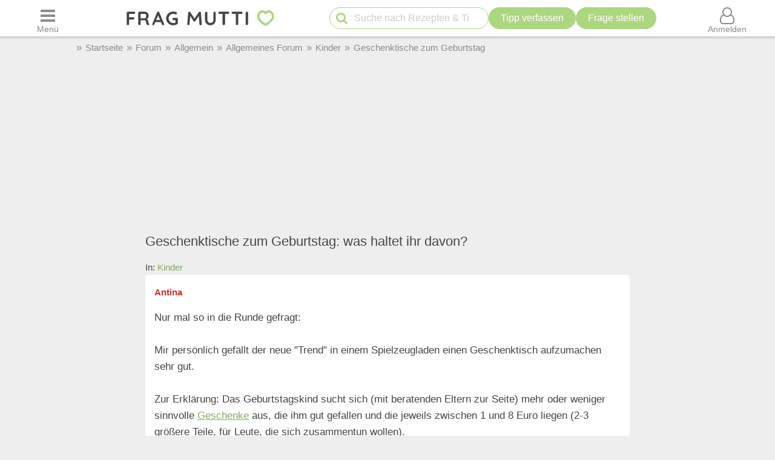

--- FILE ---
content_type: text/html; charset=UTF-8
request_url: https://forum.frag-mutti.de/index.php?showtopic=16638
body_size: 46784
content:
<!DOCTYPE html>
<html lang="de">
<head>
<meta charset="UTF-8">
<link rel="preload" href="https://cdn.mutti.de/css/icons/fonts2/icomoon.woff2" as="font" type="font/woff2" crossorigin="anonymous">
<title>Geschenktische zum Geburtstag: was haltet ihr davon?</title>
<meta property="og:title" content="Geschenktische zum Geburtstag: was haltet ihr davon?">
<meta name="description" content="Nur mal so in die Runde gefragt: Mir persönlich gefällt der neue &quot;Trend&quot; in einem Spielzeugladen einen Geschenktisch aufzumachen sehr gut. Zur…">
<meta property="og:description" content="Nur mal so in die Runde gefragt: Mir persönlich gefällt der neue &quot;Trend&quot; in einem Spielzeugladen einen Geschenktisch aufzumachen sehr gut. Zur…">
<meta property="og:site_name" content="Frag Mutti"> 
<meta property="og:type" content="website"> 
<meta property="fb:app_id" content="163633909738">
<meta name="viewport" content="width=device-width, initial-scale=1.0">
<script>
const LOGIN_LINK = 'https://www.frag-mutti.de/anmelden?login';
const REGISTER_LINK = 'https://www.frag-mutti.de/anmelden';
window.cmp_params = "&usedesign=30774";
// enable the PUR model with sensible defaults
window.cmp_pur_enable = true;

// provide text macros for the highfivve design
window.cmp_textmacros = {
  subscription:"PUR: werbefrei lesen",
  subscription_link: "/werbefrei",
  subscription_login_link: "/anmelden?login",
  subscription_button: "Werbefrei für 2,50 &euro; / Monat",
  subscription_price: "2,50 &euro; / Monat"
};
// if you have your own PUR system running, you should know the user status
// on the backend and set this directly in your html output
window.cmp_pur_loggedin = false; // for paying users otherwise false

if(!("gdprAppliesGlobally" in window)){window.gdprAppliesGlobally=true}if(!("cmp_id" in window)||window.cmp_id<1){window.cmp_id=0}if(!("cmp_cdid" in window)){window.cmp_cdid="cfddb307c1269"}if(!("cmp_params" in window)){window.cmp_params=""}if(!("cmp_host" in window)){window.cmp_host="b.delivery.consentmanager.net"}if(!("cmp_cdn" in window)){window.cmp_cdn="cdn.consentmanager.net"}if(!("cmp_proto" in window)){window.cmp_proto="https:"}if(!("cmp_codesrc" in window)){window.cmp_codesrc="1"}window.cmp_getsupportedLangs=function(){var b=["DE","EN","FR","IT","NO","DA","FI","ES","PT","RO","BG","ET","EL","GA","HR","LV","LT","MT","NL","PL","SV","SK","SL","CS","HU","RU","SR","ZH","TR","UK","AR","BS"];if("cmp_customlanguages" in window){for(var a=0;a<window.cmp_customlanguages.length;a++){b.push(window.cmp_customlanguages[a].l.toUpperCase())}}return b};window.cmp_getRTLLangs=function(){var a=["AR"];if("cmp_customlanguages" in window){for(var b=0;b<window.cmp_customlanguages.length;b++){if("r" in window.cmp_customlanguages[b]&&window.cmp_customlanguages[b].r){a.push(window.cmp_customlanguages[b].l)}}}return a};window.cmp_getlang=function(a){if(typeof(a)!="boolean"){a=true}if(a&&typeof(cmp_getlang.usedlang)=="string"&&cmp_getlang.usedlang!==""){return cmp_getlang.usedlang}return window.cmp_getlangs()[0]};window.cmp_getlangs=function(){var g=window.cmp_getsupportedLangs();var c=[];var f=location.hash;var e=location.search;var j="cmp_params" in window?window.cmp_params:"";var a="languages" in navigator?navigator.languages:[];if(f.indexOf("cmplang=")!=-1){c.push(f.substr(f.indexOf("cmplang=")+8,2).toUpperCase())}else{if(e.indexOf("cmplang=")!=-1){c.push(e.substr(e.indexOf("cmplang=")+8,2).toUpperCase())}else{if(j.indexOf("cmplang=")!=-1){c.push(j.substr(j.indexOf("cmplang=")+8,2).toUpperCase())}else{if("cmp_setlang" in window&&window.cmp_setlang!=""){c.push(window.cmp_setlang.toUpperCase())}else{if("cmp_langdetect" in window&&window.cmp_langdetect==1){c.push(window.cmp_getPageLang())}else{if(a.length>0){for(var d=0;d<a.length;d++){c.push(a[d])}}if("language" in navigator){c.push(navigator.language)}if("userLanguage" in navigator){c.push(navigator.userLanguage)}}}}}}var h=[];for(var d=0;d<c.length;d++){var b=c[d].toUpperCase();if(b.length<2){continue}if(g.indexOf(b)!=-1){h.push(b)}else{if(b.indexOf("-")!=-1){b=b.substr(0,2)}if(g.indexOf(b)!=-1){h.push(b)}}}if(h.length==0&&typeof(cmp_getlang.defaultlang)=="string"&&cmp_getlang.defaultlang!==""){return[cmp_getlang.defaultlang.toUpperCase()]}else{return h.length>0?h:["EN"]}};window.cmp_getPageLangs=function(){var a=window.cmp_getXMLLang();if(a!=""){a=[a.toUpperCase()]}else{a=[]}a=a.concat(window.cmp_getLangsFromURL());return a.length>0?a:["EN"]};window.cmp_getPageLang=function(){var a=window.cmp_getPageLangs();return a.length>0?a[0]:""};window.cmp_getLangsFromURL=function(){var c=window.cmp_getsupportedLangs();var b=location;var m="toUpperCase";var g=b.hostname[m]()+".";var a=b.pathname[m]()+"/";var f=[];for(var e=0;e<c.length;e++){var j=a.substring(0,c[e].length+1);if(g.substring(0,c[e].length+1)==c[e]+"."){f.push(c[e][m]())}else{if(c[e].length==5){var k=c[e].substring(3,5)+"-"+c[e].substring(0,2);if(g.substring(0,k.length+1)==k+"."){f.push(c[e][m]())}}else{if(j==c[e]+"/"||j=="/"+c[e]){f.push(c[e][m]())}else{if(j==c[e].replace("-","/")+"/"||j=="/"+c[e].replace("-","/")){f.push(c[e][m]())}else{if(c[e].length==5){var k=c[e].substring(3,5)+"-"+c[e].substring(0,2);var h=a.substring(0,k.length+1);if(h==k+"/"||h==k.replace("-","/")+"/"){f.push(c[e][m]())}}}}}}}return f};window.cmp_getXMLLang=function(){var c=document.getElementsByTagName("html");if(c.length>0){var c=c[0]}else{c=document.documentElement}if(c&&c.getAttribute){var a=c.getAttribute("xml:lang");if(typeof(a)!="string"||a==""){a=c.getAttribute("lang")}if(typeof(a)=="string"&&a!=""){var b=window.cmp_getsupportedLangs();return b.indexOf(a.toUpperCase())!=-1?a:""}else{return""}}};(function(){var B=document;var C=B.getElementsByTagName;var o=window;var t="";var h="";var k="";var D=function(e){var i="cmp_"+e;e="cmp"+e+"=";var d="";var l=e.length;var G=location;var H=G.hash;var w=G.search;var u=H.indexOf(e);var F=w.indexOf(e);if(u!=-1){d=H.substring(u+l,9999)}else{if(F!=-1){d=w.substring(F+l,9999)}else{return i in o&&typeof(o[i])!=="function"?o[i]:""}}var E=d.indexOf("&");if(E!=-1){d=d.substring(0,E)}return d};var j=D("lang");if(j!=""){t=j;k=t}else{if("cmp_getlang" in o){t=o.cmp_getlang().toLowerCase();h=o.cmp_getlangs().slice(0,3).join("_");k=o.cmp_getPageLangs().slice(0,3).join("_");if("cmp_customlanguages" in o){var m=o.cmp_customlanguages;for(var x=0;x<m.length;x++){var a=m[x].l.toLowerCase();if(a==t){t="en"}}}}}var q=("cmp_proto" in o)?o.cmp_proto:"https:";if(q!="http:"&&q!="https:"){q="https:"}var n=("cmp_ref" in o)?o.cmp_ref:location.href;if(n.length>300){n=n.substring(0,300)}var z=function(d){var I=B.createElement("script");I.setAttribute("data-cmp-ab","2");I.type="text/javascript";I.defer=true;I.src=d;var H=["body","div","span","script","head"];var w="currentScript";var F="parentElement";var l="appendChild";var G="body";if(B[w]&&B[w][F]){B[w][F][l](I)}else{if(B[G]){B[G][l](I)}else{for(var u=0;u<H.length;u++){var E=C(H[u]);if(E.length>0){E[0][l](I);break}}}}};var b=D("design");var c=D("regulationkey");var y=D("gppkey");var s=D("att");var f=o.encodeURIComponent;var g=false;try{g=B.cookie.length>0}catch(A){g=false}var p=q+"//"+o.cmp_host+"/delivery/cmp.php?";p+=("cmp_id" in o&&o.cmp_id>0?"id="+o.cmp_id:"")+("cmp_cdid" in o?"&cdid="+o.cmp_cdid:"")+"&h="+f(n);p+=(b!=""?"&cmpdesign="+f(b):"")+(c!=""?"&cmpregulationkey="+f(c):"")+(y!=""?"&cmpgppkey="+f(y):"");p+=(s!=""?"&cmpatt="+f(s):"")+("cmp_params" in o?"&"+o.cmp_params:"")+(g?"&__cmpfcc=1":"");z(p+"&l="+f(t)+"&ls="+f(h)+"&lp="+f(k)+"&o="+(new Date()).getTime());var r="js";var v=D("debugunminimized")!=""?"":".min";if(D("debugcoverage")=="1"){r="instrumented";v=""}if(D("debugtest")=="1"){r="jstests";v=""}z(q+"//"+o.cmp_cdn+"/delivery/"+r+"/cmp_final"+v+".js")})();window.cmp_addFrame=function(b){if(!window.frames[b]){if(document.body){var a=document.createElement("iframe");a.style.cssText="display:none";if("cmp_cdn" in window&&"cmp_ultrablocking" in window&&window.cmp_ultrablocking>0){a.src="//"+window.cmp_cdn+"/delivery/empty.html"}a.name=b;a.setAttribute("title","Intentionally hidden, please ignore");a.setAttribute("role","none");a.setAttribute("tabindex","-1");document.body.appendChild(a)}else{window.setTimeout(window.cmp_addFrame,10,b)}}};window.cmp_rc=function(c,b){var l="";try{l=document.cookie}catch(h){l=""}var j="";var f=0;var g=false;while(l!=""&&f<100){f++;while(l.substr(0,1)==" "){l=l.substr(1,l.length)}var k=l.substring(0,l.indexOf("="));if(l.indexOf(";")!=-1){var m=l.substring(l.indexOf("=")+1,l.indexOf(";"))}else{var m=l.substr(l.indexOf("=")+1,l.length)}if(c==k){j=m;g=true}var d=l.indexOf(";")+1;if(d==0){d=l.length}l=l.substring(d,l.length)}if(!g&&typeof(b)=="string"){j=b}return(j)};window.cmp_stub=function(){var a=arguments;__cmp.a=__cmp.a||[];if(!a.length){return __cmp.a}else{if(a[0]==="ping"){if(a[1]===2){a[2]({gdprApplies:gdprAppliesGlobally,cmpLoaded:false,cmpStatus:"stub",displayStatus:"hidden",apiVersion:"2.2",cmpId:31},true)}else{a[2](false,true)}}else{if(a[0]==="getUSPData"){a[2]({version:1,uspString:window.cmp_rc("__cmpccpausps","1---")},true)}else{if(a[0]==="getTCData"){__cmp.a.push([].slice.apply(a))}else{if(a[0]==="addEventListener"||a[0]==="removeEventListener"){__cmp.a.push([].slice.apply(a))}else{if(a.length==4&&a[3]===false){a[2]({},false)}else{__cmp.a.push([].slice.apply(a))}}}}}}};window.cmp_gpp_ping=function(){return{gppVersion:"1.1",cmpStatus:"stub",cmpDisplayStatus:"hidden",signalStatus:"not ready",supportedAPIs:["5:tcfcav1","7:usnat","8:usca","9:usva","10:usco","11:usut","12:usct"],cmpId:31,sectionList:[],applicableSections:[0],gppString:"",parsedSections:{}}};window.cmp_gppstub=function(){var c=arguments;__gpp.q=__gpp.q||[];if(!c.length){return __gpp.q}var h=c[0];var g=c.length>1?c[1]:null;var f=c.length>2?c[2]:null;var a=null;var j=false;if(h==="ping"){a=window.cmp_gpp_ping();j=true}else{if(h==="addEventListener"){__gpp.e=__gpp.e||[];if(!("lastId" in __gpp)){__gpp.lastId=0}__gpp.lastId++;var d=__gpp.lastId;__gpp.e.push({id:d,callback:g});a={eventName:"listenerRegistered",listenerId:d,data:true,pingData:window.cmp_gpp_ping()};j=true}else{if(h==="removeEventListener"){__gpp.e=__gpp.e||[];a=false;for(var e=0;e<__gpp.e.length;e++){if(__gpp.e[e].id==f){__gpp.e[e].splice(e,1);a=true;break}}j=true}else{__gpp.q.push([].slice.apply(c))}}}if(a!==null&&typeof(g)==="function"){g(a,j)}};window.cmp_msghandler=function(d){var a=typeof d.data==="string";try{var c=a?JSON.parse(d.data):d.data}catch(f){var c=null}if(typeof(c)==="object"&&c!==null&&"__cmpCall" in c){var b=c.__cmpCall;window.__cmp(b.command,b.parameter,function(h,g){var e={__cmpReturn:{returnValue:h,success:g,callId:b.callId}};d.source.postMessage(a?JSON.stringify(e):e,"*")})}if(typeof(c)==="object"&&c!==null&&"__uspapiCall" in c){var b=c.__uspapiCall;window.__uspapi(b.command,b.version,function(h,g){var e={__uspapiReturn:{returnValue:h,success:g,callId:b.callId}};d.source.postMessage(a?JSON.stringify(e):e,"*")})}if(typeof(c)==="object"&&c!==null&&"__tcfapiCall" in c){var b=c.__tcfapiCall;window.__tcfapi(b.command,b.version,function(h,g){var e={__tcfapiReturn:{returnValue:h,success:g,callId:b.callId}};d.source.postMessage(a?JSON.stringify(e):e,"*")},b.parameter)}if(typeof(c)==="object"&&c!==null&&"__gppCall" in c){var b=c.__gppCall;window.__gpp(b.command,function(h,g){var e={__gppReturn:{returnValue:h,success:g,callId:b.callId}};d.source.postMessage(a?JSON.stringify(e):e,"*")},"parameter" in b?b.parameter:null,"version" in b?b.version:1)}};window.cmp_setStub=function(a){if(!(a in window)||(typeof(window[a])!=="function"&&typeof(window[a])!=="object"&&(typeof(window[a])==="undefined"||window[a]!==null))){window[a]=window.cmp_stub;window[a].msgHandler=window.cmp_msghandler;window.addEventListener("message",window.cmp_msghandler,false)}};window.cmp_setGppStub=function(a){if(!(a in window)||(typeof(window[a])!=="function"&&typeof(window[a])!=="object"&&(typeof(window[a])==="undefined"||window[a]!==null))){window[a]=window.cmp_gppstub;window[a].msgHandler=window.cmp_msghandler;window.addEventListener("message",window.cmp_msghandler,false)}};if(!("cmp_noiframepixel" in window)){window.cmp_addFrame("__cmpLocator")}if((!("cmp_disableusp" in window)||!window.cmp_disableusp)&&!("cmp_noiframepixel" in window)){window.cmp_addFrame("__uspapiLocator")}if((!("cmp_disabletcf" in window)||!window.cmp_disabletcf)&&!("cmp_noiframepixel" in window)){window.cmp_addFrame("__tcfapiLocator")}if((!("cmp_disablegpp" in window)||!window.cmp_disablegpp)&&!("cmp_noiframepixel" in window)){window.cmp_addFrame("__gppLocator")}window.cmp_setStub("__cmp");if(!("cmp_disabletcf" in window)||!window.cmp_disabletcf){window.cmp_setStub("__tcfapi")}if(!("cmp_disableusp" in window)||!window.cmp_disableusp){window.cmp_setStub("__uspapi")}if(!("cmp_disablegpp" in window)||!window.cmp_disablegpp){window.cmp_setGppStub("__gpp")};
window.cmp_addFrame("__cmapiLocator");
window.cmp_addFrame("__tcfapiLocator");//remove this line to remove IAB TCF v2 support
window.cmp_setStub("__cmapi");
window.cmp_setStub("__tcfapi");//remove this line to remove IAB TCF v2 support
const JS_IS_OSP_ARTICLE = false;
const JS_JQUERY_LIBRARY = 'https://cdn.mutti.de/libs/jquery/jquery.slim.min.js';
const SCRIPTS = {"tip_options":"\/js\/tip_options.min.227a2a904d619451aaa74ed1af542c4f.js","start_popup":"https:\/\/cdn.mutti.de\/js\/start_popup.min.0da32a0f46ffc35d299deb0daafdc819.js","comments":"\/js\/comments.min.139c5d53adebe0b580d1c8a087f994a8.js","upload":"\/js\/upload.min.051089e895abbdd49e754eca338c2cb2.js","app_dialog":"https:\/\/cdn.mutti.de\/js\/app_dialog.min.994cc058a007e9c2a072372e132baa93.js","share":"https:\/\/cdn.mutti.de\/js\/share.min.2b6fa62edb8fa00234d0bdf30a89739e.js","netid":"\/js\/netid.min.c72e601845dae4ea2fddc4a0d8baca57.js"};
const js_img_min_width = 1024;
const js_img_min_height = 576;
const JS_PROJECT_URL = 'https://www.frag-mutti.de/';
const JS_PROJECT_BOARD_URL = 'https://forum.frag-mutti.de/';
const JS_LOGGED_IN = false;
const JS_SHOW_CATEGORY = 0;
const JS_CATEGORY_ID = 0;
const JS_ARTICLE_ID = 0;
const JS_IS_FORUM = true;
</script>
<link rel="canonical" href="https://forum.frag-mutti.de/index.php?showtopic=16638"><meta property="og:url" content="https://forum.frag-mutti.de/index.php?showtopic=16638">	<meta property="twitter:image" content="">
	<meta property="og:image" content="https://www.frag-mutti.de/images/logo/lotte-mit-frag-mutti.png">
	<meta name="apple-itunes-app" content="app-id=498185033, affiliate-data=1001l5Uy">
<link rel="manifest" href="/manifest.json">
<link rel="apple-touch-icon" sizes="180x180" href="/apple-touch-icon.png">
<link rel="icon" type="image/png" href="/favicon-16x16.png" sizes="16x16">  
<link rel="icon" type="image/png" href="/favicon-32x32.png" sizes="32x32">  
<link rel="icon" type="image/png" href="/favicon-48x48.png" sizes="48x48">  
<link rel="icon" type="image/png" href="/favicon-96x96.png" sizes="96x96">  
<link rel="mask-icon" href="/safari-pinned-tab.svg" color="#abd77f">
<meta name="msapplication-TileColor" content="#abd77f">
<meta name="theme-color" content="#ffffff">
<link rel="alternate" type="application/rss+xml" title="https://www.frag-mutti.de/ RSS" href="https://www.frag-mutti.de/newsfeed/rss-de.xml">
<style>
:root{--fm-bg-color:#eee;--fm-font-color:#454545;--fm-dark-font-color:#2c2c2c;--fm-scetch-grey:#8b8b8b;--fm-bright-bg-color:#fff;--fm-very-bright-bg-color:#fafafa;--fm-bright-grey:#ccc;--fm-dark-grey:#333;--fm-link-color:#86a864;--fm-green:#abd77f;--fm-dark-green:#92b86d;--fm-scrollable-gradient:255,255,255;--fm-scrollable-gradient-grey:238,238,238;--fm-header-shadow:#ccc;--ring-color:var(--fm-dark-green);--ring-outline:3px solid var(--ring-color);--ring-outline-animation:7px solid var(--ring-color);--ring-offset:2px;  --ring-shadow:none;--tile-shadow-rest:0 0 0 rgba(0,0,0,0);--tile-shadow-hover:0 10px 28px rgba(0,0,0,0.14);--fab-shadow-rest:0 12px 32px rgba(0,0,0,0.18);--fab-shadow-hover:0 14px 36px rgba(0,0,0,0.22);--hover-darken:4%;--hover-darken-default:20%}html:not(.print-view):has(#dark-mode:checked){--fm-bg-color:#222;--fm-font-color:#f5f5f5;--fm-dark-font-color:#f5f5f5;--fm-bright-bg-color:#444;--fm-link-color:#abd77f;--fm-scetch-grey:#bfbfbf;--fm-green:#abd77f;--fm-dark-green:#abd77f;--fm-bright-grey:#aaa;--fm-dark-grey:#333;--fm-very-bright-bg-color:#333;--fm-scrollable-gradient:68,68,68;--fm-scrollable-gradient-grey:17,17,17;--fm-header-shadow:#666;--tile-shadow-rest:0 0 0 rgba(0,0,0,0);--tile-shadow-hover:0 12px 36px rgba(0,0,0,0.65);--fab-shadow-rest:0 16px 48px rgba(0,0,0,0.65);--fab-shadow-hover:0 18px 56px rgba(0,0,0,0.7)}html:not(.print-view):has(#dark-mode:checked) img:not(#logo-img){filter:brightness(.8) contrast(1.2)}html:not(.print-view):has(#dark-mode:checked) #logo-img{content:url("https://cdn.mutti.de/images/logo/logo-dark.svg")}html{font-size:16px}@media screen and (min-width:1180px){html{font-size:17px}}html,body{margin:0;padding:0;border:0}body{background-color:var(--fm-bg-color);font-family:"Helvetica Neue",Helvetica,Arial,sans-serif;font-size:1rem;color:var(--fm-font-color);line-height:1.6}h1,.h1{font-size:2rem;margin-block-start:.67em;margin-block-end:.67em}h2,.h2{font-size:1.5rem;margin-block-start:.83em;margin-block-end:.83em}h3,.h3{font-size:1.3rem;margin-block-start:1em;margin-block-end:1em}h4,.h4{font-size:1.1rem;margin-block-start:1.33em;margin-block-end:1.33em}h1,h2,h3,.h1,.h2,.h3{padding-bottom:0.4em; border-bottom:1px solid var(--fm-scetch-grey)}h1,.h1,h2,.h2,h3,.h3,h4,.h4{overflow-wrap:break-word;font-weight:normal;hyphens:auto}.themebox :is(h1,.h1,h2,.h2,h3,.h3){border-bottom:none;padding-bottom:0}i{display:inline-block}img{vertical-align:middle;max-width:100%;height:auto;border:0}form{padding:0;margin:0}a,a:visited,.rating button.plain-button,button.csrf-l-button,.fwd,button.fwd.inline{color:var(--fm-link-color);text-decoration:none}button.inline{display:inline;text-align:left}ol,ul{padding-left:2.2em}label{font-style:italic;color:var(--fm-scetch-grey)}#shopping-cart-button,#action-icons .action-text,.show-on-print,.post_color blockquote + br,#page-header .fa-times,#page-header .fa-angle-up,#show-comments .u-visible-desktop,#left-flexbox,#right-flexbox{display:none}table{border-spacing:0}table,tr,td{font-family:"Helvetica Neue",Helvetica,Arial,sans-serif;font-size:1rem;color:var(--fm-font-color);line-height:1.5; margin:0;padding:0;border:0}#page-header{width:100%;position:fixed;z-index:1300;top:0;display:flex;flex-wrap:wrap;justify-content:space-between;align-items:center;will-change:transform;transform:translateZ(0)}#menu-button{order:1}#logo{text-align:center;flex-grow:1;order:2}.header-label,#logo{background-color:var(--fm-bright-bg-color);height:60px}#search-button{order:3}#shopping-cart-button{color:#cc081f;order:4}#user-menu-button{order:5}#user-menu-button .circle-avatar{position:relative;width:36px;height:36px;border:2px solid var(--fm-bg-color)}#logo-link{display:inline-block}object#logo-img{pointer-events:none}#logo-img{width:210px;height:60px;vertical-align:top}.header-label{display:flex;justify-content:center;align-items:center;flex-basis:50px}button.header-label{background-color:var(--fm-bright-bg-color);color:var(--fm-scetch-grey);padding:0}@media screen{#main-content{background-color:var(--fm-bg-color) !important;max-width:800px}}.header-label > i{font-size:24px}#search{order:5;padding:8px 1%;flex-basis:100%;display:flex;justify-content:space-between;column-gap:5px;background-color:var(--fm-bg-color);box-shadow:inset 0px 3px 3px 0 var(--fm-header-shadow)}main{ padding-top:162px}main.streamlined{padding-top:62px}#cd-dropdown{visibility:hidden;position:fixed;z-index:9999999998;top:0;left:0;width:310px;height:100%}#main-container{margin:0 auto;width:98%}.fixed-btn .fa-icon-btn{background:var(--fm-bright-bg-color);width:32px;height:32px;border:2px solid var(--fm-scetch-grey);color:var(--fm-green);border-radius:32px;display:inline-block;text-align:center;line-height:32px;cursor:pointer;box-shadow:var(--fab-shadow-rest);transition:box-shadow 140ms ease,filter 140ms ease}.fixed-btn button{border-radius:50%}.fixed-btn button:hover{box-shadow:var(--fab-shadow-hover)}.fixed-btn button:active{box-shadow:0 8px 20px rgba(0,0,0,0.18);filter:brightness(0.97)}#search-box{position:relative;max-width:400px}#q{padding:0 30px 0 40px;height:36px;border-color:var(--fm-green);width:100%;box-sizing:border-box}#action-icons{white-space:nowrap;display:flex;column-gap:5px}#action-icons > button{text-transform:none;height:36px;min-height:36px;min-width:36px;padding:0}#start-search,#new-search{position:absolute;top:2px;left:6px;z-index:1;color:var(--fm-green);font-size:20px;padding:5px;margin:0;border:none;cursor:pointer;background:transparent}#new-search{right:6px;left:auto;z-index:1;color:var(--fm-scetch-grey)}input[type="search"]{-webkit-appearance:textfield}.boxsize{-moz-box-sizing:border-box;-webkit-box-sizing:border-box;-ms-box-sizing:border-box;box-sizing:border-box;width:100%}input[type="email"],input[type="number"],input[type="text"],input[type="password"],input[type="search"],textarea,input[type="file"],input[type="date"]{font-size:16px;font-family:"Helvetica Neue",Helvetica,Arial,sans-serif;margin:0;padding:9px 16px;border:1px solid var(--fm-scetch-grey);background-color:var(--fm-bright-bg-color);color:var(--fm-font-color);-webkit-border-radius:20px;-moz-border-radius:20px;border-radius:20px;-webkit-appearance:none;-moz-appearance:none;appearance:none}input[type="file"]{padding-left:5px;padding-right:2px}input[type="number"]{padding-left:10px;padding-right:10px}#breadcrumbs{min-height:36px;display:none;align-items:center;width:100%;max-width:1040px}.mobile-breadcrumbs #breadcrumbs{display:flex}#breadcrumb{padding:0;margin:0}#breadcrumb li,#breadcrumb > li.link::before{display:inline-block}#breadcrumb > li.link::before{content:"»";margin:0 6px;color:var(--fm-scetch-grey)}#breadcrumb a{color:var(--fm-scetch-grey);font-size:0.9rem;text-decoration:none}button.fwd,.plain-button{font-family:"Helvetica Neue",Helvetica,Arial,sans-serif;font-size:1rem;color:var(--fm-font-color);background:none;border:0;cursor:pointer;padding:0;display:inline-flex;column-gap:5px;align-items:center}.fwd{cursor:pointer}#header-ad-wrapper{display:flex;justify-content:center}#sticky-header-ad{display:flex;align-items:center;justify-content:center;overflow:hidden; height:50px;max-width:970px}.img-wrapper,.img-wrapper img{position:relative}.img-wrapper,.img-wrapper img,.img-wrapper > a{-webkit-border-top-left-radius:5px;-moz-border-top-left-radius:5px;border-top-left-radius:5px;-webkit-border-top-right-radius:5px;-moz-border-top-right-radius:5px;border-top-right-radius:5px;background-color:var(--fm-bg-color)}.themebox,.tableborder > table,.tablepad{background-color:var(--fm-bright-bg-color);-webkit-border-radius:5px;-moz-border-radius:5px;border-radius:5px}.themebox-padding{padding:1px 8px}.brick .brick-description,.brick .brick-date,.brick{font-size:0.9rem}.brick .brick-image{display:block;width:100%}.bricks.fixed-mode .brick-image{object-fit:cover;aspect-ratio:1 / 1}.brick-image-wrapper{position:relative}.brick-image-wrapper .brick-watermark{background-color:rgba(0,0,0,0.5);color:var(--fm-bright-grey);padding:4px 6px;position:absolute;bottom:0;text-align:right;font-style:italic}.brick .add-tip-ad .brick-image-wrapper{text-align:center;height:150px;font-size:64px;line-height:150px;color:var(--fm-green)}.brick .brick-category{color:var(--fm-dark-green);padding:5px 0;font-size:0.9rem;border-top:1px solid var(--fm-dark-green);text-overflow:ellipsis;overflow:hidden;white-space:nowrap}.brick .brick-rating,.brick .brick-comments{font-size:0.9rem;display:inline-block;margin-left:6px;color:var(--fm-scetch-grey)}.brick .fa-comment{margin-left:13px}.brick > a,.brick > a:hover,.brick > .fwd,.brick > .fwd:hover,.brick h3,.brick .h3{display:block;color:var(--fm-dark-font-color);margin:0;padding:8px 6px;font-size:1rem;font-weight:bold;overflow-wrap:break-word;text-decoration:none;hyphens:auto;text-align:left}.fixed-mode .brick > a,.fixed-mode .brick > a:hover,.fixed-mode .brick > .fwd,.fixed-mode .brick > .fwd:hover,.fixed-mode .brick h3,.fixed-mode .brick .h3{text-overflow:ellipsis;overflow:hidden;-webkit-line-clamp:4;display:block;display:-webkit-box;-webkit-box-orient:vertical;max-height:6.1rem}.brick-bottom{padding:0 6px}.fixed-mode .brick-bottom{margin-top:auto}.brick .brick-date{text-overflow:ellipsis;overflow:hidden;white-space:nowrap;color:var(--fm-scetch-grey);margin:0 0 10px 6px}.brick > .brick-rating-comments,.brick > .brick-category{padding-left:6px}.fixed-mode .brick .brick-date{margin:0 0 3px 0}.swiper-slide .brick{display:inline}.circle-avatar{background-repeat:no-repeat;background-position:50% 50%;background-size:cover;border-radius:50%;height:74px;width:74px;display:block}.circle-avatar > img{border-radius:50%;width:100%;height:100%;object-fit:cover}.tb.fwd{text-decoration:none}.video-container{max-width:720px;margin:0 auto;margin-block-start:1em;margin-block-end:1em}.shorts.video-container{max-width:280px}.video-container iframe,.video-container object,.video-container embed{aspect-ratio:16 / 9;width:100%;height:100%}.shorts.video-container iframe{aspect-ratio:8.99 / 16}.light-text{font-size:0.9rem;color:var(--fm-scetch-grey)}.author-box .circle-avatar{margin-right:12px}.author-name,.normalname a,.normalname button{text-decoration:none}a.tb,.tb,button.tb,input[type="submit"]{text-transform:uppercase;text-decoration:none;display:inline-flex;column-gap:5px;justify-content:center;align-items:center;padding:0 20px;min-height:38px;min-width:38px;margin-bottom:0;font-size:1rem;font-weight:normal;text-align:center;white-space:nowrap;cursor:pointer;background-image:none;border-radius:38px;-webkit-border-radius:19px;-moz-border-radius:19px;-webkit-user-select:none;-moz-user-select:none;-ms-user-select:none;-o-user-select:none;user-select:none;box-sizing:border-box;border:2px solid var(--fm-green);color:var(--fm-dark-green);--bg:var(--fm-bright-bg-color);background-color:var(--bg)}input[type=submit].small-tb,.tb.small-tb{font-size:0.9rem;min-height:30px;padding:0 12px}input[type=submit].tiny-tb,.tb.tiny-tb{font-size:0.9rem;min-height:24px;padding:0 7px}.tb.wrap-tb{text-transform:none;padding-left:10px;padding-right:10px}@media screen and (max-width:600px){.tb.wrap-tb *:first-child{flex-basis:100%}.tb.wrap-tb{flex-wrap:wrap;font-size:0.9rem;border-radius:15px;padding:2px 0}}.tb.white-tb{--bg:var(--fm-bright-bg-color);border:none;color:var(--fm-dark-green)}.tb.orange-tb{--bg:#ffe186;border:1px solid var(--fm-font-color);color:var(--fm-font-color);--hover-darken:var(--hover-darken-default)}.tb.invert-tb{--bg:var(--fm-green);border:2px solid var(--fm-bright-bg-color);color:var(--fm-bright-bg-color);--hover-darken:var(--hover-darken-default)}a.tb.vib,.tb.vib,input[type="submit"].vib{--bg:var(--fm-green);color:var(--fm-bright-bg-color);border:none;--hover-darken:var(--hover-darken-default)} .h5-sticky-ad{background-color:#f3f3f3;border:none;bottom:0;box-shadow:0 -1px 1px 0 rgba(0,0,0,0.2);min-height:50px;max-height:100px;left:0;padding:2px 0;position:fixed;text-align:center;width:100%;z-index:1201}fieldset{border:none;border-radius:10px;padding:20px 10px;margin:50px 0;background-color:var(--fm-very-bright-bg-color);box-shadow:0px 0px 1px var(--fm-scetch-grey)}legend{text-align:center;position:relative;top:-13px;font-weight:bold;font-size:1rem}.author-box{display:flex;align-items:center}.author-box .author-name,.author-box a,.author-box .fwd{padding:0;text-align:left;color:var(--fm-font-color);font-size:22px;max-width:250px;white-space:nowrap;text-overflow:ellipsis;overflow:hidden;display:inline-block}#glomex-sticky-player{position:fixed;bottom:0;right:0;width:200px;aspect-ratio:16 / 9;visibility:hidden;pointer-events:none}li[itemprop=recipeIngredient],ul.ingredients-list li{cursor:pointer;list-style-type:none;line-height:1.5}li[itemprop=recipeIngredient]::before,ul.ingredients-list li::before{font-family:icomoon;font-weight:normal;display:inline-block;padding:0;vertical-align:middle;font-size:20px;width:1rem;margin-left:-1.5rem;margin-right:0.5rem;content:"\f096";color:#a7a7a7}li[itemprop=recipeIngredient].checked::before,ul.ingredients-list li.checked::before{content:"\f046";color:var(--fm-dark-green)}li[itemprop=recipeIngredient].checked,ul.ingredients-list li.checked{color:#a7a7a7}@media (max-width:809px){body.hide-search #page-header:not(.hide-header){box-shadow:0px 3px 3px 0 var(--fm-header-shadow)}#fm_header{min-width:300px;max-width:320px;overflow:hidden}#header-ad-wrapper ~ #main-container{padding-top:60px}.mobile-breadcrumbs #header-ad-wrapper ~ #main-container{padding-top:0}.mobile-breadcrumbs #breadcrumbs{margin-top:60px}#sticky-header-ad{transition:transform 0.2s ease-in-out;-webkit-transition:transform 0.2s ease-in-out;position:fixed;width:100%;background-color:var(--fm-bg-color);top:112px;height:auto;max-height:100px;z-index:3;align-items:stretch}.header-ad--button{border:none;background-color:var(--fm-bg-color);width:22px}#search{width:100%;box-sizing:border-box}#glomex-sticky-player.moveup50{bottom:50px}#glomex-sticky-player:has(~ .st-adunit){bottom:116px}#glomex-sticky-player:has(~ #ogy-ad-slot),#glomex-sticky-player.moveup100{bottom:100px}}@media (min-width:768px){.u-hidden-desktop{display:none}.u-visible-desktop{display:block}fieldset{padding:20px}legend{margin-left:-20px;text-align:left}legend + p{margin-top:0}} .static-page{padding:1px 5% 30px 5%}.regular-layout .img-wrapper,.regular-layout .img-wrapper img,.regular-layout .img-wrapper > a{min-height:174px}#last,.entry,#article-body h2,#article-body h3,#article-body li,#answer-form,.comment,#article-body .h2,#article-body .h3,#article-body .infobox,#zutaten{scroll-margin-top:65px}.article-left,.article-right{float:none;margin:20px auto;max-width:300px;display:block}#q::-webkit-input-placeholder{color:var(--fm-bright-bg-color)}#q::-moz-placeholder{color:var(--fm-bright-bg-color)}#q:-ms-input-placeholder{color:var(--fm-bright-bg-color)}#q:-moz-placeholder{color:var(--fm-bright-bg-color)}.fixed-btn{position:absolute;z-index:120000}#scrolltotop{right:46px}.fixed{position:fixed}.fixed-btn .fixed{bottom:55px}#scrolltotop.visible .fixed.moveup50,#tip-options .fixed.moveup50{transform:translateY(-30px);-webkit-transform:translateY(-30px)}#scrolltotop.visible .fixed.moveup100,#tip-options .fixed.moveup100{transform:translateY(-80px);-webkit-transform:translateY(-80px)}#scrolltotop:not(.visible) .fixed{transform:translateY(178px);-webkit-transform:translateY(178px)}@media screen and (max-width:499px){.hide-on-mobile,.hide-on-tablet{display:none !important}}@media screen and (max-width:699px){.hide{display:none}.page-footer{content-visibility:auto;contain-intrinsic-height:700px}#fm-footer{content-visibility:auto;contain-intrinsic-height:250px}.similar-tips{content-visibility:auto;contain-intrinsic-height:600px}.content-recommendations{content-visibility:auto}}@media screen and (min-width:700px){.themebox-padding,#fm-article .img-wrapper{padding:1px 40px}}@media screen and (min-width:760px){#fm_header.hide-fm_header-desktop{display:none}.content-recommendations{min-height:400px}}@media screen and (min-width:810px){#main-content{min-width:800px}#main-container{width:auto;margin:0}#header-ad-wrapper + #main-container #main-content{padding-top:20px}main{display:flex;flex-direction:column;align-items:center}.header-label > i{font-size:28px;position:relative;top:-4px}#header-ad-wrapper{min-height:250px}#sticky-header-ad{min-height:250px;margin:0 auto}#breadcrumbs{display:flex}#page-header{height:60px;background-color:var(--fm-bright-bg-color);box-shadow:0px 3px 3px 0 var(--fm-header-shadow)}.header-ad--button,#search-button{display:none}#logo{flex-grow:0}#logo-img{width:270px}#search{background:var(--fm-bright-bg-color);align-items:center;height:60px;box-shadow:none;padding:0;order:3;flex-basis:auto}#shopping-cart-button{order:4}#shopping-cart-button::before{content:"Rewe\00a0("attr(data-n)")";color:var(--fm-scetch-grey)}#user-menu-button{order:5}#q,#q:focus-visible{border-color:var(--fm-green)}main{padding-top:60px}.fixed-btn .fa-icon-btn{background:var(--fm-bright-bg-color);width:48px;height:48px;display:inline-block;line-height:48px}.fixed-btn .fixed{bottom:70px}#scrolltotop{right:62px}.header-label{position:relative}.header-label::before{position:absolute;bottom:4px;font-size:0.8rem;font-style:normal}#page-header.with-cart .header-label{flex-shrink:1}#menu-button::before{content:"Menü"}#user-menu-button.logged-out::before{content:"Anmelden"}.author-box .author-name,.author-box a,.author-box .fwd{max-width:none;text-overflow:ellipsis;font-size:24px}#user-menu-button .circle-avatar{width:40px;height:40px}#glomex-sticky-player{bottom:50px;width:300px}}@media screen and (min-width:980px){#flexbox{display:flex;justify-content:center;column-gap:20px; }#right-flexbox,#left-flexbox{display:block;width:120px;flex-shrink:0;padding-top:10px}#left-flexbox{text-align:right}#left-flexbox > div,#right-flexbox > div{position:-webkit-sticky;position:sticky;top:75px;overflow:hidden}#main-container{position:relative}#scrolltotop{right:-18px}#q::-webkit-input-placeholder{color:var(--fm-bright-grey)}#q::-moz-placeholder{color:var(--fm-bright-grey)}#q:-ms-input-placeholder{color:var(--fm-bright-grey)}#q:-moz-placeholder{color:var(--fm-bright-grey)}#action-icons,#search{column-gap:20px}#action-icons .action-text{display:inline;font-size:16px}#action-icons > button{padding:0 20px}#action-icons .fas{display:none}#page-header.with-cart #logo-img{width:250px}.wide-content #main-content{min-width:940px;max-width:940px}#main-content.wide-layout{max-width:none;width:940px;margin:0 auto}.fixed-btn .fa-icon-btn{background:var(--fm-bright-bg-color);font-size:20px}}@media screen and (min-width:1160px){.header-label{flex-basis:80px}#right-flexbox,#left-flexbox{width:160px}#main-content.wide-layout{width:1020px}}@media screen and (min-width:1180px){#page-header{justify-content:space-around}#main-content.wide-layout{width:1140px}}@media screen and (min-width:1440px){#page-header{justify-content:space-evenly}#left-flexbox,#right-flexbox{width:300px}#right-flexbox > div{overflow:visible}#search-box{width:400px}#main-content.wide-layout{width:1300px}}input[name="delurl"]{visibility:hidden;position:absolute;top:0;left:-9999px;display:block;margin:10px 0;font-size:16px !important}.amzn-textlink{font-weight:bold}input[type=checkbox],input[type=radio]{position:absolute;width:1px;height:1px;padding:0;margin:-1px;border:0;overflow:hidden;clip:rect(0 0 0 0);clip-path:inset(50%);white-space:nowrap} input[type=checkbox] + label::before,input[type=radio] + label::before{font-family:icomoon;cursor:pointer;font-size:24px;font-weight:normal;font-style:normal;vertical-align:middle}input[type=checkbox]:focus-visible + label,input[type=radio]:focus-visible + label{outline:var(--ring-color);outline-offset:var(--ring-offset);box-shadow:var(--ring-shadow);border-radius:.5rem}input[type=checkbox] + label.big::before{font-size:32px;line-height:1}input[type=radio] + label::before{font-size:18px;font-weight:400;font-style:normal}input[type=checkbox] + label::before{content:"\f204";color:var(--fm-scetch-grey);letter-spacing:10px} input[type=checkbox]:checked + label::before{content:"\f205";color:var(--fm-green)} input[type=radio] + label::before{content:"\f10c";color:var(--fm-scetch-grey);letter-spacing:10px}input[type=radio]:checked + label::before{content:"\f111";color:var(--fm-green)}.h5-sticky-ad-close{background-color:#f3f3f3;background-image:url("data:image/svg+xml;charset=utf-8,%3Csvg width='13' height='13' viewBox='341 8 13 13' xmlns='http://www.w3.org/2000/svg'%3E%3Cpath fill='%234F4F4F' d='M354 9.31L352.69 8l-5.19 5.19L342.31 8 341 9.31l5.19 5.19-5.19 5.19 1.31 1.31 5.19-5.19 5.19 5.19 1.31-1.31-5.19-5.19z' fill-rule='evenodd'/%3E%3C/svg%3E");background-position:9px;background-repeat:no-repeat;background-size:13px 13px;border:none;border-top-right-radius:12px;box-shadow:0 -1px 1px 0 rgba(0,0,0,0.2);height:28px;padding:6px;position:absolute;left:0;top:-28px;width:28px}.h5-sticky-ad-close::before{bottom:0;content:"";right:-5px;position:absolute;left:0;top:-5px}.red{color:red;font-weight:bold }.green{color:green;font-weight:bold }.notice.red,.notice.green{font-weight:normal}#native-player{margin:20px auto;clear:both;max-width:600px}#native-player .h3{margin-block-start:0.3em;margin-block-end:0.3em}.fa,.fab,.fas,.far{vertical-align:text-top}.fast-stars,.fa-star-o,.fa-star,.fa-star-half-alt{vertical-align:text-bottom}.fa-clock{vertical-align:baseline}.tb.rewe-button{--bg:#cc081f;border:none;color:#fff;text-transform:none;--hover-darken:var(--hover-darken-default)}.tb.rewe-button > .no-shopping{display:none}.order-ingredients-button{width:260px}.sr-only{position:absolute !important;width:1px;height:1px;padding:0;margin:-1px;overflow:hidden;clip:rect(0,0,0,0);white-space:nowrap;border:0}.post-entry{padding:15px;margin-bottom:20px;overflow-wrap:break-word}.post-entry .post-buttons{margin-top:30px;text-align:right}#last.post-entry{margin-bottom:30px}.pformleft{padding:6px;margin-top:1px;width:25% }.pformleftw{padding:6px;margin-top:1px;width:40% }.pformright{padding:6px;margin-top:1px }div.pformleft{float:left;width:35%;padding-right:2%;text-align:right }.formrow{float:left;width:100% }div.pformright{margin-left:37% }.signature{font-size:0.9rem;overflow-wrap:break-word;font-style:italic;margin-bottom:10px}.postdetails,.postdetails .l-button.plain-button{font-size:0.9rem;word-break:break-all}.post_color{padding:15px 0;word-break:break-word}.post_color h2{margin-top:0}.normalname button,.normalname a{font-size:1rem }#main-content > h1{padding:0;border-bottom:none}.pagebox-top .fleft{margin-top:30px;margin-bottom:10px}.pagebox-bottom .fleft{margin-top:10px;margin-bottom:30px}.pagebox .fleft{text-align:center}.pagebox .fright{display:flex;justify-content:end;column-gap:2px;align-items:center}.fa.fa-male,.fa.fa-female{font-size:1.2rem}.tableborder table{width:100%;margin-bottom:15px}.tableborder tr th{padding:15px 10px 15px 0;white-space:nowrap;text-align:left;font-weight:bold;color:var(--fm-dark-font-color);margin:0px;background-color:var(--fm-bright-grey)}.tableborder tr th a,.tableborder .fhrow > div a{color:var(--fm-dark-font-color)}.tableborder tr.row td{border-bottom:1px solid var(--fm-scetch-grey);padding:8px 0}.tableborder tr.row:last-child td,.tableborder tr.row.last td{border-bottom:none}.tableborder tr.row td.tablespacer{border-bottom:none;width:29px;padding:0}.tableborder tr th.center,.center{text-align:center}.talign-right{text-align:right}.tablespacer-icon{width:30px}.tableborder tr.row td .fa,.tableborder tr.row td .far{padding:0 5px}.tableborder tr.row td .fa.fa-star{padding:0}.tableborder tr.row td img{max-width:none;padding-right:3px}.pformstrip{background-color:var(--fm-bright-grey);color:var(--fm-dark-font-color);padding:5px 15px;border-radius:6px}.corner-left,.tableborder tr th:first-child,.tableborder .f-hrow > div:first-child{-webkit-border-top-left-radius:5px;-moz-border-top-left-radius:5px;border-top-left-radius:5px}.corner-right,.tableborder tr th:last-child,.tableborder .f-hrow > div:last-child{-webkit-border-top-right-radius:5px;-moz-border-top-right-radius:5px;border-top-right-radius:5px}.bottom-corner-left{-webkit-border-bottom-left-radius:5px;-moz-border-bottom-left-radius:5px;border-bottom-left-radius:5px}.bottom-corner-right{-webkit-border-bottom-right-radius:5px;-moz-border-bottom-right-radius:5px;border-bottom-right-radius:5px}.darkrow2{background-color:var(--fm-bright-grey)}.darkrow3{background-color:var(--fm-bg-color) }#redirect{text-align:center;padding:20px 10px;min-width:280px;max-width:800px;margin:50px auto 0 auto}.postlinksbar{color:var(--fm-dark-font-color);padding:7px;margin:0px;background-color:var(--fm-bright-grey);font-size:0.9rem;border-radius:6px}.pformstrip a,.postlinksbar a,.activeuserstrip a,.pformstrip span.fwd,.postlinksbar span.fwd,.activeuserstrip span.fwd{color:var(--fm-dark-font-color)}.post-entry td{vertical-align:top}.activeuserstrip{background-color:var(--fm-bright-grey);padding:6px }table.q-table{width:100%}table.q-table,.post_color blockquote{background-color:var(--fm-very-bright-bg-color);border:1px solid var(--fm-scetch-grey);padding:6px;border-radius:6px;margin:0;margin-bottom:10px}.post_color blockquote cite,table.q-table tr:first-child td{font-style:normal;display:block;font-size:0.9rem}.post_color blockquote .QUOTE,table.q-table .QUOTE{font-size:0.9rem}.forum-entry .QUOTE:not(.expanded){overflow-wrap:break-word;text-overflow:ellipsis;overflow:hidden;-webkit-line-clamp:1;height:1.6rem;display:block; -webkit-box-orient:vertical}.forum-entry .QUOTE::before{cursor:pointer;float:right;background-color:var(--fm-bright-bg-color);border:1px solid var(--fm-scetch-grey);border-radius:4px;padding:0 2px;font-size:0.8rem}.forum-entry .QUOTE:not(.expanded)::before{content:"mehr"}.forum-entry .QUOTE.expanded::before{content:"weniger"}#ucpmenu .pformstrip{font-weight:bold}#stats-table .fa,#stats-table .far{color:var(--fm-green);font-size:2rem;margin-left:10px}.forum-content-recommendations{margin:30px auto;max-width:680px}.rank-img{width:60px;height:60px}.rank-img.hilde-lotte{width:126px}.post-entry .author-info{display:none}.post-entry .post-dated{white-space:nowrap}.post-entry .post-buttons .tb{min-width:10px}#fm-share .pinterest-button{display:none}.f-table{display:table;width:100%;border-collapse:collapse;background-color:var(--fm-bright-bg-color);-webkit-border-radius:6px;-moz-border-radius:6px;border-radius:6px;box-shadow:0 0px 2px #d8d8d8}.f-row,.f-hrow{display:table-row}.tableborder .f-hrow > div{padding:10px 10px 10px 0;white-space:nowrap;font-weight:bold;color:var(--fm-dark-font-color);margin:0px;background-color:var(--fm-bright-grey)}.f-row>div:first-child{padding:0 10px}.f-important{background-color:var(--fm-bright-bg-color)}.f-important div:nth-child(2) i.fas{color:#c00;font-size:18px}.f-row{border-top:1px solid var(--fm-scetch-grey)}.f-row > div,.f-hrow > div{display:table-cell;vertical-align:middle;padding:6px 2px}.f-hrow > div{font-weight:bold}.topic-nav{margin:15px 0;display:flex;justify-content:center;align-items:center}.topic-nav .vhidden{visibility:hidden}.topic-nav a,.topic-nav .fwd{display:inline-block;height:38px;line-height:38px;padding-left:10px;padding-right:10px;margin:0 1px 0 0;text-decoration:none;background-color:var(--fm-green);color:var(--fm-bright-bg-color);white-space:nowrap}.topic-nav strong{display:inline-block;height:38px;line-height:38px;padding-left:10px;padding-right:10px;margin:0 1px 0 0;background-color:var(--fm-bright-bg-color)}.h2.useful-answer{display:block;margin:0;color:var(--fm-dark-green)}.h2.useful-answer span{font-size:2rem}.tableborder h2{border-bottom:0;padding:0}.tableborder h3{margin:0;padding:0;font-size:1rem;font-weight:bold;border:none;overflow-wrap:anywhere}.tableborder .f-row div:nth-child(2) a,.tableborder .f-row div:nth-child(2) span.fwd{font-weight:bold}#fm-share{margin:20px auto;max-width:320px}#fm-share > div{display:flex;justify-content:space-between}#fm-share .light-text{width:100%}#fm-share i{color:var(--fm-scetch-grey);border-radius:26px;border:2px solid var(--fm-green);font-size:28px;line-height:48px;height:48px;width:48px;text-align:center;background-color:var(--fm-bright-bg-color)}img.attach{border:2px outset #EEF2F7;padding:2px }li.helprow{padding:0px;margin:0px 0px 20px 0px }ul#help{padding:0px 0px 0px 25px }option.cat{font-weight:bold }option.sub{font-weight:bold;color:#555 }.warngood{color:green }.warnbad{color:red }#padandcenter{margin-left:auto;margin-right:auto;text-align:center;padding:14px 0px 14px 0px }#photowrap{padding:6px }#ucpmenu{width:190px;float:left}#ucpmenu p{padding:2px 5px 6px 9px;margin:0px;font-size:0.9rem;line-height:2}#ucpcontent{width:auto;margin-left:200px;padding-bottom:20px;margin-top:40px }#ucpcontent p{padding:10px 0;margin:0px}#ucpcontent .post-entry{min-height:240px}.unreg{font-size:0.9rem;font-weight:bold;color:#d2322d }.tablefill{padding:6px }.tablepad{padding:6px }.wrapmini{float:left;width:25% }.pagelinks{float:left;width:35% }.edit{font-size:0.9rem }.searchlite{font-weight:bold;color:#F00;background-color:#FF0 }.CODE,#CODE{font-family:Courier,Courier New,Verdana,Arial;font-size:0.9rem;color:#465584;background-color:#FAFCFE;border:1px solid var(--fm-dark-font-color);padding-top:2px;padding-right:2px;padding-bottom:2px;padding-left:2px }.copyright{font-size:10px;clear:left;text-align:center;margin-top:15px }.copyright button{font-size:10px}.codebuttons{font-size:10px;font-family:verdana,helvetica,sans-serif;vertical-align:middle }.thin{padding:6px 0px 6px 0px;line-height:140%;margin:2px 0px 2px 0px;border-top:1px solid var(--fm-bright-bg-color);border-bottom:1px solid var(--fm-bright-bg-color) }.purple{color:purple;font-weight:bold }.blue{color:blue;font-weight:bold }.orange{color:#F90;font-weight:bold }.code-buttons input[type=button]{padding:1px 5px;font-size:0.9rem}.pm-field{margin-right:200px}@media screen and (max-width:499px){.desc{display:none}.tablespacer-icon{width:10px}.profile a.tb{width:200px;display:block;margin-bottom:5px}.post-entry{padding:10px}.postlinksbar{text-align:center}.pagebox .fright > *{display:inline-block;margin-top:3px}table.q-table,.post_color blockquote{padding:3px}table td.center input[type=submit]{-moz-box-sizing:border-box;-webkit-box-sizing:border-box;-ms-box-sizing:border-box;box-sizing:border-box;width:100%}.fright button.post-button span.tb,.fright a span.tb,.fright span.fwd span.tb{padding-left:6px;padding-right:6px;font-size:0.9rem}.topic-nav a,.topic-nav .fwd{padding-left:5px;padding-right:5px}}@media screen and (max-width:699px){.f-table,.f-row,.f-row span.small{display:block}.f-row > div{display:inline;padding:0}.f-hrow,.f-row > div:last-child br,.f-row > div:nth-child(2) br{display:none}.f-row > div:last-child > span.fwd{margin-left:10px}.f-row > div:first-child,.f-row > div:nth-child(2){padding:0}.f-row > div:nth-child(2)::after{content:"";display:block;margin-bottom:12px}.f-row:not(.f-search-row) > div:nth-child(3){float:right}.f-table > .f-row:nth-child(2){border-top:none;-webkit-border-radius:6px;-moz-border-radius:6px;border-radius:6px}.f-row.f-search-row > div:nth-child(3){display:block;margin-bottom:0;font-style:italic}.f-row:not(.f-search-row) > div:nth-child(4){margin-right:15px}.f-row.f-search-row > div:nth-child(4),.f-row.f-search-row > div:nth-child(5),.f-row.f-search-row > div:nth-child(6){display:none}.f-row.f-search-row > div:last-child{padding-top:0}.f-row:not(.f-search-row) > div:nth-child(4)::before,.f-row.f-search-row > div:nth-child(5)::before{font-family:icomoon;font-weight:normal;content:"\f3e5";margin-right:10px}.f-row:not(.f-search-row) > div:nth-child(5)::before,.f-row.f-search-row > div:nth-child(6)::before{font-family:icomoon;font-weight:normal;content:"\f06e";margin-right:10px}.f-row > div:last-child{padding-top:12px;display:block}.f-row{padding:10px 6px}.f-row > div .desc{display:block}}@media screen and (max-width:809px){#ucpmenu p{display:none}.wrapmini{width:auto;float:none;margin-left:10px}.tableborder tr.row td.tablespacer{width:10px}#ucpmenu{background-color:transparent;float:none;width:auto}#ucpcontent{margin-left:0}#ucpmenu p{margin-left:0}.formrow,div.pformleft{float:none}div.pformleft{text-align:left;width:100%}div.pformright{margin-left:0 }#ucpmenu .pformstrip{padding-top:10px;padding-bottom:10px;cursor:pointer;margin-bottom:5px}#ucpmenu p{line-height:250%}.smilie-table{float:none}.pm-field{margin-right:0}}@media screen and (min-width:810px){#ucpcontent .post-entry .post-buttons{text-align:right}}@media screen and (min-width:500px){.pagebox.pagebox-top > .fleft{display:flex;align-items:center;justify-content:center}.pagebox.pagebox-top .topic-nav{margin-left:15px}}@media screen and (min-width:980px){.post2{display:flex;flex-direction:column}.post-bottom{margin-top:auto}}.author-box .fwd .light-text{display:block;line-height:1.5}#in-forum{font-size:0.9rem}i.fa.warn-btn{vertical-align:text-bottom}</style>
<script defer src="https://cdn.mutti.de/js/vanilla.min.61db7bd23491a4b40d256203cfa27287.js"></script>
<link rel="preload" href="https://cdn.mutti.de/css/layout-split.min.7371cc829d94cd1486fabc4a7bdca27a.css" as="style" onload="this.onload=null;this.rel='stylesheet'" fetchpriority="low">
<noscript><link rel="stylesheet" href="https://cdn.mutti.de/css/layout-split.min.7371cc829d94cd1486fabc4a7bdca27a.css"></noscript>

<link rel="preload" href="https://cdn.mutti.de/css/icons/style.min.4bc1bd1c5d74a917d7390d7ba4e49e57.css" as="style" onload="this.onload=null;this.rel='stylesheet'" fetchpriority="low">
<noscript><link rel="stylesheet" href="https://cdn.mutti.de/css/icons/style.min.4bc1bd1c5d74a917d7390d7ba4e49e57.css"></noscript>
<style>
<!--
.upvote{background-color:var(--fm-bg-color);font-size:0.9rem;border-radius:14px;padding:5px 7px;width:300px;margin:20px auto 0 auto;display:flex;justify-content:space-between;align-items:center}.upvote button span{font-weight:bold}@media screen and (max-width:700px){li#current-breadcrumb{display:none}}#main-content > h1{font-size:22px}.post-author-cell .circle-avatar{width:54px;height:54px}.post-author-cell .author-box .author-name,.post-author-cell .author-box a,.post-author-cell .author-box .fwd{font-size:1rem;color:var(--fm-link-color)}.first-forum-ad{margin-top:20px}@media screen and (min-width:810px) and (max-width:979px){.post-entry .forum-ad{position:relative;left:-15px;min-width:800px}}@media screen and (min-width:1180px){.post-entry .forum-ad{position:relative;left:-15px;min-width:800px}}#similar-topics .similar-topic-title{display:block}#similar-topics a,#similar-topics .fwd{display:block;padding:10px 15px;margin-top:5px}#similar-topics .similar-topic-title::after{font-size:0.9rem;content:attr(data-answers);color:var(--fm-font-color);display:block}
-->
</style><meta name="p:domain_verify" content="20f99dee4c341c478a8acfd66443ef90">
<meta property="fb:admins" content="665567503,100000072433543">

<script type="application/ld+json">
{"@context":"https://schema.org","@type":"WebSite","name":"Frag Mutti","url":"https://www.frag-mutti.de/","potentialAction":{"@type":"SearchAction","target":{"@type":"EntryPoint","urlTemplate":"https://www.frag-mutti.de/search?q={search_term_string}"},"query-input":"required name=search_term_string"}}</script>
<script type="application/ld+json">
{"@context":"https://schema.org","@type":"Organization","name":"Frag Mutti","alternateName":"Frag-Mutti.de","legalName":"Frag Mutti GmbH","description":"Dein Ratgeber mit Herz f\u00fcr den Haushalt, Rezepte und einen bewussten Alltag. Das Essen ist verbrannt? Die Waschmaschine stinkt? Und wie wird der Backofen wieder sauber? Frag Mutti! Unser Ziel ist es, der Menschheit den Alltag zu erleichtern. Daf\u00fcr sammeln wir seit 2003 die besten Tipps und Tricks rund ums Wohnen und geben sie an dich weiter. Dabei sind wir mit jeder Menge Herzblut bei der Arbeit.","logo":"https://www.frag-mutti.de/images/logo/logo-vertical.svg","url":"https://www.frag-mutti.de","telephone":"+4971439099382","sameAs":["https://www.facebook.com/FragMutti","https://twitter.com/FragMutti","https://www.instagram.com/fragmutti/","https://www.pinterest.com/fragmuttide/","https://www.youtube.com/user/FragMuttiTV"],"address":[{"streetAddress":"Am Steinbach 12","addressLocality":"Freudental","postalCode":"74392","addressCountry":"DE"}],"contactPoint":{"@type":"ContactPoint","telephone":"+4971439099382"},"vatID":"DE815444080"}</script>
</head>
<body itemscope itemtype="https://schema.org/DiscussionForumPosting">
<div id="toptest"></div>
<header id="page-header">
			<button id="menu-button" class="plain-button header-label" aria-expanded="false" aria-controls="cd-dropdown" aria-label="Menü öffnen oder schließen"><i aria-hidden="true" class="fas fa-bars"></i><i aria-hidden="true" class="fas fa-times"></i></button>
			<div id="logo">
				<a id="logo-link" href="https://www.frag-mutti.de/"><img id="logo-img" src="https://cdn.mutti.de/images/logo/logo.svg" alt="Frag Mutti – Zur Startseite"></a>
							</div>
						<button aria-label="Suche" id="search-button" aria-controls="search" aria-expanded="false" class="plain-button header-label"><i aria-hidden=true class="far fa-search"></i></button>
			<button data-n="0" id="shopping-cart-button" data-url="/rewe.php?action=open" class="plain-button header-label" aria-label="REWE Zutaten"><i aria-hidden=true class="far fa-shopping-cart"></i></button>
			<button id="user-menu-button" class="plain-button header-label logged-out" title="Dein Profil" aria-expanded="false" aria-label="Benutzermenü öffnen oder schließen" aria-controls="user-menu"><i class="far fa-user" aria-hidden=true></i></button>
	<div id="search">
		<form class="boxsize" action="https://www.frag-mutti.de/search" accept-charset="utf-8" id="search-box" method="GET">
			<button id="start-search" aria-label="Suche starten"><i aria-hidden=true class="fa fa-search"></i></button>
			<button id="new-search" aria-label="Neue Suche" type="button"><i aria-hidden=true class="fa fa-times"></i></button>
			<input type="hidden" name="filter" value="">
			<input placeholder="Suche nach Rezepten &amp; Tipps&hellip;" type="text" value="" name="q" required autocomplete="off" id="q">
			<div id="autosuggest"></div>
		</form>
		<div id="action-icons">
			<button class="tb vib fwd" data-fwd="https://www.frag-mutti.de/tipp-verfassen"><i class="fas fa-pencil-alt" aria-hidden=true></i><span class="action-text"> Tipp verfassen</span></button><button class="exclude-fwd tb vib fwd" onclick="loadPopupFormHandler(event);return false;" data-fwd="/new_question.php"><i class="fas fa-question" aria-hidden=true></i><span class="action-text"> Frage stellen</span></button>
		</div>
	</div>
</header>
<main class="mobile-breadcrumbs">
<nav id="breadcrumbs">
		<ol id="breadcrumb" itemscope itemtype="https://schema.org/BreadcrumbList"><li class="link" itemprop="itemListElement" itemscope
		itemtype="https://schema.org/ListItem"><a itemprop="item" href="https://www.frag-mutti.de/"><span itemprop="name">Startseite</span></a><meta itemprop="position" content="1"></li><li class="link" itemprop="itemListElement" itemscope
		itemtype="https://schema.org/ListItem"><a itemprop="item" href="https://forum.frag-mutti.de/"><span itemprop="name">Forum</span></a><meta itemprop="position" content="2"></li><li class="link" itemprop="itemListElement" itemscope
		itemtype="https://schema.org/ListItem"><a itemprop="item" href="https://forum.frag-mutti.de/index.php?act=SC&amp;c=1"><span itemprop="name">Allgemein</span></a><meta itemprop="position" content="3"></li><li class="link" itemprop="itemListElement" itemscope
		itemtype="https://schema.org/ListItem"><a itemprop="item" href="https://forum.frag-mutti.de/index.php?showforum=1"><span itemprop="name">Allgemeines Forum</span></a><meta itemprop="position" content="4"></li><li class="link" itemprop="itemListElement" itemscope
		itemtype="https://schema.org/ListItem"><a itemprop="item" href="https://forum.frag-mutti.de/index.php?showforum=17"><span itemprop="name">Kinder</span></a><meta itemprop="position" content="5"></li><li class="link" id="current-breadcrumb" itemprop="itemListElement" itemscope
		itemtype="https://schema.org/ListItem"><a itemprop="item" href="/index.php?showtopic=16638"><span itemprop="name">Geschenktische zum Geburtstag</span></a><meta itemprop="position" content="6"></li></ol></nav>
						<div id="header-ad-wrapper">
				<div data-ref="header-ad" id="sticky-header-ad" class="hide-on-media-print ad-loading">
					<div id="fm_header"></div>
					<button class="header-ad--button" data-ref="header-ad-close-button" title="Schließen"></button>
				</div>
				</div>
					<div class="" id="main-container">
<div id="flexbox">
<div id="left-flexbox">
<div class="hide-on-media-print" id="fm_sidebar_left"></div></div>
<div id="main-content" style="background: var(--fm-bg-color) !important;">
	<h1 itemprop="headline">Geschenktische zum Geburtstag: was haltet ihr davon?</h1>
	<script type="text/javascript">
//<![CDATA[
function buddy_pop() { window.open('index.php?act=buddy&amp;s=','BrowserBuddy','width=250,height=500,resizable=yes,scrollbars=yes'); }

function multi_page_jump( url_bit, total_posts, per_page )
{
pages = 1; cur_st = parseInt("0"); cur_page  = 1;
if ( total_posts % per_page == 0 ) { pages = total_posts / per_page; }
 else { pages = Math.ceil( total_posts / per_page ); }
msg = "Bitte gib eine Seitennummer ein zwischen 1 und" + " " + pages;
if ( cur_st > 0 ) { cur_page = cur_st / per_page; cur_page = cur_page -1; }
show_page = 1;
if ( cur_page < pages )  { show_page = cur_page + 1; }
if ( cur_page >= pages ) { show_page = cur_page - 1; }
 else { show_page = cur_page + 1; }
userPage = prompt( msg, show_page );
if ( userPage > 0  ) {
	if ( userPage < 1 )     {    userPage = 1;  }
	if ( userPage > pages ) { userPage = pages; }
	if ( userPage == 1 )    {     start = 0;    }
	else { start = (userPage - 1) * per_page; }
	window.location = url_bit + "&st=" + start;
}
}
//]]>
</script>
<!--
<div id="member-links"></div>
<div id="submenu">
<a href='https://forum.frag-mutti.de/index.php?act=Search&amp;f=17'><span class="fa fa-search"></span><span class="hide-on-mobile">Suche</span></a>
<a href='https://forum.frag-mutti.de/index.php?act=Members'><span class="fa fa-user"></span><span class="hide-on-mobile">Mitglieder</span></a>
<a href='https://forum.frag-mutti.de/index.php?act=calendar'><span class="fa fa-calendar-o"></span><span class="hide-on-mobile">Kalender</span></a>
</div>
-->
<!-- 
<table width="100%" id="userlinks" cellspacing="6">
   <tr>
    <td>Willkommen Gast ( <a href='https://forum.frag-mutti.de/index.php?act=Login&amp;CODE=00'>Einloggen</a> | <a href='https://forum.frag-mutti.de/index.php?act=Reg&amp;CODE=00'>Registrieren</a> )</td>
    <td align='right'><a href='https://forum.frag-mutti.de/index.php?act=Reg&amp;CODE=reval'>Bestätigungs-E-Mail erneut senden</a></td>
   </tr>
  </table>
//-->
<script type='text/javascript'>
//<![CDATA[
    async function link_to_post(pid)
    {
    	temp = await prompt( "Kopiere den direkten Link zu diesem Beitrag, um ihn in der Zwischenablage zu speichern:", "https://forum.frag-mutti.de/index.php?showtopic=16638&view=findpost&p=" + pid , true);
    	return false;
    }
    
    async function delete_post(theURL) {
       if (await confirm('Bist Du sicher, dass diese Nachricht gelöscht werden soll?')) {
          window.location.href=theURL;
       }
       else {
          alert ('Es wurde keine Aktion ausgeführt');
       } 
    }
    
    function PopUp(url, name, width,height,center,resize,scroll,posleft,postop) {
    if (posleft != 0) { x = posleft }
    if (postop  != 0) { y = postop  }
    if (!scroll) { scroll = 1 }
    if (!resize) { resize = 1 }
    if ((parseInt (navigator.appVersion) >= 4 ) && (center)) {
      X = (screen.width  - width ) / 2;
      Y = (screen.height - height) / 2;
    }
    if (scroll != 0) { scroll = 1 }
    var Win = window.open( url, name, 'width='+width+',height='+height+',top='+Y+',left='+X+',resizable='+resize+',scrollbars='+scroll+',location=no,directories=no,status=no,menubar=no,toolbar=no');
	}
	
	function ShowHide(id1, id2) {
	  if (id1 != '') expMenu(id1);
	  if (id2 != '') expMenu(id2);
	}
	
	function expMenu(id) {
	  var itm = null;
	  if (document.getElementById) {
		itm = document.getElementById(id);
	  } else if (document.all){
		itm = document.all[id];
	  } else if (document.layers){
		itm = document.layers[id];
	  }
	
	  if (!itm) {
	   // do nothing
	  }
	  else if (itm.style) {
		if (itm.style.display == "none") { itm.style.display = ""; }
		else { itm.style.display = "none"; }
	  }
	  else { itm.visibility = "show"; }
	}
//]]>
    </script>
    


<!--IBF.H1-->



<!--<div>-->
    
	<!--{IBF.POLL}-->
	
<div id="in-forum">In: <a href="/index.php?showforum=17">Kinder</a></div><div id='entry913346' class='entry forum-entry'>
<div class='themebox post-entry' >
<!--Begin Msg Number 913346-->
    <div class='post-author-cell'>
    <div itemprop="author" itemscope itemtype="https://schema.org/Person"><span class='unreg'><span itemprop="name">Antina</span></span></div>
        <div class='author-info postdetails'></div>
     </div>
      <div class='post2'>
        <!-- THE POST 913346 -->
        <div class='post_color'>


<div itemprop="text">Nur mal so in die Runde gefragt:<br><br>Mir pers&ouml;nlich gef&auml;llt der neue "Trend" in einem Spielzeugladen einen Geschenktisch aufzumachen sehr gut.<br><br>Zur Erkl&auml;rung: Das Geburtstagskind sucht sich (mit beratenden Eltern zur Seite) mehr oder weniger sinnvolle <a href="https://www.frag-mutti.de/diy-kreativitaet/geschenke-karten/t/330">Geschenke</a> aus, die ihm gut gefallen und die jeweils zwischen 1 und 8 Euro liegen (2-3 gr&ouml;&szlig;ere Teile, f&uuml;r Leute, die sich zusammentun wollen).<br>Auf der Einladung steht dann, wo die G&auml;ste zum aussuchen hingehen "sollen".<br><br>Vorteil: Das <a href="https://www.frag-mutti.de/diy-kreativitaet/geschenke-karten/t/330">Geschenk</a> ist keinesfalls "doppelt" oder "ungewollt". U.U. erg&auml;nzen sich auch mehrere Geschenke zu einer Serie (je nachdem, wie ausgew&auml;hlt wurde).<br><br>Viele mit-M&uuml;tter zeigten sich auch schon sehr begeistert.<br>Allerdings hab ich auch schon kritische Stimmen dazu geh&ouml;rt.<br><br>Was meint ihr?</div>





</div>
        
        <!-- THE POST -->

    <div class='post-bottom'>
 <!-- POSTED DATE DIV -->
        <div class='post-dated postdetails light-text'>
<meta itemprop="url" content="https://forum.frag-mutti.de/?showtopic=16638#entry913346"><button type=button class="l-button plain-button" title="Link zu dem Beitrag anzeigen" onclick="link_to_post(913346); return false;" aria-label="Link zum Beitrag">Vom:</button> <i aria-hidden=true class="far fa-clock"></i> <time itemprop="datePublished" datetime="2007-05-14T14:48:36+02:00">14.5.07, 14:48</time>
        </div>

        <!-- REPORT / DELETE / EDIT / QUOTE DIV -->
        <div class='post-buttons'><button class="plain-button loginpopup" id="f-17-t-16638-p-913346"><span class="tb tiny-tb green-tb"><i class="fa fa-reply" aria-hidden=true></i> Antworten</span></button></div>
        </div>   
        
      </div>


</div>
</div>
<div id="forum-ad" class="themebox post-entry"><div id="bernhard"><div class="circle-avatar"><img loading="lazy" src="https://cdnf.mutti.de/uploads/av-1.jpg" alt="Profilbild"></div><strong>Tipp von Bernhard aus der Redaktion:</strong></div><p>Du könntest die Amazon-Wunschliste in Betracht ziehen, da du damit einfach und bequem eine Auswahl an Geschenken online erstellen und teilen kannst. Das ersetzt den physischen Geschenktisch im Laden und bietet den gleichen Vorteil, dass du keine doppelten oder ungewollten Geschenke erhältst.</p><section id="regular-amzn-ad"><p class="amazon-ki">z.B. <a href="https://www.frag-mutti.de/dlk/?url=https%3A%2F%2Fwww.amazon.de%2Fdp%2FB09NPN2DBM%3Ftag%3Dmutti-forum-ki-21%26linkCode%3Dosi%26th%3D1%26psc%3D1" rel="sponsored" target="_blank" style="font-weight:bold">RongRao Notizbuch A5 Leder Spiralbindung</a> direkt bei Amazon entdecken <span class="amazon-price">für <strong>12,99 &euro;</strong></span>! <span class="light-text">[Anzeige]</span></p></section><section id="sticky-amzn-ad"><p class="amazon-ki">Unser Tipp: <a href="https://www.frag-mutti.de/dlk/?url=https%3A%2F%2Fwww.amazon.de%2Fdp%2FB09NPN2DBM%3Ftag%3Dmutti-forum-ki-21%26linkCode%3Dosi%26th%3D1%26psc%3D1" rel="sponsored" target="_blank" style="font-weight:bold">RongRao Notizbuch A5 Leder Spiralbindung</a> direkt bei Amazon entdecken <span class="amazon-price">für <strong>12,99 &euro;</strong></span>! <span class="light-text">[Anzeige]</span></p></section></div>

<div id="forum-sharer">
	<aside id="fm-share" aria-labelledby="fm-share-title">
		<span id="fm-share-title" class="light-text">Teilen auf:</span>
		<div>
			<button type="button" class="plain-button pinterest-button" onclick="share_pinterest()" aria-label="Pinterest"><i class="fab fa-pinterest-p" aria-hidden=true></i></button>
			<button type="button" class="plain-button" onclick="share_email()" aria-label="E-Mail"><i class="far fa-envelope" aria-hidden=true></i></button>
			<button type="button" class="plain-button" onclick="share_facebook()" aria-label="Facebook"><i class="fab fa-facebook-f" aria-hidden=true></i></button>
			<button type="button" class="plain-button" onclick="share_twitter()" aria-label="Twitter"><i class="fab fa-twitter" aria-hidden=true></i></button>
			<button type="button" class="plain-button" onclick="share_whatsapp()" aria-label="WhatsApp"><i class="fab fa-whatsapp" aria-hidden=true></i></button>
		</div>
	</aside></div>

<div id='entry913391' class='entry forum-entry'>
<div class='themebox post-entry'  itemprop="Comment" itemscope itemtype="https://schema.org/Comment">
<!--Begin Msg Number 913391-->
    <div class='post-author-cell'>
    <div itemprop="author" itemscope itemtype="https://schema.org/Person"><span class='unreg'><span itemprop="name">ladybird</span></span></div>
        <div class='author-info postdetails'></div>
     </div>
      <div class='post2'>
        <!-- THE POST 913391 -->
        <div class='post_color'>


<div itemprop="text">Nee, also f&uuml;r mich ist das nix! Dann sind ja f&uuml;r das Kind gar keine &Uuml;berraschungen mehr dabei. Wie langweilig... Man kann sich gar keine eigenen krativen Gedanken machen, was dem Geburtstagskind gefallen k&ouml;nnte.  :mellow: </div>


<div class="upvote" data-id="913391" itemprop="interactionStatistic" itemtype="https://schema.org/InteractionCounter" itemscope>
			Gefällt dir dieser Beitrag?
			<button class="upvote-button small-tb tb vib" aria-label="Daumen hoch">
				<i class="fas fa-thumbs-up" itemprop="interactionType" content="https://schema.org/LikeAction" aria-hidden=true></i>
				<span class="upvotes" itemprop="userInteractionCount"></span>
			</button></div>


</div>
        
        <!-- THE POST -->

    <div class='post-bottom'>
 <!-- POSTED DATE DIV -->
        <div class='post-dated postdetails light-text'>
<meta itemprop="url" content="https://forum.frag-mutti.de/?showtopic=16638#entry913391"><button type=button class="l-button plain-button" title="Link zu dem Beitrag anzeigen" onclick="link_to_post(913391); return false;" aria-label="Link zum Beitrag">Vom:</button> <i aria-hidden=true class="far fa-clock"></i> <time itemprop="datePublished" datetime="2007-05-14T15:10:36+02:00">14.5.07, 15:10</time>
        </div>

        <!-- REPORT / DELETE / EDIT / QUOTE DIV -->
        <div class='post-buttons'><button class="plain-button loginpopup" id="f-17-t-16638-p-913391"><span class="tb tiny-tb green-tb"><i class="fa fa-reply" aria-hidden=true></i> Antworten</span></button></div>
        </div>   
        
      </div>


</div>
</div>


<div class="themebox post-entry post-entry-ad"><div class="forum-ad hide-on-print"><div id="fm_forum_content_1"></div></div></div><div id="header-ad--fadeOut-marker"></div>

<div id='entry913501' class='entry forum-entry'>
<div class='themebox post-entry'  itemprop="Comment" itemscope itemtype="https://schema.org/Comment">
<!--Begin Msg Number 913501-->
    <div class='post-author-cell'>
    <div itemprop="author" itemscope itemtype="https://schema.org/Person"><span class='author-box'><span class="circle-avatar"><img loading="lazy" src="https://cdn.mutti.de/images/nomutti.png" alt="Profilbild"></span><button class='plain-button fwd' data-fwd='https://www.frag-mutti.de/profile.php?member=7729'><strong itemprop="name">Die Schottin</strong><span class='light-text'>2.736 Beiträge<br>Dabei seit: 26.09.06</span></button><meta itemprop="url" content="https://www.frag-mutti.de/profile.php?member=7729"></span></div>
        <div class='author-info postdetails'></div>
     </div>
      <div class='post2'>
        <!-- THE POST 913501 -->
        <div class='post_color'>


<div itemprop="text">Kann mich dem Geschriebenen von Ladybird nur anschlie&szlig;en, man kennt solche Tische ja von Hochzeiten, aber f&uuml;r einen Kindergeburtstag ist das nichts.<br>Hat auch ein faden Beigeschmack, was ist mit den Eltern der Kinder, die nicht in diesem Spielzeuggesch&auml;ft das Geschenk aussuchen m&ouml;chten? Die werden mit solch einem Geschenktisch schon etwas dazu gen&ouml;tigt, jetzt nur dort zu kaufen -_-</div>


<div class="upvote" data-id="913501" itemprop="interactionStatistic" itemtype="https://schema.org/InteractionCounter" itemscope>
			Gefällt dir dieser Beitrag?
			<button class="upvote-button small-tb tb vib" aria-label="Daumen hoch">
				<i class="fas fa-thumbs-up" itemprop="interactionType" content="https://schema.org/LikeAction" aria-hidden=true></i>
				<span class="upvotes" itemprop="userInteractionCount"></span>
			</button></div>


</div>
        
        <!-- THE POST -->

    <div class='post-bottom'>
 <!-- POSTED DATE DIV -->
        <div class='post-dated postdetails light-text'>
<meta itemprop="url" content="https://forum.frag-mutti.de/?showtopic=16638#entry913501"><button type=button class="l-button plain-button" title="Link zu dem Beitrag anzeigen" onclick="link_to_post(913501); return false;" aria-label="Link zum Beitrag">Vom:</button> <i aria-hidden=true class="far fa-clock"></i> <time itemprop="datePublished" datetime="2007-05-14T15:36:52+02:00">14.5.07, 15:36</time>
        </div>

        <!-- REPORT / DELETE / EDIT / QUOTE DIV -->
        <div class='post-buttons'><button class="plain-button loginpopup" id="f-17-t-16638-p-913501"><span class="tb tiny-tb green-tb"><i class="fa fa-reply" aria-hidden=true></i> Antworten</span></button></div>
        </div>   
        
      </div>


</div>
</div>




<div id='entry913542' class='entry forum-entry'>
<div class='themebox post-entry'  itemprop="Comment" itemscope itemtype="https://schema.org/Comment">
<!--Begin Msg Number 913542-->
    <div class='post-author-cell'>
    <div itemprop="author" itemscope itemtype="https://schema.org/Person"><span class='unreg'><span itemprop="name">Tamora</span></span></div>
        <div class='author-info postdetails'></div>
     </div>
      <div class='post2'>
        <!-- THE POST 913542 -->
        <div class='post_color'>


<div itemprop="text">Ich pers&ouml;nlich finde das &uuml;bertrieben...<br>F&uuml;r eine Hochzeit super sinnvoll, aber f&uuml;r einen Kindergeburtstag?????</div>


<div class="upvote" data-id="913542" itemprop="interactionStatistic" itemtype="https://schema.org/InteractionCounter" itemscope>
			Gefällt dir dieser Beitrag?
			<button class="upvote-button small-tb tb vib" aria-label="Daumen hoch">
				<i class="fas fa-thumbs-up" itemprop="interactionType" content="https://schema.org/LikeAction" aria-hidden=true></i>
				<span class="upvotes" itemprop="userInteractionCount"></span>
			</button></div>


</div>
        
        <!-- THE POST -->

    <div class='post-bottom'>
 <!-- POSTED DATE DIV -->
        <div class='post-dated postdetails light-text'>
<meta itemprop="url" content="https://forum.frag-mutti.de/?showtopic=16638#entry913542"><button type=button class="l-button plain-button" title="Link zu dem Beitrag anzeigen" onclick="link_to_post(913542); return false;" aria-label="Link zum Beitrag">Vom:</button> <i aria-hidden=true class="far fa-clock"></i> <time itemprop="datePublished" datetime="2007-05-14T15:47:36+02:00">14.5.07, 15:47</time>
        </div>

        <!-- REPORT / DELETE / EDIT / QUOTE DIV -->
        <div class='post-buttons'><button class="plain-button loginpopup" id="f-17-t-16638-p-913542"><span class="tb tiny-tb green-tb"><i class="fa fa-reply" aria-hidden=true></i> Antworten</span></button></div>
        </div>   
        
      </div>


</div>
</div>




<div id='entry913543' class='entry forum-entry'>
<div class='themebox post-entry'  itemprop="Comment" itemscope itemtype="https://schema.org/Comment">
<!--Begin Msg Number 913543-->
    <div class='post-author-cell'>
    <div itemprop="author" itemscope itemtype="https://schema.org/Person"><span class='author-box'><span class="circle-avatar"><img loading="lazy" src="https://cdn.mutti.de/images/nomutti.png" alt="Profilbild"></span><button class='plain-button fwd' data-fwd='https://www.frag-mutti.de/profile.php?member=5998'><strong itemprop="name">Gassine</strong><span class='light-text'>1.544 Beiträge<br>Dabei seit: 11.07.06</span></button><meta itemprop="url" content="https://www.frag-mutti.de/profile.php?member=5998"></span></div>
        <div class='author-info postdetails'></div>
     </div>
      <div class='post2'>
        <!-- THE POST 913543 -->
        <div class='post_color'>


<div itemprop="text">Ich bin noch geteilter Meinung. Einerseits vermeidet man, dass Geschenke doppelt auftauchen, andererseits, wie die Schottin schon schreibt, f&uuml;hlt man sich schon fast gezwungen, in genau diesem Laden einzukaufen!<br>Wir schreiben Wunschzettel, die bekommt dann ein "Verwalter" und der sagt einem dann, was sich das Geburtstags"kind" w&uuml;nscht und hakt die Liste ab.</div>


<div class="upvote" data-id="913543" itemprop="interactionStatistic" itemtype="https://schema.org/InteractionCounter" itemscope>
			Gefällt dir dieser Beitrag?
			<button class="upvote-button small-tb tb vib" aria-label="Daumen hoch">
				<i class="fas fa-thumbs-up" itemprop="interactionType" content="https://schema.org/LikeAction" aria-hidden=true></i>
				<span class="upvotes" itemprop="userInteractionCount"></span>
			</button></div>


</div>
        
        <!-- THE POST -->

    <div class='post-bottom'>
 <!-- POSTED DATE DIV -->
        <div class='post-dated postdetails light-text'>
<meta itemprop="url" content="https://forum.frag-mutti.de/?showtopic=16638#entry913543"><button type=button class="l-button plain-button" title="Link zu dem Beitrag anzeigen" onclick="link_to_post(913543); return false;" aria-label="Link zum Beitrag">Vom:</button> <i aria-hidden=true class="far fa-clock"></i> <time itemprop="datePublished" datetime="2007-05-14T15:47:42+02:00">14.5.07, 15:47</time>
        </div>

        <!-- REPORT / DELETE / EDIT / QUOTE DIV -->
        <div class='post-buttons'><button class="plain-button loginpopup" id="f-17-t-16638-p-913543"><span class="tb tiny-tb green-tb"><i class="fa fa-reply" aria-hidden=true></i> Antworten</span></button></div>
        </div>   
        
      </div>


</div>
</div>




<div class="themebox post-entry post-entry-ad"><div class="forum-ad hide-on-print"><div id="fm_content_x-2" class="ad-infinite"></div></div></div><div id='entry913619' class='entry forum-entry'>
<div class='themebox post-entry'  itemprop="Comment" itemscope itemtype="https://schema.org/Comment">
<!--Begin Msg Number 913619-->
    <div class='post-author-cell'>
    <div itemprop="author" itemscope itemtype="https://schema.org/Person"><span class='author-box'><span class="circle-avatar"><img loading="lazy" src="https://cdn.mutti.de/images/nomutti.png" alt="Profilbild"></span><button class='plain-button fwd' data-fwd='https://www.frag-mutti.de/profile.php?member=3535'><strong itemprop="name">Mellly</strong><span class='light-text'>10.070 Beiträge<br>Dabei seit: 22.01.06</span></button><meta itemprop="url" content="https://www.frag-mutti.de/profile.php?member=3535"></span></div>
        <div class='author-info postdetails'></div>
     </div>
      <div class='post2'>
        <!-- THE POST 913619 -->
        <div class='post_color'>


<div itemprop="text">Ich wei&szlig; nicht, mir gef&auml;llt diese Idee auch nicht. Da steckt doch wieder nur ne clevere Marketing-Strategie des Handels dahinter. So werden die Kinder schon fr&uuml;h zu "Konsumzwergen" herangezogen.<br><br>Ich finde es viel sch&ouml;ner, wenn man die Kinder &uuml;berrascht. Au&szlig;erdem sind doch die Eltern von heute noch zur Kommunikation f&auml;hig, oder? Kann man sich denn vorher nicht absprechen oder anfragen, was sich der Knirps w&uuml;nscht?...<br><br>Ich finde den guten alten Wunschzettel immer noch am besten. Au&szlig;erdem gibt es ja auch Eltern bzw Kinder, die lieber ihren Freunden was basteln m&ouml;chten. Bei so einem vorgegebenen Geburtstagstisch geht auch irgendwie die Kreativit&auml;t und Individualit&auml;t verloren.</div>


<div class="upvote" data-id="913619" itemprop="interactionStatistic" itemtype="https://schema.org/InteractionCounter" itemscope>
			Gefällt dir dieser Beitrag?
			<button class="upvote-button small-tb tb vib" aria-label="Daumen hoch">
				<i class="fas fa-thumbs-up" itemprop="interactionType" content="https://schema.org/LikeAction" aria-hidden=true></i>
				<span class="upvotes" itemprop="userInteractionCount"></span>
			</button></div>


</div>
        
        <!-- THE POST -->

    <div class='post-bottom'>
 <!-- POSTED DATE DIV -->
        <div class='post-dated postdetails light-text'>
<meta itemprop="url" content="https://forum.frag-mutti.de/?showtopic=16638#entry913619"><button type=button class="l-button plain-button" title="Link zu dem Beitrag anzeigen" onclick="link_to_post(913619); return false;" aria-label="Link zum Beitrag">Vom:</button> <i aria-hidden=true class="far fa-clock"></i> <time itemprop="datePublished" datetime="2007-05-14T16:05:15+02:00">14.5.07, 16:05</time>
        </div>

        <!-- REPORT / DELETE / EDIT / QUOTE DIV -->
        <div class='post-buttons'><button class="plain-button loginpopup" id="f-17-t-16638-p-913619"><span class="tb tiny-tb green-tb"><i class="fa fa-reply" aria-hidden=true></i> Antworten</span></button></div>
        </div>   
        
      </div>


</div>
</div>




<div id='entry913643' class='entry forum-entry'>
<div class='themebox post-entry'  itemprop="Comment" itemscope itemtype="https://schema.org/Comment">
<!--Begin Msg Number 913643-->
    <div class='post-author-cell'>
    <div itemprop="author" itemscope itemtype="https://schema.org/Person"><span class='unreg'><span itemprop="name">Vogulisli</span></span></div>
        <div class='author-info postdetails'></div>
     </div>
      <div class='post2'>
        <!-- THE POST 913643 -->
        <div class='post_color'>


<div itemprop="text">Das Geburtstagskind sucht die Geschenke selber aus ?! Wie bescheuert ist das denn ?! Es gibt auch so einige Dinge,von denen ich nicht will,dass sie meine Kinder geschenkt bekommen,aber selber aussuchen lassen,nee das geht mir zu weit!<br>Ausserdem finde ich sollten sich die "Schenker auch Gedanken machen,was dem Kind Freude machen k&ouml;nnte.Oder vielleicht m&ouml;chte man dem Kind selber etwas basteln,stricken,malen......! Also f&uuml;r meine Kinder w&auml;re das &uuml;berhaupt nicht sch&ouml;n.<br><br><span class="edit">Bearbeitet von <b>Vogulisli</b> am 14.05.2007 16:14:38</span></div>


<div class="upvote" data-id="913643" itemprop="interactionStatistic" itemtype="https://schema.org/InteractionCounter" itemscope>
			Gefällt dir dieser Beitrag?
			<button class="upvote-button small-tb tb vib" aria-label="Daumen hoch">
				<i class="fas fa-thumbs-up" itemprop="interactionType" content="https://schema.org/LikeAction" aria-hidden=true></i>
				<span class="upvotes" itemprop="userInteractionCount"></span>
			</button></div>


</div>
        
        <!-- THE POST -->

    <div class='post-bottom'>
 <!-- POSTED DATE DIV -->
        <div class='post-dated postdetails light-text'>
<meta itemprop="url" content="https://forum.frag-mutti.de/?showtopic=16638#entry913643"><button type=button class="l-button plain-button" title="Link zu dem Beitrag anzeigen" onclick="link_to_post(913643); return false;" aria-label="Link zum Beitrag">Vom:</button> <i aria-hidden=true class="far fa-clock"></i> <time itemprop="datePublished" datetime="2007-05-14T16:09:43+02:00">14.5.07, 16:09</time>
        </div>

        <!-- REPORT / DELETE / EDIT / QUOTE DIV -->
        <div class='post-buttons'><button class="plain-button loginpopup" id="f-17-t-16638-p-913643"><span class="tb tiny-tb green-tb"><i class="fa fa-reply" aria-hidden=true></i> Antworten</span></button></div>
        </div>   
        
      </div>


</div>
</div>




<div id='entry913670' class='entry forum-entry'>
<div class='themebox post-entry'  itemprop="Comment" itemscope itemtype="https://schema.org/Comment">
<!--Begin Msg Number 913670-->
    <div class='post-author-cell'>
    <div itemprop="author" itemscope itemtype="https://schema.org/Person"><span class='author-box'><span class="circle-avatar"><img loading="lazy" src="https://cdn.mutti.de/images/nomutti.png" alt="Profilbild"></span><button class='plain-button fwd' data-fwd='https://www.frag-mutti.de/profile.php?member=1259'><strong itemprop="name">MEike</strong><span class='light-text'>3.712 Beiträge<br>Dabei seit: 20.05.05</span></button><meta itemprop="url" content="https://www.frag-mutti.de/profile.php?member=1259"></span></div>
        <div class='author-info postdetails'></div>
     </div>
      <div class='post2'>
        <!-- THE POST 913670 -->
        <div class='post_color'>


<div itemprop="text">Gru&szlig;,<br>MEike<br><br><span class="edit">Bearbeitet von <b>MEike</b> am 29.11.2007 19:26:38</span></div>


<div class="upvote" data-id="913670" itemprop="interactionStatistic" itemtype="https://schema.org/InteractionCounter" itemscope>
			Gefällt dir dieser Beitrag?
			<button class="upvote-button small-tb tb vib" aria-label="Daumen hoch">
				<i class="fas fa-thumbs-up" itemprop="interactionType" content="https://schema.org/LikeAction" aria-hidden=true></i>
				<span class="upvotes" itemprop="userInteractionCount"></span>
			</button></div>


</div>
        
        <!-- THE POST -->

    <div class='post-bottom'>
 <!-- POSTED DATE DIV -->
        <div class='post-dated postdetails light-text'>
<meta itemprop="url" content="https://forum.frag-mutti.de/?showtopic=16638#entry913670"><button type=button class="l-button plain-button" title="Link zu dem Beitrag anzeigen" onclick="link_to_post(913670); return false;" aria-label="Link zum Beitrag">Vom:</button> <i aria-hidden=true class="far fa-clock"></i> <time itemprop="datePublished" datetime="2007-05-14T16:16:31+02:00">14.5.07, 16:16</time>
        </div>

        <!-- REPORT / DELETE / EDIT / QUOTE DIV -->
        <div class='post-buttons'><button class="plain-button loginpopup" id="f-17-t-16638-p-913670"><span class="tb tiny-tb green-tb"><i class="fa fa-reply" aria-hidden=true></i> Antworten</span></button></div>
        </div>   
        
      </div>


</div>
</div>




<div id='entry913698' class='entry forum-entry'>
<div class='themebox post-entry'  itemprop="Comment" itemscope itemtype="https://schema.org/Comment">
<!--Begin Msg Number 913698-->
    <div class='post-author-cell'>
    <div itemprop="author" itemscope itemtype="https://schema.org/Person"><span class='unreg'><span itemprop="name">Vogulisli</span></span></div>
        <div class='author-info postdetails'></div>
     </div>
      <div class='post2'>
        <!-- THE POST 913698 -->
        <div class='post_color'>


<div itemprop="text">Man kann sich ja mit der Mama des Geburtstagskindes kurzschliessen und sich einige Tips geben lassen  :lol:</div>


<div class="upvote" data-id="913698" itemprop="interactionStatistic" itemtype="https://schema.org/InteractionCounter" itemscope>
			Gefällt dir dieser Beitrag?
			<button class="upvote-button small-tb tb vib" aria-label="Daumen hoch">
				<i class="fas fa-thumbs-up" itemprop="interactionType" content="https://schema.org/LikeAction" aria-hidden=true></i>
				<span class="upvotes" itemprop="userInteractionCount"></span>
			</button></div>


</div>
        
        <!-- THE POST -->

    <div class='post-bottom'>
 <!-- POSTED DATE DIV -->
        <div class='post-dated postdetails light-text'>
<meta itemprop="url" content="https://forum.frag-mutti.de/?showtopic=16638#entry913698"><button type=button class="l-button plain-button" title="Link zu dem Beitrag anzeigen" onclick="link_to_post(913698); return false;" aria-label="Link zum Beitrag">Vom:</button> <i aria-hidden=true class="far fa-clock"></i> <time itemprop="datePublished" datetime="2007-05-14T16:22:05+02:00">14.5.07, 16:22</time>
        </div>

        <!-- REPORT / DELETE / EDIT / QUOTE DIV -->
        <div class='post-buttons'><button class="plain-button loginpopup" id="f-17-t-16638-p-913698"><span class="tb tiny-tb green-tb"><i class="fa fa-reply" aria-hidden=true></i> Antworten</span></button></div>
        </div>   
        
      </div>


</div>
</div>




<div class="themebox post-entry post-entry-ad"><div class="forum-ad hide-on-print"><div id="fm_content_x-3" class="ad-infinite"></div></div></div><div id='entry913702' class='entry forum-entry'>
<div class='themebox post-entry'  itemprop="Comment" itemscope itemtype="https://schema.org/Comment">
<!--Begin Msg Number 913702-->
    <div class='post-author-cell'>
    <div itemprop="author" itemscope itemtype="https://schema.org/Person"><span class='unreg'><span itemprop="name">Kalle mit der Kelle</span></span></div>
        <div class='author-info postdetails'></div>
     </div>
      <div class='post2'>
        <!-- THE POST 913702 -->
        <div class='post_color'>


<div itemprop="text">Find ich ok. Wenn ich dran denk wie oft grade Kids was geschenkt kriegen, was die gar nicht wollen oder die Eltern auch nicht (die Schwiegermutter von meinem Kumpel konnte das ne Weile derbe gut, die hat der Gro&szlig;en Puppen noch und n&ouml;cher reingeknallt obwohl die da nicht mit gespielt hat und die Kleine das auch selber gesagt hat die mag keine Puppen). Son Geschenketisch ist doch nix anderes als n in die Tat umgesetzter Wunschzettel. <br>N Wunschzettel ist auch ne klare Ansage an den Schenker, dass der sich da was von aussuchen kann und was auf jeden Fall Freude macht, blo&szlig; das Absprechen mit den anderen Schenkern f&auml;llt weg, wenns &uuml;berhaupt ne Absprache gibt, ohne gibts eben oft was Doppeltes. <br><br>Ist doch kein Zwang hinter, keine doppelten Geschenke und das Kind kriegt blo&szlig; das, was es wirklich will und die Eltern mit einverstanden sind. Der Laden hat dann auch mit Umtausch nix mehr an der M&uuml;tze. F&uuml;r Leute, die echt keinen Dunst haben was die schenken sollen (nicht jeder hat ne Tonne Phantasie oder kann sich gut in jedes Kind reindenken) isses ne super Sache. <br>Wer ne andere coole Idee hat von der man sicher ist dass das Kind drauf abf&auml;hrt und nicht auf dem Geschenketisch ist braucht da ja nix von zu nehmen, sondern kann seine eigene Idee umsetzen, da wird doch keiner dran gehindert. Wenn ich Tipps krieg wer auf was steht freu ich mich auch, n Geschenk soll Freude machen. <br>Bl&ouml;de w&uuml;rd ichs blo&szlig; finden, wenns total teure Sachen w&auml;ren und ich mit den Geschenken nicht klarkomm, ich &uuml;bertreibs jetzt mal total, Pornos f&uuml;r nen Grundsch&uuml;ler oder blo&szlig; Dior-Klamotten f&uuml;r n M&auml;del von acht oder so. <br>Auf Teufel komm raus nem Kind was reindr&uuml;cken, wos keinen Spa&szlig; dran hat, aber man seinen seinen Willen durchgesetzt hat ist nicht meine Baustelle, das muss schon zusammenpassen. <br>Ich w&uuml;rd auch jemandem, der meint meinen Kids irgendwelche Gewaltspiele oder sowas schenken zu m&uuml;ssen die Meinung geigen und dem sagen der soll mich vorher fragen. Ob ich dem dann den Wunschzettel geb oder die Adresse vom Kaufhaus mit dem Geschenketisch kommt aufs Gleiche raus, wenns sich um Waren handelt, vorausgesetzt das ist n Laden, der ne Menge unterschiedlichen Kram f&uuml;hrt.<br><br>&Uuml;brigens, blo&szlig; wenns auf dem <a href="https://www.frag-mutti.de/haushalt/putzen-reinigen/t/86">Tisch</a> ist hei&szlig;ts ja auch nicht, dass das gekauft wird, oder? Auf nem Wunschzettel stehen auch ne Menge Sachen, hei&szlig;t aber nicht dass die W&uuml;nsche auch alle erf&uuml;llt werden.<br><br><span class="edit">Bearbeitet von <b>Kalle mit der Kelle</b> am 14.05.2007 16:24:03</span></div>


<div class="upvote" data-id="913702" itemprop="interactionStatistic" itemtype="https://schema.org/InteractionCounter" itemscope>
			Gefällt dir dieser Beitrag?
			<button class="upvote-button small-tb tb vib" aria-label="Daumen hoch">
				<i class="fas fa-thumbs-up" itemprop="interactionType" content="https://schema.org/LikeAction" aria-hidden=true></i>
				<span class="upvotes" itemprop="userInteractionCount"></span>
			</button></div>


</div>
        
        <!-- THE POST -->

    <div class='post-bottom'>
 <!-- POSTED DATE DIV -->
        <div class='post-dated postdetails light-text'>
<meta itemprop="url" content="https://forum.frag-mutti.de/?showtopic=16638#entry913702"><button type=button class="l-button plain-button" title="Link zu dem Beitrag anzeigen" onclick="link_to_post(913702); return false;" aria-label="Link zum Beitrag">Vom:</button> <i aria-hidden=true class="far fa-clock"></i> <time itemprop="datePublished" datetime="2007-05-14T16:22:30+02:00">14.5.07, 16:22</time>
        </div>

        <!-- REPORT / DELETE / EDIT / QUOTE DIV -->
        <div class='post-buttons'><button class="plain-button loginpopup" id="f-17-t-16638-p-913702"><span class="tb tiny-tb green-tb"><i class="fa fa-reply" aria-hidden=true></i> Antworten</span></button></div>
        </div>   
        
      </div>


</div>
</div>




<div id='entry913795' class='entry forum-entry'>
<div class='themebox post-entry'  itemprop="Comment" itemscope itemtype="https://schema.org/Comment">
<!--Begin Msg Number 913795-->
    <div class='post-author-cell'>
    <div itemprop="author" itemscope itemtype="https://schema.org/Person"><span class='unreg'><span itemprop="name">Renate54</span></span></div>
        <div class='author-info postdetails'></div>
     </div>
      <div class='post2'>
        <!-- THE POST 913795 -->
        <div class='post_color'>


<div itemprop="text">Mir w&uuml;rde die Idee auch nicht zusagen. Gerade die Kleinen "sterben" doch vor Neugierde, was sie so geschenkt bekommen. Und dann die Geschenke selbst aussuchen -  nein danke!<br>Ich sehe es auch so, dass sie dann zu Konsumzwergen (lt. melly) erzogen werden, und als Schenkender ist man ja verpflichtet, in den Laden zu gehen, auch wenn ich das Geschenk woanders billiger bekomme.<br><br>Wir machen es mit den Enkeln so, dass wir uns mit unseren T&ouml;chtern absprechen. &Uuml;ber was w&uuml;rde sich das Kind freuen, was h&auml;tte es gern.<br>Au&szlig;erdem frage ich die Jungs auch, wass sie sich von Omi und Opi zum Geburtstag w&uuml;nschen. Sie d&uuml;rfen auch mehrere W&uuml;nsche &auml;u&szlig;ern, einer wird erf&uuml;llt, oder wenn er klein ausf&auml;llt auch einer mehr.  Ich beobachte sie auch immer ziemlich genau, wenn wir mal zusammen unterwegs sind. So habe ich auch immer einen Anhaltspunkt.<br><br>Unser j&uuml;ngster hat diese Woche seinen 3. Geb., und da bei ihm jetzt Bob der Baumeister der absolute Favorit ist, da war es auch nicht sehr schwer. <br><br>Und wenn gr&ouml;&szlig;ere W&uuml;nsche anstehen, dann legt die Verwandschaft halt zusammen. </div>


<div class="upvote" data-id="913795" itemprop="interactionStatistic" itemtype="https://schema.org/InteractionCounter" itemscope>
			Gefällt dir dieser Beitrag?
			<button class="upvote-button small-tb tb vib" aria-label="Daumen hoch">
				<i class="fas fa-thumbs-up" itemprop="interactionType" content="https://schema.org/LikeAction" aria-hidden=true></i>
				<span class="upvotes" itemprop="userInteractionCount"></span>
			</button></div>


</div>
        
        <!-- THE POST -->

    <div class='post-bottom'>
 <!-- POSTED DATE DIV -->
        <div class='post-dated postdetails light-text'>
<meta itemprop="url" content="https://forum.frag-mutti.de/?showtopic=16638#entry913795"><button type=button class="l-button plain-button" title="Link zu dem Beitrag anzeigen" onclick="link_to_post(913795); return false;" aria-label="Link zum Beitrag">Vom:</button> <i aria-hidden=true class="far fa-clock"></i> <time itemprop="datePublished" datetime="2007-05-14T16:43:18+02:00">14.5.07, 16:43</time>
        </div>

        <!-- REPORT / DELETE / EDIT / QUOTE DIV -->
        <div class='post-buttons'><button class="plain-button loginpopup" id="f-17-t-16638-p-913795"><span class="tb tiny-tb green-tb"><i class="fa fa-reply" aria-hidden=true></i> Antworten</span></button></div>
        </div>   
        
      </div>


</div>
</div>




<div id='entry913899' class='entry forum-entry'>
<div class='themebox post-entry'  itemprop="Comment" itemscope itemtype="https://schema.org/Comment">
<!--Begin Msg Number 913899-->
    <div class='post-author-cell'>
    <div itemprop="author" itemscope itemtype="https://schema.org/Person"><span class='unreg'><span itemprop="name">ladybird</span></span></div>
        <div class='author-info postdetails'></div>
     </div>
      <div class='post2'>
        <!-- THE POST 913899 -->
        <div class='post_color'>


<div itemprop="text"><!--QuoteBegin-Kalle mit der Kelle+14.05.2007 16:22:30--><table class="q-table"><tr><td><b>Zitat</b> (Kalle mit der Kelle @ 14.05.2007 16:22:30)</td></tr><tr><td class="QUOTE"><!--QuoteEBegin--> Wer ne andere coole Idee hat von der man sicher ist dass das Kind drauf abf&auml;hrt und nicht auf dem Geschenketisch ist braucht da ja nix von zu nehmen, sondern kann seine eigene Idee umsetzen, da wird doch keiner dran gehindert. <!--QuoteEnd--> </td></tr></table> <!--QuoteEEnd--><br> Aber die Frage ist doch, wie man dann da steht.....das Kind hatte doch EXTRA gesagt, was es sich w&uuml;nscht....und dann kommt da jemand mit was anderem an, das es vielleicht gar nicht haben wollte? <br>Ich kann mir schon vorstellen, dass man sich als derjenige Schenker nicht so wirklich toll f&uuml;hlt....<br><br>BTW: Allgemein frag ich &uuml;brigens am liebsten gar nicht erst nach Wunschzetteln sondern mache mir selber Gedanken, mit was ich dem "Geburtstagskind" eine Freude machen k&ouml;nnte. (Obwohl das bei Kindern nochmal was andreres ist, da finde ich Wunschzettel schon ok...und um Kinder ging es hier ja auch...)  ;)</div>


<div class="upvote" data-id="913899" itemprop="interactionStatistic" itemtype="https://schema.org/InteractionCounter" itemscope>
			Gefällt dir dieser Beitrag?
			<button class="upvote-button small-tb tb vib" aria-label="Daumen hoch">
				<i class="fas fa-thumbs-up" itemprop="interactionType" content="https://schema.org/LikeAction" aria-hidden=true></i>
				<span class="upvotes" itemprop="userInteractionCount"></span>
			</button></div>


</div>
        
        <!-- THE POST -->

    <div class='post-bottom'>
 <!-- POSTED DATE DIV -->
        <div class='post-dated postdetails light-text'>
<meta itemprop="url" content="https://forum.frag-mutti.de/?showtopic=16638#entry913899"><button type=button class="l-button plain-button" title="Link zu dem Beitrag anzeigen" onclick="link_to_post(913899); return false;" aria-label="Link zum Beitrag">Vom:</button> <i aria-hidden=true class="far fa-clock"></i> <time itemprop="datePublished" datetime="2007-05-14T17:10:02+02:00">14.5.07, 17:10</time>
        </div>

        <!-- REPORT / DELETE / EDIT / QUOTE DIV -->
        <div class='post-buttons'><button class="plain-button loginpopup" id="f-17-t-16638-p-913899"><span class="tb tiny-tb green-tb"><i class="fa fa-reply" aria-hidden=true></i> Antworten</span></button></div>
        </div>   
        
      </div>


</div>
</div>




<div id='entry914329' class='entry forum-entry'>
<div class='themebox post-entry'  itemprop="Comment" itemscope itemtype="https://schema.org/Comment">
<!--Begin Msg Number 914329-->
    <div class='post-author-cell'>
    <div itemprop="author" itemscope itemtype="https://schema.org/Person"><span class='author-box'><span class="circle-avatar"><img loading="lazy" src="https://cdn.mutti.de/images/nomutti.png" alt="Profilbild"></span><button class='plain-button fwd' data-fwd='https://www.frag-mutti.de/profile.php?member=1259'><strong itemprop="name">MEike</strong><span class='light-text'>3.712 Beiträge<br>Dabei seit: 20.05.05</span></button><meta itemprop="url" content="https://www.frag-mutti.de/profile.php?member=1259"></span></div>
        <div class='author-info postdetails'></div>
     </div>
      <div class='post2'>
        <!-- THE POST 914329 -->
        <div class='post_color'>


<div itemprop="text">Gru&szlig;,<br>MEike<br><br><span class="edit">Bearbeitet von <b>MEike</b> am 29.11.2007 19:26:11</span></div>


<div class="upvote" data-id="914329" itemprop="interactionStatistic" itemtype="https://schema.org/InteractionCounter" itemscope>
			Gefällt dir dieser Beitrag?
			<button class="upvote-button small-tb tb vib" aria-label="Daumen hoch">
				<i class="fas fa-thumbs-up" itemprop="interactionType" content="https://schema.org/LikeAction" aria-hidden=true></i>
				<span class="upvotes" itemprop="userInteractionCount"></span>
			</button></div>


</div>
        
        <!-- THE POST -->

    <div class='post-bottom'>
 <!-- POSTED DATE DIV -->
        <div class='post-dated postdetails light-text'>
<meta itemprop="url" content="https://forum.frag-mutti.de/?showtopic=16638#entry914329"><button type=button class="l-button plain-button" title="Link zu dem Beitrag anzeigen" onclick="link_to_post(914329); return false;" aria-label="Link zum Beitrag">Vom:</button> <i aria-hidden=true class="far fa-clock"></i> <time itemprop="datePublished" datetime="2007-05-14T20:22:39+02:00">14.5.07, 20:22</time>
        </div>

        <!-- REPORT / DELETE / EDIT / QUOTE DIV -->
        <div class='post-buttons'><button class="plain-button loginpopup" id="f-17-t-16638-p-914329"><span class="tb tiny-tb green-tb"><i class="fa fa-reply" aria-hidden=true></i> Antworten</span></button></div>
        </div>   
        
      </div>


</div>
</div>




<div class="themebox post-entry post-entry-ad"><div class="forum-ad hide-on-print"><div id="fm_content_x-4" class="ad-infinite"></div></div></div><div id='entry914402' class='entry forum-entry'>
<div class='themebox post-entry'  itemprop="Comment" itemscope itemtype="https://schema.org/Comment">
<!--Begin Msg Number 914402-->
    <div class='post-author-cell'>
    <div itemprop="author" itemscope itemtype="https://schema.org/Person"><span class='unreg'><span itemprop="name">Kalle mit der Kelle</span></span></div>
        <div class='author-info postdetails'></div>
     </div>
      <div class='post2'>
        <!-- THE POST 914402 -->
        <div class='post_color'>


<div itemprop="text">1. isses ne Sache der Eltern, das vern&uuml;nftig zusammenzustellen, Grenzen zu setzen und mit dem Kind zu belabern, wie das abl&auml;uft. Wenn die das nicht k&ouml;nnen kanns blo&szlig; schiefgehen. <br>2. hab ich keinen Dunst, was du f&uuml;r Kids kennst, aber nicht jedes Kind glaubt, alles haben zu k&ouml;nnen. Gibt welche die schmei&szlig;en sich in jedem Supermarkt auf den Boden und wollen nicht kapieren, dass die nicht alles mitnehmen k&ouml;nnen, andere raffen das schon mal eher oder glauben den Eltern einfach, dass es Grenzen gibt. <br><br>Die Rede ist hier von ner M&ouml;glichkeit und Ausw&auml;hlen. Und der &Uuml;berraschungseffekt muss auch nicht weg sein, die Kids wissen schlie&szlig;lich nicht, was die kriegen, sondern blo&szlig; dass da ne Chance besteht. Kann ich blo&szlig; nochmal sagen, mitmachen muss keiner, gibt schlie&szlig;lich immer noch die Chance konkret die Eltern zu fragen was die Kids sich sonst noch w&uuml;nschen, blo&szlig; weils nen Geschenketisch gibt isses doch nicht die einzige M&ouml;glichkeit, dem Kind was zu schenken. Ich seh das mehr als Bereicherung der eigenen Auswahlm&ouml;glichkeiten. <br>Nen Zwang seh ich auch nicht, wenn ich was nicht kaufen will lass ichs, Schicht im Schacht. Mitmachen muss keiner, aber wenns Eltern echt einfallen sollte das zu verlangen, k&ouml;nnen die mich mal, bin da bestimmt nicht der einzige, der sich da nicht in irgendwas reindr&auml;ngen l&auml;sst.<br><br><span class="edit">Bearbeitet von <b>Kalle mit der Kelle</b> am 14.05.2007 20:46:28</span></div>


<div class="upvote" data-id="914402" itemprop="interactionStatistic" itemtype="https://schema.org/InteractionCounter" itemscope>
			Gefällt dir dieser Beitrag?
			<button class="upvote-button small-tb tb vib" aria-label="Daumen hoch">
				<i class="fas fa-thumbs-up" itemprop="interactionType" content="https://schema.org/LikeAction" aria-hidden=true></i>
				<span class="upvotes" itemprop="userInteractionCount"></span>
			</button></div>


</div>
        
        <!-- THE POST -->

    <div class='post-bottom'>
 <!-- POSTED DATE DIV -->
        <div class='post-dated postdetails light-text'>
<meta itemprop="url" content="https://forum.frag-mutti.de/?showtopic=16638#entry914402"><button type=button class="l-button plain-button" title="Link zu dem Beitrag anzeigen" onclick="link_to_post(914402); return false;" aria-label="Link zum Beitrag">Vom:</button> <i aria-hidden=true class="far fa-clock"></i> <time itemprop="datePublished" datetime="2007-05-14T20:46:09+02:00">14.5.07, 20:46</time>
        </div>

        <!-- REPORT / DELETE / EDIT / QUOTE DIV -->
        <div class='post-buttons'><button class="plain-button loginpopup" id="f-17-t-16638-p-914402"><span class="tb tiny-tb green-tb"><i class="fa fa-reply" aria-hidden=true></i> Antworten</span></button></div>
        </div>   
        
      </div>


</div>
</div>




<div id='entry914839' class='entry forum-entry'>
<div class='themebox post-entry'  itemprop="Comment" itemscope itemtype="https://schema.org/Comment">
<!--Begin Msg Number 914839-->
    <div class='post-author-cell'>
    <div itemprop="author" itemscope itemtype="https://schema.org/Person"><span class='author-box'><span class="circle-avatar"><img loading="lazy" src="https://cdn.mutti.de/images/nomutti.png" alt="Profilbild"></span><button class='plain-button fwd' data-fwd='https://www.frag-mutti.de/profile.php?member=3953'><strong itemprop="name">Charly_70</strong><span class='light-text'>734 Beiträge<br>Dabei seit: 02.03.06</span></button><meta itemprop="url" content="https://www.frag-mutti.de/profile.php?member=3953"></span></div>
        <div class='author-info postdetails'></div>
     </div>
      <div class='post2'>
        <!-- THE POST 914839 -->
        <div class='post_color'>


<div itemprop="text">ich bin da hin- und her gerissen...<br><br>Einerseits finde ich, dass es ja gerade das sch&ouml;ne am Geburtstag ist, dass das Kind mal was anderes bekommt, z. B. ein Buch das es sich so wohl nicht ausgesucht h&auml;tte, in das es sich aber hoffnungslos verliert, sobald es an rein geschm&ouml;kert hat. Ist doch viel sch&ouml;ner als das 28. Barby-Kleid. Das erweitert auch den Horizont.<br><br>Anderseits: es wird am Geburtstag auch eine Menge Gelumpe in das Haus getragen, das k&ouml;nnte man so eind&auml;mmen.<br><br>Nein, eigentlich finde ich den Gedanken, dass alle Freunde in das selbe Gesch&auml;ft laufen und Dinge kaufen, die schon ausgesucht / bestellt sind, nicht sch&ouml;n.  Auch wenn mal das eine oder andere Geschenk v&ouml;llig daneben liegt - daf&uuml;r hat man auch die Chance auf richtig tolle &Uuml;berraschungen, Dinge die man sich niemals gew&uuml;nscht h&auml;tte, weil man einfach nicht daran dachte.</div>


<div class="upvote" data-id="914839" itemprop="interactionStatistic" itemtype="https://schema.org/InteractionCounter" itemscope>
			Gefällt dir dieser Beitrag?
			<button class="upvote-button small-tb tb vib" aria-label="Daumen hoch">
				<i class="fas fa-thumbs-up" itemprop="interactionType" content="https://schema.org/LikeAction" aria-hidden=true></i>
				<span class="upvotes" itemprop="userInteractionCount"></span>
			</button></div>


</div>
        
        <!-- THE POST -->

    <div class='post-bottom'>
 <!-- POSTED DATE DIV -->
        <div class='post-dated postdetails light-text'>
<meta itemprop="url" content="https://forum.frag-mutti.de/?showtopic=16638#entry914839"><button type=button class="l-button plain-button" title="Link zu dem Beitrag anzeigen" onclick="link_to_post(914839); return false;" aria-label="Link zum Beitrag">Vom:</button> <i aria-hidden=true class="far fa-clock"></i> <time itemprop="datePublished" datetime="2007-05-14T22:57:22+02:00">14.5.07, 22:57</time>
        </div>

        <!-- REPORT / DELETE / EDIT / QUOTE DIV -->
        <div class='post-buttons'><button class="plain-button loginpopup" id="f-17-t-16638-p-914839"><span class="tb tiny-tb green-tb"><i class="fa fa-reply" aria-hidden=true></i> Antworten</span></button></div>
        </div>   
        
      </div>


</div>
</div>




<div id='entry915508' class='entry forum-entry'>
<div class='themebox post-entry'  itemprop="Comment" itemscope itemtype="https://schema.org/Comment">
<!--Begin Msg Number 915508-->
    <div class='post-author-cell'>
    <div itemprop="author" itemscope itemtype="https://schema.org/Person"><span class='unreg'><span itemprop="name">Antina</span></span></div>
        <div class='author-info postdetails'></div>
     </div>
      <div class='post2'>
        <!-- THE POST 915508 -->
        <div class='post_color'>


<div itemprop="text">Dann werd ich mal die Antworten "abarbeiten":<br><br>Gerade die Dinge, die man sich "niemals gew&uuml;nscht h&auml;tte" sind es ja, die mich f&uuml;r die Geburtstagstische einnehmen.<br>Bekannte aus dem KiGa beklagten sich neulich bitterlich &uuml;ber das scheinbar so originelle Geschenk von einer Badewannenmalseifenpackung.<br>Alle Farben gingen prima wieder ab. Bis auf Blau. Jetzt haben sie in Kinderreichweite &uuml;berall blaue <a href="https://www.frag-mutti.de/haushalt/putzen-reinigen/t/207">Fugen</a> in ihrem neuen Badezimmer.<br><br>Wir hatten auch schon Billig-Knete, die dann sonstwelchen &Auml;rger gemacht hat, weil derjenige halt extrabillig, daf&uuml;r die extra Gro&szlig;packung besorgen wollte.<br>Da ist es mir dann lieber, derjenige sucht sich vom Geschenktisch f&uuml;r 2-3 Euro eine Packung der guten Knete aus.<br><br>Ansonsten verstehe ich nicht, wie ihr auf die preislichen Vorstellungen kommt und darauf, da&szlig; das Kind dann "alles haben wollen wird". Also mein Kind ist nicht so. Und auch alle anderen, bei denen wir die Tische bisher praktiziert haben nicht.<br>Die laufen durch den - relativ vielseitig gestalteten - Laden und suchen sich B&uuml;cher, Spielfiguren, Kreisel, Tatoos, auch Malseife (sofern die Eltern einverstanden sind) und auch mal bestimmte Stifte, besagte <b>einzelne </b>Knetet&ouml;pfchen etc. aus.<br><br>Und da kann man auch kreativ sein. Beim einpacken, bzw. bei der Zusammenstellung.<br>Bei uns gabs - OHNE Geschenktisch - auch schonmal Tr&auml;nen, weil unsere Geschenkidee (und ich halte mich da durchaus f&uuml;r kreativ) leider auch einer anderen Mama gekommen war und die vor uns eingetroffen war. Klasse. Da wurde der Kleine dann mit "Hab ich doch jetzt schon" begr&uuml;&szlig;t, was ihn sehr gefreut hat... .<br><br>Die Geschenke werden au&szlig;erdem auf dem Geschenktisch auch nicht abgez&auml;hlt. Das Kind weiss von vornherein, da&szlig; es nicht alles bekommt. Au&szlig;erdem sagt man nur "Tisch" - das ganze wird einzeln in eine T&uuml;te hineingesammelt und steht nicht t&auml;glich vorm Kind. Das hat es nur einmal - n&auml;mlich zum aussuchen - in der Hand. Und da sehe ich den Unterschied nicht zu "Mama, Mama, kann ich das haben?" was ja immer wieder mal vorkommt.<br>"Tu&acute;s in die T&uuml;te, dann hast Du eine Chance oder kaufs Dir sp&auml;ter vom Taschengeld." find ich da deutlich besser. Immerhin geht es um Betr&auml;ge von <b>1 Euro </b> bis 8 Euro!<br><br>Das Argument mit "wo anders isses vielleicht billiger" kann ich so nicht stehen lassen.<br>Dann kauf halt hier aus der Auswahl was in der Preisklasse, die Du ausgeben m&ouml;chtest. Sorry - aber wir haben so einen Verwandten, der st&auml;ndig ultra-billig Kitsch anschleppt, der am besten leuchtet, blinkt, Krach macht und noch dazu sperrig ist.<br>Da kann Dir dann zwar keiner Nachweisen, da&szlig; Du&acute;s billig gekauft hast, aber Freude hast Du damit auch keinem gemacht. Nicht mal dem Kind, weil letztlich der Kram so schnell kaputt ist, da&szlig; er auch noch &Auml;rger und ggfl. M&uuml;ll produziert.<br><br>Was die Absprachen angeht: Bevor wir Geschenktische hatten, kamen bei Absprachen h&auml;ufig die "Klar wei&szlig; ich, was Du meinst - h&ouml;r auf zu erkl&auml;ren"-Zusagen. Klar wu&szlig;ten die Damen und Herren dann nur etwas <i>&auml;hnliches</i>, das dann z.B. zum Stecksystem &uuml;berhaupt nicht kompartibel war... .<br><br>Auch habe ich eher erlebt, da&szlig; sich die M&uuml;tter im pers&ouml;nlichen Gespr&auml;ch eher mal gen&ouml;tigt f&uuml;hlen, das teurere Geschenk zuzusagen.<br>Die betroffene Mutti kam dann deswegen nicht zur Party... - auch sch&ouml;n.<br><br>&Uuml;bertrieben find ich bloss die Reaktion, "so eine" Party deswegen abzusagen, weil sie einen Geschenktisch benutzen... .<br>Wenn einem an den <b>Freundschaften </b>seiner Kids etwas gelegen ist, wie kann einem dann der Grund "uhh Gabentisch" reichen, um eine Einladung zum Kindergeburtstag unter Freunden abzulehnen??! Dann sollte man - wenn &uuml;berhaupt - einfach wo anders kaufen und mit dem eventuellen Misserfolg leben. Den kann man n&auml;mlich bei "kreativen" Geschenken <b>immer </b>haben.<br><br>Und mir pers&ouml;nlich sind besonders die Leute ein Greuel, die nicht so kreativ sind, wie ihr es beschreibt, sondern - weil ihnen nix einf&auml;llt - einfachungefragt bergeweise Naschzeug anschleppen. Wir sind dann die b&ouml;&ouml;&ouml;sen Eltern und haben nix als &Auml;rger, weil wirs wieder rationieren.<br><br>Ansonsten bin ich heute Kalles Meinung.<br>Hattest Du super geschrieben - kann ich nix hinzuf&uuml;gen, Kalle!  :blumen:</div>


<div class="upvote" data-id="915508" itemprop="interactionStatistic" itemtype="https://schema.org/InteractionCounter" itemscope>
			Gefällt dir dieser Beitrag?
			<button class="upvote-button small-tb tb vib" aria-label="Daumen hoch">
				<i class="fas fa-thumbs-up" itemprop="interactionType" content="https://schema.org/LikeAction" aria-hidden=true></i>
				<span class="upvotes" itemprop="userInteractionCount"></span>
			</button></div>


</div>
        
        <!-- THE POST -->

    <div class='post-bottom'>
 <!-- POSTED DATE DIV -->
        <div class='post-dated postdetails light-text'>
<meta itemprop="url" content="https://forum.frag-mutti.de/?showtopic=16638#entry915508"><button type=button class="l-button plain-button" title="Link zu dem Beitrag anzeigen" onclick="link_to_post(915508); return false;" aria-label="Link zum Beitrag">Vom:</button> <i aria-hidden=true class="far fa-clock"></i> <time itemprop="datePublished" datetime="2007-05-15T10:13:46+02:00">15.5.07, 10:13</time>
        </div>

        <!-- REPORT / DELETE / EDIT / QUOTE DIV -->
        <div class='post-buttons'><button class="plain-button loginpopup" id="f-17-t-16638-p-915508"><span class="tb tiny-tb green-tb"><i class="fa fa-reply" aria-hidden=true></i> Antworten</span></button></div>
        </div>   
        
      </div>


</div>
</div>




<div id='entry915513' class='entry forum-entry'>
<div class='themebox post-entry'  itemprop="Comment" itemscope itemtype="https://schema.org/Comment">
<!--Begin Msg Number 915513-->
    <div class='post-author-cell'>
    <div itemprop="author" itemscope itemtype="https://schema.org/Person"><span class='unreg'><span itemprop="name">Tamora</span></span></div>
        <div class='author-info postdetails'></div>
     </div>
      <div class='post2'>
        <!-- THE POST 915513 -->
        <div class='post_color'>


<div itemprop="text"><!--QuoteBegin-Antina+15.05.2007 10:13:46--><table class="q-table"><tr><td><b>Zitat</b> (Antina @ 15.05.2007 10:13:46)</td></tr><tr><td class="QUOTE"><!--QuoteEBegin--> Dann werd ich mal die Antworten "abarbeiten":<br><br> <!--QuoteEnd--></td></tr></table><!--QuoteEEnd--><br>Wieso Antworten abbarbeiten? Du hattest nach MEINUNGEN gefragt oder wolltest Du lediglich Best&auml;tigungen?<br><br>Wie auch immer, als meine Tochter noch klein war, habe ich &uuml;bers Jahr Dinge gekauft, die ich f&uuml;r sinnvoll hielt (und nat&uuml;rlich auch Dinge, die sie sich w&uuml;nschte), gesammelt und wenn dann die M&uuml;tter gefragt haben, was sie denn schenken k&ouml;nnten, habe ich denen die Sachen dann verkauft.<br>Das kam immer prima an, keiner mu&szlig;te loslaufen, es konnte nichts falsch oder doppelt geschenkt werden und meine Tochter wu&szlig;te im Vorfeld auch nicht, was sie bekommt.<br>Meinem Beispiel sind dann ganz viele gefolgt.<br><br><span class="edit">Bearbeitet von <b>Tamora</b> am 15.05.2007 10:21:54</span></div>


<div class="upvote" data-id="915513" itemprop="interactionStatistic" itemtype="https://schema.org/InteractionCounter" itemscope>
			Gefällt dir dieser Beitrag?
			<button class="upvote-button small-tb tb vib" aria-label="Daumen hoch">
				<i class="fas fa-thumbs-up" itemprop="interactionType" content="https://schema.org/LikeAction" aria-hidden=true></i>
				<span class="upvotes" itemprop="userInteractionCount"></span>
			</button></div>


</div>
        
        <!-- THE POST -->

    <div class='post-bottom'>
 <!-- POSTED DATE DIV -->
        <div class='post-dated postdetails light-text'>
<meta itemprop="url" content="https://forum.frag-mutti.de/?showtopic=16638#entry915513"><button type=button class="l-button plain-button" title="Link zu dem Beitrag anzeigen" onclick="link_to_post(915513); return false;" aria-label="Link zum Beitrag">Vom:</button> <i aria-hidden=true class="far fa-clock"></i> <time itemprop="datePublished" datetime="2007-05-15T10:19:48+02:00">15.5.07, 10:19</time>
        </div>

        <!-- REPORT / DELETE / EDIT / QUOTE DIV -->
        <div class='post-buttons'><button class="plain-button loginpopup" id="f-17-t-16638-p-915513"><span class="tb tiny-tb green-tb"><i class="fa fa-reply" aria-hidden=true></i> Antworten</span></button></div>
        </div>   
        
      </div>


</div>
</div>




<div class="themebox post-entry post-entry-ad"><div class="forum-ad hide-on-print"><div id="fm_content_x-5" class="ad-infinite"></div></div></div><div id='entry915572' class='entry forum-entry'>
<div class='themebox post-entry'  itemprop="Comment" itemscope itemtype="https://schema.org/Comment">
<!--Begin Msg Number 915572-->
    <div class='post-author-cell'>
    <div itemprop="author" itemscope itemtype="https://schema.org/Person"><span class='author-box'><span class="circle-avatar"><img loading="lazy" src="https://cdn.mutti.de/images/nomutti.png" alt="Profilbild"></span><button class='plain-button fwd' data-fwd='https://www.frag-mutti.de/profile.php?member=5093'><strong itemprop="name">Sunday</strong><span class='light-text'>789 Beiträge<br>Dabei seit: 08.05.06</span></button><meta itemprop="url" content="https://www.frag-mutti.de/profile.php?member=5093"></span></div>
        <div class='author-info postdetails'></div>
     </div>
      <div class='post2'>
        <!-- THE POST 915572 -->
        <div class='post_color'>


<div itemprop="text">Ich schwanke zwischen "Superidee" und "zum Kindergeburtstag &uuml;bertrieben".<br>Also ich find es f&uuml;rchterlich schwierig, f&uuml;r Kinder -einfach so und ungefragt- Geschenke zu kaufen. Und Kreativ hin oder her- ich war mal im Spielzimmer<br>bei 2 Geschwistern und wollte mir merken, was die schon alles haben,<br>ich habs beim allerbestern Willen nicht geschafft.<br>Die Idee von Tamora gef&auml;llt mir am besten.</div>


<div class="upvote" data-id="915572" itemprop="interactionStatistic" itemtype="https://schema.org/InteractionCounter" itemscope>
			Gefällt dir dieser Beitrag?
			<button class="upvote-button small-tb tb vib" aria-label="Daumen hoch">
				<i class="fas fa-thumbs-up" itemprop="interactionType" content="https://schema.org/LikeAction" aria-hidden=true></i>
				<span class="upvotes" itemprop="userInteractionCount"></span>
			</button></div>


</div>
        
        <!-- THE POST -->

    <div class='post-bottom'>
 <!-- POSTED DATE DIV -->
        <div class='post-dated postdetails light-text'>
<meta itemprop="url" content="https://forum.frag-mutti.de/?showtopic=16638#entry915572"><button type=button class="l-button plain-button" title="Link zu dem Beitrag anzeigen" onclick="link_to_post(915572); return false;" aria-label="Link zum Beitrag">Vom:</button> <i aria-hidden=true class="far fa-clock"></i> <time itemprop="datePublished" datetime="2007-05-15T10:48:03+02:00">15.5.07, 10:48</time>
        </div>

        <!-- REPORT / DELETE / EDIT / QUOTE DIV -->
        <div class='post-buttons'><button class="plain-button loginpopup" id="f-17-t-16638-p-915572"><span class="tb tiny-tb green-tb"><i class="fa fa-reply" aria-hidden=true></i> Antworten</span></button></div>
        </div>   
        
      </div>


</div>
</div>




<div id='entry915606' class='entry forum-entry'>
<div class='themebox post-entry'  itemprop="Comment" itemscope itemtype="https://schema.org/Comment">
<!--Begin Msg Number 915606-->
    <div class='post-author-cell'>
    <div itemprop="author" itemscope itemtype="https://schema.org/Person"><span class='author-box'><span class="circle-avatar"><img loading="lazy" src="https://cdn.mutti.de/images/nomutti.png" alt="Profilbild"></span><button class='plain-button fwd' data-fwd='https://www.frag-mutti.de/profile.php?member=1259'><strong itemprop="name">MEike</strong><span class='light-text'>3.712 Beiträge<br>Dabei seit: 20.05.05</span></button><meta itemprop="url" content="https://www.frag-mutti.de/profile.php?member=1259"></span></div>
        <div class='author-info postdetails'></div>
     </div>
      <div class='post2'>
        <!-- THE POST 915606 -->
        <div class='post_color'>


<div itemprop="text">Gru&szlig;,<br>MEike<br><br><span class="edit">Bearbeitet von <b>MEike</b> am 29.11.2007 19:25:28</span></div>


<div class="upvote" data-id="915606" itemprop="interactionStatistic" itemtype="https://schema.org/InteractionCounter" itemscope>
			Gefällt dir dieser Beitrag?
			<button class="upvote-button small-tb tb vib" aria-label="Daumen hoch">
				<i class="fas fa-thumbs-up" itemprop="interactionType" content="https://schema.org/LikeAction" aria-hidden=true></i>
				<span class="upvotes" itemprop="userInteractionCount"></span>
			</button></div>


</div>
        
        <!-- THE POST -->

    <div class='post-bottom'>
 <!-- POSTED DATE DIV -->
        <div class='post-dated postdetails light-text'>
<meta itemprop="url" content="https://forum.frag-mutti.de/?showtopic=16638#entry915606"><button type=button class="l-button plain-button" title="Link zu dem Beitrag anzeigen" onclick="link_to_post(915606); return false;" aria-label="Link zum Beitrag">Vom:</button> <i aria-hidden=true class="far fa-clock"></i> <time itemprop="datePublished" datetime="2007-05-15T10:55:09+02:00">15.5.07, 10:55</time>
        </div>

        <!-- REPORT / DELETE / EDIT / QUOTE DIV -->
        <div class='post-buttons'><button class="plain-button loginpopup" id="f-17-t-16638-p-915606"><span class="tb tiny-tb green-tb"><i class="fa fa-reply" aria-hidden=true></i> Antworten</span></button></div>
        </div>   
        
      </div>


</div>
</div>




<div id='entry915683' class='entry forum-entry'>
<div class='themebox post-entry'  itemprop="Comment" itemscope itemtype="https://schema.org/Comment">
<!--Begin Msg Number 915683-->
    <div class='post-author-cell'>
    <div itemprop="author" itemscope itemtype="https://schema.org/Person"><span class='unreg'><span itemprop="name">bine4386</span></span></div>
        <div class='author-info postdetails'></div>
     </div>
      <div class='post2'>
        <!-- THE POST 915683 -->
        <div class='post_color'>


<div itemprop="text">@ Anita<br>Werd mir meine Meinumg darauf sparen. Im Endeffekt m&ouml;chtest Du in deiner Idee nur Best&auml;tigung und keine Gegenstimmen. Also mach es so wie Du es willst B)</div>


<div class="upvote" data-id="915683" itemprop="interactionStatistic" itemtype="https://schema.org/InteractionCounter" itemscope>
			Gefällt dir dieser Beitrag?
			<button class="upvote-button small-tb tb vib" aria-label="Daumen hoch">
				<i class="fas fa-thumbs-up" itemprop="interactionType" content="https://schema.org/LikeAction" aria-hidden=true></i>
				<span class="upvotes" itemprop="userInteractionCount"></span>
			</button></div>


</div>
        
        <!-- THE POST -->

    <div class='post-bottom'>
 <!-- POSTED DATE DIV -->
        <div class='post-dated postdetails light-text'>
<meta itemprop="url" content="https://forum.frag-mutti.de/?showtopic=16638#entry915683"><button type=button class="l-button plain-button" title="Link zu dem Beitrag anzeigen" onclick="link_to_post(915683); return false;" aria-label="Link zum Beitrag">Vom:</button> <i aria-hidden=true class="far fa-clock"></i> <time itemprop="datePublished" datetime="2007-05-15T11:13:43+02:00">15.5.07, 11:13</time>
        </div>

        <!-- REPORT / DELETE / EDIT / QUOTE DIV -->
        <div class='post-buttons'><button class="plain-button loginpopup" id="f-17-t-16638-p-915683"><span class="tb tiny-tb green-tb"><i class="fa fa-reply" aria-hidden=true></i> Antworten</span></button></div>
        </div>   
        
      </div>


</div>
</div>




<div id='entry915686' class='entry forum-entry'>
<div class='themebox post-entry'  itemprop="Comment" itemscope itemtype="https://schema.org/Comment">
<!--Begin Msg Number 915686-->
    <div class='post-author-cell'>
    <div itemprop="author" itemscope itemtype="https://schema.org/Person"><span class='unreg'><span itemprop="name">Antina</span></span></div>
        <div class='author-info postdetails'></div>
     </div>
      <div class='post2'>
        <!-- THE POST 915686 -->
        <div class='post_color'>


<div itemprop="text"><!--QuoteBegin-Tamora+15.05.2007 10:19:48--><table class="q-table"><tr><td><b>Zitat</b> (Tamora @ 15.05.2007 10:19:48)</td></tr><tr><td class="QUOTE"><!--QuoteEBegin--> <!--QuoteBegin-Antina+15.05.2007 10:13:46--><table class="q-table"><tr><td><b>Zitat</b> (Antina @ 15.05.2007 10:13:46)</td></tr><tr><td class="QUOTE"><!--QuoteEBegin--> Dann werd ich mal die Antworten "abarbeiten":<br><br> <!--QuoteEnd--></td></tr></table><!--QuoteEEnd--><br>Wieso Antworten abbarbeiten? Du hattest nach MEINUNGEN gefragt oder wolltest Du lediglich Best&auml;tigungen?<br><br>Wie auch immer, als meine Tochter noch klein war, habe ich &uuml;bers Jahr Dinge gekauft, die ich f&uuml;r sinnvoll hielt (und nat&uuml;rlich auch Dinge, die sie sich w&uuml;nschte), gesammelt und wenn dann die M&uuml;tter gefragt haben, was sie denn schenken k&ouml;nnten, habe ich denen die Sachen dann verkauft.<br>Das kam immer prima an, keiner mu&szlig;te loslaufen, es konnte nichts falsch oder doppelt geschenkt werden und meine Tochter wu&szlig;te im Vorfeld auch nicht, was sie bekommt.<br>Meinem Beispiel sind dann ganz viele gefolgt. <!--QuoteEnd--> </td></tr></table> <!--QuoteEEnd--><br> War falsch formuliert - sorry.<br>Ich wollte damit lediglich sagen, da&szlig; ich jetzt nicht @soundso, @soundso usw. schreibe, sondern einfach zu allem was ich gelesen hatte, auch noch meinen <a href="https://www.frag-mutti.de/thema/senf+selber+machen">Senf</a> dazu gebe. Daf&uuml;r ist das Forum doch da, oder?  ^_^</div>


<div class="upvote" data-id="915686" itemprop="interactionStatistic" itemtype="https://schema.org/InteractionCounter" itemscope>
			Gefällt dir dieser Beitrag?
			<button class="upvote-button small-tb tb vib" aria-label="Daumen hoch">
				<i class="fas fa-thumbs-up" itemprop="interactionType" content="https://schema.org/LikeAction" aria-hidden=true></i>
				<span class="upvotes" itemprop="userInteractionCount"></span>
			</button></div>


</div>
        
        <!-- THE POST -->

    <div class='post-bottom'>
 <!-- POSTED DATE DIV -->
        <div class='post-dated postdetails light-text'>
<meta itemprop="url" content="https://forum.frag-mutti.de/?showtopic=16638#entry915686"><button type=button class="l-button plain-button" title="Link zu dem Beitrag anzeigen" onclick="link_to_post(915686); return false;" aria-label="Link zum Beitrag">Vom:</button> <i aria-hidden=true class="far fa-clock"></i> <time itemprop="datePublished" datetime="2007-05-15T11:14:05+02:00">15.5.07, 11:14</time>
        </div>

        <!-- REPORT / DELETE / EDIT / QUOTE DIV -->
        <div class='post-buttons'><button class="plain-button loginpopup" id="f-17-t-16638-p-915686"><span class="tb tiny-tb green-tb"><i class="fa fa-reply" aria-hidden=true></i> Antworten</span></button></div>
        </div>   
        
      </div>


</div>
</div>




<div class="themebox post-entry post-entry-ad"><div class="forum-ad hide-on-print"><div id="fm_content_x-6" class="ad-infinite"></div></div></div><div id='entry915701' class='entry forum-entry'>
<div class='themebox post-entry'  itemprop="Comment" itemscope itemtype="https://schema.org/Comment">
<!--Begin Msg Number 915701-->
    <div class='post-author-cell'>
    <div itemprop="author" itemscope itemtype="https://schema.org/Person"><span class='unreg'><span itemprop="name">Antina</span></span></div>
        <div class='author-info postdetails'></div>
     </div>
      <div class='post2'>
        <!-- THE POST 915701 -->
        <div class='post_color'>


<div itemprop="text"><!--QuoteBegin-bine4386+15.05.2007 11:13:43--><table class="q-table"><tr><td><b>Zitat</b> (bine4386 @ 15.05.2007 11:13:43)</td></tr><tr><td class="QUOTE"><!--QuoteEBegin--> @ Anita<br>Werd mir meine Meinumg darauf sparen. Im Endeffekt m&ouml;chtest Du in deiner Idee nur Best&auml;tigung und keine Gegenstimmen. Also mach es so wie Du es willst B) <!--QuoteEnd--> </td></tr></table> <!--QuoteEEnd--><br> Hmm - diesen Vorwurf hab ich anderen Thread-Er&ouml;ffnern gegen&uuml;ber auch schon des &ouml;fteren geh&ouml;rt. Irritiert mich - meistens - immer wieder.<br><br>Das Forum ist doch zum diskutieren da.<br><br>Soll das jetzt heissen, Du (bine 4386) m&ouml;chtest jetzt wiederum keine Widerworte auf Dein Statement h&ouml;ren?<br><br>Ich fand einfach, da&szlig; z.T. aus falschen Vorstellungen heraus relativ "vernichtend" geurteilt wurde und wollte auch noch meine Richtigstellung dazu abgeben.<br><br>Da&szlig; ich deswegen "andere Meinungen nicht h&ouml;ren will" fand ich nicht.  :ph34r:</div>


<div class="upvote" data-id="915701" itemprop="interactionStatistic" itemtype="https://schema.org/InteractionCounter" itemscope>
			Gefällt dir dieser Beitrag?
			<button class="upvote-button small-tb tb vib" aria-label="Daumen hoch">
				<i class="fas fa-thumbs-up" itemprop="interactionType" content="https://schema.org/LikeAction" aria-hidden=true></i>
				<span class="upvotes" itemprop="userInteractionCount"></span>
			</button></div>


</div>
        
        <!-- THE POST -->

    <div class='post-bottom'>
 <!-- POSTED DATE DIV -->
        <div class='post-dated postdetails light-text'>
<meta itemprop="url" content="https://forum.frag-mutti.de/?showtopic=16638#entry915701"><button type=button class="l-button plain-button" title="Link zu dem Beitrag anzeigen" onclick="link_to_post(915701); return false;" aria-label="Link zum Beitrag">Vom:</button> <i aria-hidden=true class="far fa-clock"></i> <time itemprop="datePublished" datetime="2007-05-15T11:19:56+02:00">15.5.07, 11:19</time>
        </div>

        <!-- REPORT / DELETE / EDIT / QUOTE DIV -->
        <div class='post-buttons'><button class="plain-button loginpopup" id="f-17-t-16638-p-915701"><span class="tb tiny-tb green-tb"><i class="fa fa-reply" aria-hidden=true></i> Antworten</span></button></div>
        </div>   
        
      </div>


</div>
</div>




<div id='entry915721' class='entry forum-entry'>
<div class='themebox post-entry'  itemprop="Comment" itemscope itemtype="https://schema.org/Comment">
<!--Begin Msg Number 915721-->
    <div class='post-author-cell'>
    <div itemprop="author" itemscope itemtype="https://schema.org/Person"><span class='unreg'><span itemprop="name">bine4386</span></span></div>
        <div class='author-info postdetails'></div>
     </div>
      <div class='post2'>
        <!-- THE POST 915721 -->
        <div class='post_color'>


<div itemprop="text">Du kannst mir gerne Widerworte geben. Da hab ich weder hier noch im echten Leben Probleme mit.<br>Ich fand die Aussagen gar nicht vernichtend. Liegt vielleicht im Auge des Betrachters. Kann sein das ich deine Meinung teilen w&uuml;rde wenn ich auch so von der Idee begeistert w&auml;re. Eigentlich haben die Muttis nur ihre pers&ouml;nliche Meinung gesagt.<br>Wollte Dich da auch nicht pers&ouml;nlich angreifen. Das steht mir gar nicht zu. Wenn das so r&uuml;ber gekommen ist, sorry :blumen:</div>


<div class="upvote" data-id="915721" itemprop="interactionStatistic" itemtype="https://schema.org/InteractionCounter" itemscope>
			Gefällt dir dieser Beitrag?
			<button class="upvote-button small-tb tb vib" aria-label="Daumen hoch">
				<i class="fas fa-thumbs-up" itemprop="interactionType" content="https://schema.org/LikeAction" aria-hidden=true></i>
				<span class="upvotes" itemprop="userInteractionCount"></span>
			</button></div>


</div>
        
        <!-- THE POST -->

    <div class='post-bottom'>
 <!-- POSTED DATE DIV -->
        <div class='post-dated postdetails light-text'>
<meta itemprop="url" content="https://forum.frag-mutti.de/?showtopic=16638#entry915721"><button type=button class="l-button plain-button" title="Link zu dem Beitrag anzeigen" onclick="link_to_post(915721); return false;" aria-label="Link zum Beitrag">Vom:</button> <i aria-hidden=true class="far fa-clock"></i> <time itemprop="datePublished" datetime="2007-05-15T11:33:08+02:00">15.5.07, 11:33</time>
        </div>

        <!-- REPORT / DELETE / EDIT / QUOTE DIV -->
        <div class='post-buttons'><button class="plain-button loginpopup" id="f-17-t-16638-p-915721"><span class="tb tiny-tb green-tb"><i class="fa fa-reply" aria-hidden=true></i> Antworten</span></button></div>
        </div>   
        
      </div>


</div>
</div>




<div id='entry916083' class='entry forum-entry'>
<div class='themebox post-entry'  itemprop="Comment" itemscope itemtype="https://schema.org/Comment">
<!--Begin Msg Number 916083-->
    <div class='post-author-cell'>
    <div itemprop="author" itemscope itemtype="https://schema.org/Person"><span class='author-box'><span class="circle-avatar"><img loading="lazy" src="https://cdn.mutti.de/images/nomutti.png" alt="Profilbild"></span><button class='plain-button fwd' data-fwd='https://www.frag-mutti.de/profile.php?member=1259'><strong itemprop="name">MEike</strong><span class='light-text'>3.712 Beiträge<br>Dabei seit: 20.05.05</span></button><meta itemprop="url" content="https://www.frag-mutti.de/profile.php?member=1259"></span></div>
        <div class='author-info postdetails'></div>
     </div>
      <div class='post2'>
        <!-- THE POST 916083 -->
        <div class='post_color'>


<div itemprop="text">Gru&szlig;,<br>MEike<br><br><span class="edit">Bearbeitet von <b>MEike</b> am 29.11.2007 19:25:01</span></div>


<div class="upvote" data-id="916083" itemprop="interactionStatistic" itemtype="https://schema.org/InteractionCounter" itemscope>
			Gefällt dir dieser Beitrag?
			<button class="upvote-button small-tb tb vib" aria-label="Daumen hoch">
				<i class="fas fa-thumbs-up" itemprop="interactionType" content="https://schema.org/LikeAction" aria-hidden=true></i>
				<span class="upvotes" itemprop="userInteractionCount"></span>
			</button></div>


</div>
        
        <!-- THE POST -->

    <div class='post-bottom'>
 <!-- POSTED DATE DIV -->
        <div class='post-dated postdetails light-text'>
<meta itemprop="url" content="https://forum.frag-mutti.de/?showtopic=16638#entry916083"><button type=button class="l-button plain-button" title="Link zu dem Beitrag anzeigen" onclick="link_to_post(916083); return false;" aria-label="Link zum Beitrag">Vom:</button> <i aria-hidden=true class="far fa-clock"></i> <time itemprop="datePublished" datetime="2007-05-15T12:46:46+02:00">15.5.07, 12:46</time>
        </div>

        <!-- REPORT / DELETE / EDIT / QUOTE DIV -->
        <div class='post-buttons'><button class="plain-button loginpopup" id="f-17-t-16638-p-916083"><span class="tb tiny-tb green-tb"><i class="fa fa-reply" aria-hidden=true></i> Antworten</span></button></div>
        </div>   
        
      </div>


</div>
</div>




<div id='entry916124' class='entry forum-entry'>
<div class='themebox post-entry'  itemprop="Comment" itemscope itemtype="https://schema.org/Comment">
<!--Begin Msg Number 916124-->
    <div class='post-author-cell'>
    <div itemprop="author" itemscope itemtype="https://schema.org/Person"><span class='author-box'><span class="circle-avatar"><img loading="lazy" src="https://cdn.mutti.de/images/nomutti.png" alt="Profilbild"></span><button class='plain-button fwd' data-fwd='https://www.frag-mutti.de/profile.php?member=7146'><strong itemprop="name">Joan</strong><span class='light-text'>1.866 Beiträge<br>Dabei seit: 05.09.06</span></button><meta itemprop="url" content="https://www.frag-mutti.de/profile.php?member=7146"></span></div>
        <div class='author-info postdetails'></div>
     </div>
      <div class='post2'>
        <!-- THE POST 916124 -->
        <div class='post_color'>


<div itemprop="text"><!--QuoteBegin-Mellly+14.05.2007 16:05:15--><table class="q-table"><tr><td><b>Zitat</b> (Mellly @ 14.05.2007 16:05:15)</td></tr><tr><td class="QUOTE"><!--QuoteEBegin--> Ich wei&szlig; nicht, mir gef&auml;llt diese Idee auch nicht. Da steckt doch wieder nur ne clevere Marketing-Strategie des Handels dahinter. So werden die Kinder schon fr&uuml;h zu "Konsumzwergen" herangezogen.<br><br>Ich finde es viel sch&ouml;ner, wenn man die Kinder &uuml;berrascht. Au&szlig;erdem sind doch die Eltern von heute noch zur Kommunikation f&auml;hig, oder? Kann man sich denn vorher nicht absprechen oder anfragen, was sich der Knirps w&uuml;nscht?...<br><br>Ich finde den guten alten Wunschzettel immer noch am besten. Au&szlig;erdem gibt es ja auch Eltern bzw Kinder, die lieber ihren Freunden was basteln m&ouml;chten. Bei so einem vorgegebenen Geburtstagstisch geht auch irgendwie die Kreativit&auml;t und Individualit&auml;t verloren. <!--QuoteEnd--> </td></tr></table> <!--QuoteEEnd--><br>  :daumenhoch: genau</div>


<div class="upvote" data-id="916124" itemprop="interactionStatistic" itemtype="https://schema.org/InteractionCounter" itemscope>
			Gefällt dir dieser Beitrag?
			<button class="upvote-button small-tb tb vib" aria-label="Daumen hoch">
				<i class="fas fa-thumbs-up" itemprop="interactionType" content="https://schema.org/LikeAction" aria-hidden=true></i>
				<span class="upvotes" itemprop="userInteractionCount"></span>
			</button></div>


</div>
        
        <!-- THE POST -->

    <div class='post-bottom'>
 <!-- POSTED DATE DIV -->
        <div class='post-dated postdetails light-text'>
<meta itemprop="url" content="https://forum.frag-mutti.de/?showtopic=16638#entry916124"><button type=button class="l-button plain-button" title="Link zu dem Beitrag anzeigen" onclick="link_to_post(916124); return false;" aria-label="Link zum Beitrag">Vom:</button> <i aria-hidden=true class="far fa-clock"></i> <time itemprop="datePublished" datetime="2007-05-15T12:57:03+02:00">15.5.07, 12:57</time>
        </div>

        <!-- REPORT / DELETE / EDIT / QUOTE DIV -->
        <div class='post-buttons'><button class="plain-button loginpopup" id="f-17-t-16638-p-916124"><span class="tb tiny-tb green-tb"><i class="fa fa-reply" aria-hidden=true></i> Antworten</span></button></div>
        </div>   
        
      </div>


</div>
</div>




<div class="themebox post-entry post-entry-ad"><div class="forum-ad hide-on-print"><div id="fm_content_x-7" class="ad-infinite"></div></div></div><div id='entry916140' class='entry forum-entry'>
<div class='themebox post-entry'  itemprop="Comment" itemscope itemtype="https://schema.org/Comment">
<!--Begin Msg Number 916140-->
    <div class='post-author-cell'>
    <div itemprop="author" itemscope itemtype="https://schema.org/Person"><span class='unreg'><span itemprop="name">Vogulisli</span></span></div>
        <div class='author-info postdetails'></div>
     </div>
      <div class='post2'>
        <!-- THE POST 916140 -->
        <div class='post_color'>


<div itemprop="text"><!--QuoteBegin-MEike+15.05.2007 12:46:46--><table class="q-table"><tr><td><b>Zitat</b> (MEike @ 15.05.2007 12:46:46)</td></tr><tr><td class="QUOTE"><!--QuoteEBegin--> <!--QuoteBegin-Antina+15.05.2007 11:19:56--><table class="q-table"><tr><td><b>Zitat</b> (Antina @ 15.05.2007 11:19:56)</td></tr><tr><td class="QUOTE"><!--QuoteEBegin--> <!--QuoteBegin-bine4386+15.05.2007 11:13:43--><table class="q-table"><tr><td><b>Zitat</b> (bine4386 @ 15.05.2007 11:13:43)</td></tr><tr><td class="QUOTE"><!--QuoteEBegin--> @ Anita<br>Werd mir meine Meinumg darauf sparen. Im Endeffekt m&ouml;chtest Du in deiner Idee nur Best&auml;tigung und keine Gegenstimmen. Also mach es so wie Du es willst B) <!--QuoteEnd--></td></tr></table><!--QuoteEEnd--><br>Hmm - diesen Vorwurf hab ich anderen Thread-Er&ouml;ffnern gegen&uuml;ber auch schon des &ouml;fteren geh&ouml;rt. Irritiert mich - meistens - immer wieder. <!--QuoteEnd--></td></tr></table><!--QuoteEEnd--><br>Wie du im Laufe dieses Threads gemerkt hast, war dein Eingangsposting f&uuml;r eine Diskussion nicht eindeutig genug. Ich meine, du h&auml;ttest zuerst deine Vorstellung posten sollen, und dann um die Diskussion bitten sollen. Da w&auml;ren meine Antworten auch anders ausgefallen.<br><br>Gru&szlig;,<br>MEike <!--QuoteEnd--> </td></tr></table> <!--QuoteEEnd--><br> Meine nicht .Find nach wie vor nicht sch&ouml;n,wenn Kinder ihre Geschenke selber aussuchen . Wo bleibt da der Sinn des Schenkens?<br>Aber das kann jeder so praktizieren wie er das f&uuml;r richtig h&auml;lt.Zum Gl&uuml;ck  :lol:</div>


<div class="upvote" data-id="916140" itemprop="interactionStatistic" itemtype="https://schema.org/InteractionCounter" itemscope>
			Gefällt dir dieser Beitrag?
			<button class="upvote-button small-tb tb vib" aria-label="Daumen hoch">
				<i class="fas fa-thumbs-up" itemprop="interactionType" content="https://schema.org/LikeAction" aria-hidden=true></i>
				<span class="upvotes" itemprop="userInteractionCount"></span>
			</button></div>


</div>
        
        <!-- THE POST -->

    <div class='post-bottom'>
 <!-- POSTED DATE DIV -->
        <div class='post-dated postdetails light-text'>
<meta itemprop="url" content="https://forum.frag-mutti.de/?showtopic=16638#entry916140"><button type=button class="l-button plain-button" title="Link zu dem Beitrag anzeigen" onclick="link_to_post(916140); return false;" aria-label="Link zum Beitrag">Vom:</button> <i aria-hidden=true class="far fa-clock"></i> <time itemprop="datePublished" datetime="2007-05-15T13:12:35+02:00">15.5.07, 13:12</time>
        </div>

        <!-- REPORT / DELETE / EDIT / QUOTE DIV -->
        <div class='post-buttons'><button class="plain-button loginpopup" id="f-17-t-16638-p-916140"><span class="tb tiny-tb green-tb"><i class="fa fa-reply" aria-hidden=true></i> Antworten</span></button></div>
        </div>   
        
      </div>


</div>
</div>




<div id='entry916144' class='entry forum-entry'>
<div class='themebox post-entry'  itemprop="Comment" itemscope itemtype="https://schema.org/Comment">
<!--Begin Msg Number 916144-->
    <div class='post-author-cell'>
    <div itemprop="author" itemscope itemtype="https://schema.org/Person"><span class='unreg'><span itemprop="name">Mikro</span></span></div>
        <div class='author-info postdetails'></div>
     </div>
      <div class='post2'>
        <!-- THE POST 916144 -->
        <div class='post_color'>


<div itemprop="text">Ich persoenlich finde es auch besser, wenn sich jedes Kind mit Mutti selbst etwas ueberlegt, anstatt irgendwo hinzufahren und die bereits vorher ausgesuchten Spielsachen nimmt.<br><br>Ist es denn so schlimm, wenn mal ein Geschenk nicht so doll ist, oder die Qualitaet nicht stimmt? Die Person, die das ausgesucht hat, hat sich vielleicht doch Muehe gegeben, obwohl es gar nicht so aussieht.<br><br>Ich kaufe auch ueber das Jahr Dinge, die ich sehe und gut finde. Fuer die Party am Samstag habe ich ein Buch ueber Drachen gekauft. Mein Sohn und ich wuerden es am liebsten selbst behalten, so gut finden wir es. Ob das Geburtstagskind es gut findet - keine Ahnung. Auf jeden Fall ist mein Sohn stolz wie Oskar, dass er so ein tolles Buch schenkt und sich selbst Gedanken gemacht hat.<br><br>Die Tisch-Idee ist gut fuer die Familie (Tante, Onkel usw.) finde ich.</div>


<div class="upvote" data-id="916144" itemprop="interactionStatistic" itemtype="https://schema.org/InteractionCounter" itemscope>
			Gefällt dir dieser Beitrag?
			<button class="upvote-button small-tb tb vib" aria-label="Daumen hoch">
				<i class="fas fa-thumbs-up" itemprop="interactionType" content="https://schema.org/LikeAction" aria-hidden=true></i>
				<span class="upvotes" itemprop="userInteractionCount"></span>
			</button></div>


</div>
        
        <!-- THE POST -->

    <div class='post-bottom'>
 <!-- POSTED DATE DIV -->
        <div class='post-dated postdetails light-text'>
<meta itemprop="url" content="https://forum.frag-mutti.de/?showtopic=16638#entry916144"><button type=button class="l-button plain-button" title="Link zu dem Beitrag anzeigen" onclick="link_to_post(916144); return false;" aria-label="Link zum Beitrag">Vom:</button> <i aria-hidden=true class="far fa-clock"></i> <time itemprop="datePublished" datetime="2007-05-15T13:16:42+02:00">15.5.07, 13:16</time>
        </div>

        <!-- REPORT / DELETE / EDIT / QUOTE DIV -->
        <div class='post-buttons'><button class="plain-button loginpopup" id="f-17-t-16638-p-916144"><span class="tb tiny-tb green-tb"><i class="fa fa-reply" aria-hidden=true></i> Antworten</span></button></div>
        </div>   
        
      </div>


</div>
</div>




<div id='entry916170' class='entry forum-entry'>
<div class='themebox post-entry'  itemprop="Comment" itemscope itemtype="https://schema.org/Comment">
<!--Begin Msg Number 916170-->
    <div class='post-author-cell'>
    <div itemprop="author" itemscope itemtype="https://schema.org/Person"><span class='unreg'><span itemprop="name">Antina</span></span></div>
        <div class='author-info postdetails'></div>
     </div>
      <div class='post2'>
        <!-- THE POST 916170 -->
        <div class='post_color'>


<div itemprop="text">Die meisten Kids haben halt schon "alles".<br>Und was sie nicht haben, ist dann oft so teuer, da&szlig; mans nicht "eben mal" zum Kindergeburtstag mitbringen m&ouml;chte.<br><br>Ich finde z.B. "Verbrauchs"-Geschenke (kein Naschkram...) klasse!<br>In einem Jahr hatten wir das auch so gemacht.<br>Die Eltern, die fragten, bekamen Knetmasse und Perlen zum Aufb&uuml;geln gesagt.<br>Problem war, da&szlig; die sich alle nicht festlegen, sondern alle Ideen h&ouml;ren wollten.<br>Bescheid gegeben, was sie nun letztlich genommen haben, hat keiner.<br><br>Insofern hatten wir dann derma&szlig;en oft die selben Farben bekommen, da&szlig; der Vorrat heute noch da ist... .<br>Im Jahr darauf hatten wir dann unsere Gabent&uuml;te.<br>Dann gabs nix mehr doppelt.<br>Eine Mutter hat zwar drauf bestanden, was anderes zu schenken, war aber dann auch entsprechend entt&auml;uscht, da&szlig; ihr "Monsterspiel" nicht so gut ankam.<br><br>Und ich finde immernoch, da&szlig; die &Uuml;berraschung f&uuml;r das Kind erhalten bleibt.<br>Wir suchten z.B. extrem fr&uuml;hzeitig und in gr&ouml;&szlig;erer Auswahl aus.<br>Einige Sachen, von denen ich sicher wu&szlig;te, hab auch einfach ich "heimlich" mit in die T&uuml;te gelegt.<br>Au&szlig;erdem war von vornherein klar, da&szlig; er nicht alles bekommen w&uuml;rde. <br>Das Suchen hat ihm aber sehr viel Spa&szlig; gemacht und auch viele neue Ideen gebracht, auf die wir sonst garnicht gekommen w&auml;ren.<br><br>Leider gibt es (ohne Vorauswahl) immer das Problem mit den Mode-Geschenken, bei denen man gut beraten wird mit:<br>"Kaufen sie das und das - das lieben momentan alle Jungs/M&auml;dels in diesem Alter..."<br><br>Damit fallen die Schenker immer wieder gerne mal rein und sind dann nicht &uuml;ber die Beratung, sondern &uuml;ber das Kind emp&ouml;rt, das nur ein zaghaftes "Dankesch&ouml;n" haucht, das Teil aber dann nicht mehr benutzt.<br>Find ich pers&ouml;nlich halt schade.<br><br><span class="edit">Bearbeitet von <b>Antina</b> am 15.05.2007 13:45:43</span></div>


<div class="upvote" data-id="916170" itemprop="interactionStatistic" itemtype="https://schema.org/InteractionCounter" itemscope>
			Gefällt dir dieser Beitrag?
			<button class="upvote-button small-tb tb vib" aria-label="Daumen hoch">
				<i class="fas fa-thumbs-up" itemprop="interactionType" content="https://schema.org/LikeAction" aria-hidden=true></i>
				<span class="upvotes" itemprop="userInteractionCount"></span>
			</button></div>


</div>
        
        <!-- THE POST -->

    <div class='post-bottom'>
 <!-- POSTED DATE DIV -->
        <div class='post-dated postdetails light-text'>
<meta itemprop="url" content="https://forum.frag-mutti.de/?showtopic=16638#entry916170"><button type=button class="l-button plain-button" title="Link zu dem Beitrag anzeigen" onclick="link_to_post(916170); return false;" aria-label="Link zum Beitrag">Vom:</button> <i aria-hidden=true class="far fa-clock"></i> <time itemprop="datePublished" datetime="2007-05-15T13:43:20+02:00">15.5.07, 13:43</time>
        </div>

        <!-- REPORT / DELETE / EDIT / QUOTE DIV -->
        <div class='post-buttons'><button class="plain-button loginpopup" id="f-17-t-16638-p-916170"><span class="tb tiny-tb green-tb"><i class="fa fa-reply" aria-hidden=true></i> Antworten</span></button></div>
        </div>   
        
      </div>


</div>
</div>




<div id='entry916196' class='entry forum-entry'>
<div class='themebox post-entry'  itemprop="Comment" itemscope itemtype="https://schema.org/Comment">
<!--Begin Msg Number 916196-->
    <div class='post-author-cell'>
    <div itemprop="author" itemscope itemtype="https://schema.org/Person"><span class='unreg'><span itemprop="name">Antina</span></span></div>
        <div class='author-info postdetails'></div>
     </div>
      <div class='post2'>
        <!-- THE POST 916196 -->
        <div class='post_color'>


<div itemprop="text">Und was mir grade noch einfiel: Besonders irritierend finde ich, da&szlig; man heutzutage anscheinend mit "schenkt mir/ihm/uns bitte garnichts" nicht durchkommt.<br><br>Das hatte ich n&auml;mlich bei der Kinderparty versucht, als der Kleine 3 wurde. <br>Kein Alter, in dem er wirklich "W&uuml;nsche" hatte.<br>Keine der M&uuml;tter hat sich dran gehalten... .</div>


<div class="upvote" data-id="916196" itemprop="interactionStatistic" itemtype="https://schema.org/InteractionCounter" itemscope>
			Gefällt dir dieser Beitrag?
			<button class="upvote-button small-tb tb vib" aria-label="Daumen hoch">
				<i class="fas fa-thumbs-up" itemprop="interactionType" content="https://schema.org/LikeAction" aria-hidden=true></i>
				<span class="upvotes" itemprop="userInteractionCount"></span>
			</button></div>


</div>
        
        <!-- THE POST -->

    <div class='post-bottom'>
 <!-- POSTED DATE DIV -->
        <div class='post-dated postdetails light-text'>
<meta itemprop="url" content="https://forum.frag-mutti.de/?showtopic=16638#entry916196"><button type=button class="l-button plain-button" title="Link zu dem Beitrag anzeigen" onclick="link_to_post(916196); return false;" aria-label="Link zum Beitrag">Vom:</button> <i aria-hidden=true class="far fa-clock"></i> <time itemprop="datePublished" datetime="2007-05-15T14:09:54+02:00">15.5.07, 14:09</time>
        </div>

        <!-- REPORT / DELETE / EDIT / QUOTE DIV -->
        <div class='post-buttons'><button class="plain-button loginpopup" id="f-17-t-16638-p-916196"><span class="tb tiny-tb green-tb"><i class="fa fa-reply" aria-hidden=true></i> Antworten</span></button></div>
        </div>   
        
      </div>


</div>
</div>




<div class="themebox post-entry post-entry-ad"><div class="forum-ad hide-on-print"><div id="fm_content_x-8" class="ad-infinite"></div></div></div><div id='entry916220' class='entry forum-entry'>
<div class='themebox post-entry'  itemprop="Comment" itemscope itemtype="https://schema.org/Comment">
<!--Begin Msg Number 916220-->
    <div class='post-author-cell'>
    <div itemprop="author" itemscope itemtype="https://schema.org/Person"><span class='unreg'><span itemprop="name">Vogulisli</span></span></div>
        <div class='author-info postdetails'></div>
     </div>
      <div class='post2'>
        <!-- THE POST 916220 -->
        <div class='post_color'>


<div itemprop="text">Antina,irgendwie versteh ich dein Probleme nicht .Vielleicht aber auch nur deshalb nicht,weil ich die nicht habe.Wenn jemand meinen Kindern was schenken will,dann doch ,weil er eine Freude machen will.Da geh ich doch nicht hin und such mir das Geschenk selber aus? Meine Kleine hat von ihrer Freundin z.B.eine Einladung in den Zoo bekommen.Von ihrer Patentante selbstgetrickte Socken,in ihrer Lieblingsfarbe! Und sie hat sich mehr gefreut als wenn sie sich irgendwelche Dinge ,ja,fast schon selber schenkt,da bin ich sicher!<br><br><span class="edit">Bearbeitet von <b>Vogulisli</b> am 15.05.2007 14:38:33</span></div>


<div class="upvote" data-id="916220" itemprop="interactionStatistic" itemtype="https://schema.org/InteractionCounter" itemscope>
			Gefällt dir dieser Beitrag?
			<button class="upvote-button small-tb tb vib" aria-label="Daumen hoch">
				<i class="fas fa-thumbs-up" itemprop="interactionType" content="https://schema.org/LikeAction" aria-hidden=true></i>
				<span class="upvotes" itemprop="userInteractionCount"></span>
			</button></div>


</div>
        
        <!-- THE POST -->

    <div class='post-bottom'>
 <!-- POSTED DATE DIV -->
        <div class='post-dated postdetails light-text'>
<meta itemprop="url" content="https://forum.frag-mutti.de/?showtopic=16638#entry916220"><button type=button class="l-button plain-button" title="Link zu dem Beitrag anzeigen" onclick="link_to_post(916220); return false;" aria-label="Link zum Beitrag">Vom:</button> <i aria-hidden=true class="far fa-clock"></i> <time itemprop="datePublished" datetime="2007-05-15T14:37:27+02:00">15.5.07, 14:37</time>
        </div>

        <!-- REPORT / DELETE / EDIT / QUOTE DIV -->
        <div class='post-buttons'><button class="plain-button loginpopup" id="f-17-t-16638-p-916220"><span class="tb tiny-tb green-tb"><i class="fa fa-reply" aria-hidden=true></i> Antworten</span></button></div>
        </div>   
        
      </div>


</div>
</div>




<div id='entry916227' class='entry forum-entry'>
<div class='themebox post-entry'  itemprop="Comment" itemscope itemtype="https://schema.org/Comment">
<!--Begin Msg Number 916227-->
    <div class='post-author-cell'>
    <div itemprop="author" itemscope itemtype="https://schema.org/Person"><span class='unreg'><span itemprop="name">Antina</span></span></div>
        <div class='author-info postdetails'></div>
     </div>
      <div class='post2'>
        <!-- THE POST 916227 -->
        <div class='post_color'>


<div itemprop="text"><!--QuoteBegin-Vogulisli+15.05.2007 14:37:27--><table class="q-table"><tr><td><b>Zitat</b> (Vogulisli @ 15.05.2007 14:37:27)</td></tr><tr><td class="QUOTE"><!--QuoteEBegin--> Antina,irgendwie versteh ich dein Problem nicht .Vielleicht aber auch nur deshalb nicht,weil ich die nicht habe.Wenn jemand meinen Kindern was schenken will,dann doch ,weil er eine Freude machen will.Da geh ich doch nicht hin und such mir das Geschenk selber aus? Meine Kleine hat von ihrer Freundin z.B.eine Einladung in den Zoo bekommen.Von ihrer Patentante selbstgetrickte Socken,in ihrer Lieblingsfarbe! Und sie hat sich mehr gefreut als wenn sie sich irgendwelche Dinge ,ja,fast schon selber schenkt. <!--QuoteEnd--> </td></tr></table> <!--QuoteEEnd--><br> Bei uns liegts wohl daran, da&szlig; wir meistens so um die 10 bis 14 Kids eingeladen haben und jedes eingeladene Kind/Mutti unbedingt irgenwas passendes/repr&auml;sentatives/etc. schenken will.<br><br>Ich bin die letzte, die was gegen pers&ouml;nliche <a href="https://www.frag-mutti.de/diy-kreativitaet/geschenke-karten/t/330">Geschenkideen</a> hat.<br>Deine Beispiele klingen gro&szlig;artig!<br><br>Aber wenn man in zigster Ausfertigung den gr&ouml;&szlig;ten "Ramsch" <br>(k&ouml;nnen auch top-akutelle Merchandise-Artikel sein, die das Kind halt einfach nicht mag) geh&auml;uft bekommt, der unter Umst&auml;nden noch nicht mal billig war, macht man sich so seine Gedanken, wie es im n&auml;chsten Jahr besser f&uuml;r alle Beteidigten laufen k&ouml;nnte.<br><br>Bei uns klappts jetzt jedenfalls gut.</div>


<div class="upvote" data-id="916227" itemprop="interactionStatistic" itemtype="https://schema.org/InteractionCounter" itemscope>
			Gefällt dir dieser Beitrag?
			<button class="upvote-button small-tb tb vib" aria-label="Daumen hoch">
				<i class="fas fa-thumbs-up" itemprop="interactionType" content="https://schema.org/LikeAction" aria-hidden=true></i>
				<span class="upvotes" itemprop="userInteractionCount"></span>
			</button></div>


</div>
        
        <!-- THE POST -->

    <div class='post-bottom'>
 <!-- POSTED DATE DIV -->
        <div class='post-dated postdetails light-text'>
<meta itemprop="url" content="https://forum.frag-mutti.de/?showtopic=16638#entry916227"><button type=button class="l-button plain-button" title="Link zu dem Beitrag anzeigen" onclick="link_to_post(916227); return false;" aria-label="Link zum Beitrag">Vom:</button> <i aria-hidden=true class="far fa-clock"></i> <time itemprop="datePublished" datetime="2007-05-15T14:44:52+02:00">15.5.07, 14:44</time>
        </div>

        <!-- REPORT / DELETE / EDIT / QUOTE DIV -->
        <div class='post-buttons'><button class="plain-button loginpopup" id="f-17-t-16638-p-916227"><span class="tb tiny-tb green-tb"><i class="fa fa-reply" aria-hidden=true></i> Antworten</span></button></div>
        </div>   
        
      </div>


</div>
</div>




<div id='entry917993' class='entry forum-entry'>
<div class='themebox post-entry'  itemprop="Comment" itemscope itemtype="https://schema.org/Comment">
<!--Begin Msg Number 917993-->
    <div class='post-author-cell'>
    <div itemprop="author" itemscope itemtype="https://schema.org/Person"><span class='unreg'><span itemprop="name">Mikro</span></span></div>
        <div class='author-info postdetails'></div>
     </div>
      <div class='post2'>
        <!-- THE POST 917993 -->
        <div class='post_color'>


<div itemprop="text"><!--QuoteBegin-Antina+15.05.2007 14:44:52--><table class="q-table"><tr><td><b>Zitat</b> (Antina @ 15.05.2007 14:44:52)</td></tr><tr><td class="QUOTE"><!--QuoteEBegin--> Bei uns liegts wohl daran, da&szlig; wir meistens so um die 10 bis 14 Kids eingeladen haben und jedes eingeladene Kind/Mutti unbedingt irgenwas passendes/repr&auml;sentatives/etc. schenken will.<br><br> <!--QuoteEnd--> </td></tr></table> <!--QuoteEEnd--><br> Antina, meine beiden haben auch etwa so viele Kinder zu Ihren Geburtstagsparties. Beim Aeltesten wird es zum Glueck langsam weniger. Aber so viel Gewicht wird nicht auf die Geschenke gelegt. Wir haben auch noch nie eine Krise gehabt, weil es evtl. ein Geschenk schon gab. <br><br>Sei mir nicht boese, aber ich glaube, dass Du das mit den Geschenken ein wenig ueberbewertest.</div>


<div class="upvote" data-id="917993" itemprop="interactionStatistic" itemtype="https://schema.org/InteractionCounter" itemscope>
			Gefällt dir dieser Beitrag?
			<button class="upvote-button small-tb tb vib" aria-label="Daumen hoch">
				<i class="fas fa-thumbs-up" itemprop="interactionType" content="https://schema.org/LikeAction" aria-hidden=true></i>
				<span class="upvotes" itemprop="userInteractionCount"></span>
			</button></div>


</div>
        
        <!-- THE POST -->

    <div class='post-bottom'>
 <!-- POSTED DATE DIV -->
        <div class='post-dated postdetails light-text'>
<meta itemprop="url" content="https://forum.frag-mutti.de/?showtopic=16638#entry917993"><button type=button class="l-button plain-button" title="Link zu dem Beitrag anzeigen" onclick="link_to_post(917993); return false;" aria-label="Link zum Beitrag">Vom:</button> <i aria-hidden=true class="far fa-clock"></i> <time itemprop="datePublished" datetime="2007-05-16T10:56:10+02:00">16.5.07, 10:56</time>
        </div>

        <!-- REPORT / DELETE / EDIT / QUOTE DIV -->
        <div class='post-buttons'><button class="plain-button loginpopup" id="f-17-t-16638-p-917993"><span class="tb tiny-tb green-tb"><i class="fa fa-reply" aria-hidden=true></i> Antworten</span></button></div>
        </div>   
        
      </div>


</div>
</div>




<div id='entry918001' class='entry forum-entry'>
<div class='themebox post-entry'  itemprop="Comment" itemscope itemtype="https://schema.org/Comment">
<!--Begin Msg Number 918001-->
    <div class='post-author-cell'>
    <div itemprop="author" itemscope itemtype="https://schema.org/Person"><span class='author-box'><span class="circle-avatar"><img loading="lazy" src="https://cdn.mutti.de/images/nomutti.png" alt="Profilbild"></span><button class='plain-button fwd' data-fwd='https://www.frag-mutti.de/profile.php?member=6482'><strong itemprop="name">*sternchen*</strong><span class='light-text'>1.124 Beiträge<br>Dabei seit: 14.08.06</span></button><meta itemprop="url" content="https://www.frag-mutti.de/profile.php?member=6482"></span></div>
        <div class='author-info postdetails'></div>
     </div>
      <div class='post2'>
        <!-- THE POST 918001 -->
        <div class='post_color'>


<div itemprop="text">ich bin da auch so geteilter meinung...<br><br>also ich habe das auch einmal gemacht, so eine t&uuml;te zusammengestellt...<br><br>war nat&uuml;rlich klasse, dass man sich alles raussuchen konnte, andererseits sehe ich das aber auch so, dass man gen&ouml;tigt wird dort zu kaufen und man sich selber keine eigenen gedanken mwhr machen kann/muss...<br><br>klar es gibt keine doppelten geschenke, doch vielleicht ist die entt&auml;uschung nachher umso gr&ouml;&szlig;er, wenn gerade "das" geschenk, was man am liebsten wollte, nicht dabei ist...<br><br>*sternchen*</div>


<div class="upvote" data-id="918001" itemprop="interactionStatistic" itemtype="https://schema.org/InteractionCounter" itemscope>
			Gefällt dir dieser Beitrag?
			<button class="upvote-button small-tb tb vib" aria-label="Daumen hoch">
				<i class="fas fa-thumbs-up" itemprop="interactionType" content="https://schema.org/LikeAction" aria-hidden=true></i>
				<span class="upvotes" itemprop="userInteractionCount"></span>
			</button></div>


</div>
        
        <!-- THE POST -->

    <div class='post-bottom'>
 <!-- POSTED DATE DIV -->
        <div class='post-dated postdetails light-text'>
<meta itemprop="url" content="https://forum.frag-mutti.de/?showtopic=16638#entry918001"><button type=button class="l-button plain-button" title="Link zu dem Beitrag anzeigen" onclick="link_to_post(918001); return false;" aria-label="Link zum Beitrag">Vom:</button> <i aria-hidden=true class="far fa-clock"></i> <time itemprop="datePublished" datetime="2007-05-16T11:00:42+02:00">16.5.07, 11:00</time>
        </div>

        <!-- REPORT / DELETE / EDIT / QUOTE DIV -->
        <div class='post-buttons'><button class="plain-button loginpopup" id="f-17-t-16638-p-918001"><span class="tb tiny-tb green-tb"><i class="fa fa-reply" aria-hidden=true></i> Antworten</span></button></div>
        </div>   
        
      </div>


</div>
</div>




<div id='entry918089' class='entry forum-entry'>
<div class='themebox post-entry'  itemprop="Comment" itemscope itemtype="https://schema.org/Comment">
<!--Begin Msg Number 918089-->
    <div class='post-author-cell'>
    <div itemprop="author" itemscope itemtype="https://schema.org/Person"><span class='author-box'><span class="circle-avatar"><img loading="lazy" src="https://cdn.mutti.de/images/nomutti.png" alt="Profilbild"></span><button class='plain-button fwd' data-fwd='https://www.frag-mutti.de/profile.php?member=7146'><strong itemprop="name">Joan</strong><span class='light-text'>1.866 Beiträge<br>Dabei seit: 05.09.06</span></button><meta itemprop="url" content="https://www.frag-mutti.de/profile.php?member=7146"></span></div>
        <div class='author-info postdetails'></div>
     </div>
      <div class='post2'>
        <!-- THE POST 918089 -->
        <div class='post_color'>


<div itemprop="text">Mich w&uuml;rde mal das Ergebnis dieser Meinungsforschung  ;)  interessieren. Liebe Mods, k&ouml;nnt ihr nicht eine Umfrage vorweg einf&uuml;gen?</div>


<div class="upvote" data-id="918089" itemprop="interactionStatistic" itemtype="https://schema.org/InteractionCounter" itemscope>
			Gefällt dir dieser Beitrag?
			<button class="upvote-button small-tb tb vib" aria-label="Daumen hoch">
				<i class="fas fa-thumbs-up" itemprop="interactionType" content="https://schema.org/LikeAction" aria-hidden=true></i>
				<span class="upvotes" itemprop="userInteractionCount"></span>
			</button></div>


</div>
        
        <!-- THE POST -->

    <div class='post-bottom'>
 <!-- POSTED DATE DIV -->
        <div class='post-dated postdetails light-text'>
<meta itemprop="url" content="https://forum.frag-mutti.de/?showtopic=16638#entry918089"><button type=button class="l-button plain-button" title="Link zu dem Beitrag anzeigen" onclick="link_to_post(918089); return false;" aria-label="Link zum Beitrag">Vom:</button> <i aria-hidden=true class="far fa-clock"></i> <time itemprop="datePublished" datetime="2007-05-16T11:59:48+02:00">16.5.07, 11:59</time>
        </div>

        <!-- REPORT / DELETE / EDIT / QUOTE DIV -->
        <div class='post-buttons'><button class="plain-button loginpopup" id="f-17-t-16638-p-918089"><span class="tb tiny-tb green-tb"><i class="fa fa-reply" aria-hidden=true></i> Antworten</span></button></div>
        </div>   
        
      </div>


</div>
</div>




<div id='entry918367' class='entry forum-entry'>
<div class='themebox post-entry'  itemprop="Comment" itemscope itemtype="https://schema.org/Comment">
<!--Begin Msg Number 918367-->
    <div class='post-author-cell'>
    <div itemprop="author" itemscope itemtype="https://schema.org/Person"><span class='unreg'><span itemprop="name">Antina</span></span></div>
        <div class='author-info postdetails'></div>
     </div>
      <div class='post2'>
        <!-- THE POST 918367 -->
        <div class='post_color'>


<div itemprop="text"><!--QuoteBegin-Mikro+16.05.2007 10:56:10--><table class="q-table"><tr><td><b>Zitat</b> (Mikro @ 16.05.2007 10:56:10)</td></tr><tr><td class="QUOTE"><!--QuoteEBegin--> <!--QuoteBegin-Antina+15.05.2007 14:44:52--><table class="q-table"><tr><td><b>Zitat</b> (Antina @ 15.05.2007 14:44:52)</td></tr><tr><td class="QUOTE"><!--QuoteEBegin--> Bei uns liegts wohl daran, da&szlig; wir meistens so um die 10 bis 14 Kids eingeladen haben und jedes eingeladene Kind/Mutti unbedingt irgenwas passendes/repr&auml;sentatives/etc. schenken will.<br><br> <!--QuoteEnd--></td></tr></table><!--QuoteEEnd--><br>Antina, meine beiden haben auch etwa so viele Kinder zu Ihren Geburtstagsparties. Beim Aeltesten wird es zum Glueck langsam weniger. Aber so viel Gewicht wird nicht auf die Geschenke gelegt. Wir haben auch noch nie eine Krise gehabt, weil es evtl. ein Geschenk schon gab. <br><br>Sei mir nicht boese, aber ich glaube, dass Du das mit den Geschenken ein wenig ueberbewertest. <!--QuoteEnd--> </td></tr></table> <!--QuoteEEnd--><br> Nee - klar bin ich nicht b&ouml;se  ^_^ <br><br>War mir schon klar, da&szlig; das auf Dauer so r&uuml;berkommen w&uuml;rde.<br>Ist aber nicht so.<br><br>Mir ist es nur - im Laufe der Kindergeburtstage - aufgefallen, da&szlig; sowohl Schenker als auch Beschenkte h&auml;ufig traurig sind, weil das Geschenk nicht genau passend war.<br>("die hat sich ja garnicht gefreut/bedankt - die hats ja einfach weggelegt - spielt nie damit - ist schon kaputt - hat sie schon - bei soundso hat sie sogar geh&uuml;pft vor Freude" usw.)</div>


<div class="upvote" data-id="918367" itemprop="interactionStatistic" itemtype="https://schema.org/InteractionCounter" itemscope>
			Gefällt dir dieser Beitrag?
			<button class="upvote-button small-tb tb vib" aria-label="Daumen hoch">
				<i class="fas fa-thumbs-up" itemprop="interactionType" content="https://schema.org/LikeAction" aria-hidden=true></i>
				<span class="upvotes" itemprop="userInteractionCount"></span>
			</button></div>


</div>
        
        <!-- THE POST -->

    <div class='post-bottom'>
 <!-- POSTED DATE DIV -->
        <div class='post-dated postdetails light-text'>
<meta itemprop="url" content="https://forum.frag-mutti.de/?showtopic=16638#entry918367"><button type=button class="l-button plain-button" title="Link zu dem Beitrag anzeigen" onclick="link_to_post(918367); return false;" aria-label="Link zum Beitrag">Vom:</button> <i aria-hidden=true class="far fa-clock"></i> <time itemprop="datePublished" datetime="2007-05-16T14:44:25+02:00">16.5.07, 14:44</time>
        </div>

        <!-- REPORT / DELETE / EDIT / QUOTE DIV -->
        <div class='post-buttons'><button class="plain-button loginpopup" id="f-17-t-16638-p-918367"><span class="tb tiny-tb green-tb"><i class="fa fa-reply" aria-hidden=true></i> Antworten</span></button></div>
        </div>   
        
      </div>


</div>
</div>




<div id='entry919844' class='entry forum-entry'>
<div class='themebox post-entry'  itemprop="Comment" itemscope itemtype="https://schema.org/Comment">
<!--Begin Msg Number 919844-->
    <div class='post-author-cell'>
    <div itemprop="author" itemscope itemtype="https://schema.org/Person"><span class='unreg'><span itemprop="name">ladybird</span></span></div>
        <div class='author-info postdetails'></div>
     </div>
      <div class='post2'>
        <!-- THE POST 919844 -->
        <div class='post_color'>


<div itemprop="text"><!--QuoteBegin--><table class="q-table"><tr><td><b>Zitat</b> </td></tr><tr><td class="QUOTE"><!--QuoteEBegin-->Eine Mutter hat zwar drauf bestanden, was anderes zu schenken, war aber dann auch entsprechend entt&auml;uscht, da&szlig; ihr "Monsterspiel" nicht so gut ankam.<br><br><!--QuoteEnd--></td></tr></table><!--QuoteEEnd--><br><br>Siehste...genau DAS meine ich! Ist die Idee noch so sch&ouml;n, sie war ja nicht vom Wunsch-Tisch... Ist doch echt schade....entweder man zieht mit oder "verliert".  :(<br><br><span class="edit">Bearbeitet von <b>ladybird</b> am 16.05.2007 23:42:52</span></div>


<div class="upvote" data-id="919844" itemprop="interactionStatistic" itemtype="https://schema.org/InteractionCounter" itemscope>
			Gefällt dir dieser Beitrag?
			<button class="upvote-button small-tb tb vib" aria-label="Daumen hoch">
				<i class="fas fa-thumbs-up" itemprop="interactionType" content="https://schema.org/LikeAction" aria-hidden=true></i>
				<span class="upvotes" itemprop="userInteractionCount"></span>
			</button></div>


</div>
        
        <!-- THE POST -->

    <div class='post-bottom'>
 <!-- POSTED DATE DIV -->
        <div class='post-dated postdetails light-text'>
<meta itemprop="url" content="https://forum.frag-mutti.de/?showtopic=16638#entry919844"><button type=button class="l-button plain-button" title="Link zu dem Beitrag anzeigen" onclick="link_to_post(919844); return false;" aria-label="Link zum Beitrag">Vom:</button> <i aria-hidden=true class="far fa-clock"></i> <time itemprop="datePublished" datetime="2007-05-16T23:40:09+02:00">16.5.07, 23:40</time>
        </div>

        <!-- REPORT / DELETE / EDIT / QUOTE DIV -->
        <div class='post-buttons'><button class="plain-button loginpopup" id="f-17-t-16638-p-919844"><span class="tb tiny-tb green-tb"><i class="fa fa-reply" aria-hidden=true></i> Antworten</span></button></div>
        </div>   
        
      </div>


</div>
</div>




<div id='entry919900' class='entry forum-entry'>
<div class='themebox post-entry'  itemprop="Comment" itemscope itemtype="https://schema.org/Comment">
<!--Begin Msg Number 919900-->
    <div class='post-author-cell'>
    <div itemprop="author" itemscope itemtype="https://schema.org/Person"><span class='author-box'><span class="circle-avatar"><img loading="lazy" src="https://cdn.mutti.de/images/nomutti.png" alt="Profilbild"></span><button class='plain-button fwd' data-fwd='https://www.frag-mutti.de/profile.php?member=10394'><strong itemprop="name">venus39_</strong><span class='light-text'>1.234 Beiträge<br>Dabei seit: 26.01.07</span></button><meta itemprop="url" content="https://www.frag-mutti.de/profile.php?member=10394"></span></div>
        <div class='author-info postdetails'></div>
     </div>
      <div class='post2'>
        <!-- THE POST 919900 -->
        <div class='post_color'>


<div itemprop="text">Ich find die Idee auch net grad so supi-hab das auch noch geh&ouml;rt,h&ouml;chstens bei Hochzeiten. Wir schenken meist Gutscheine so ca. 15 bis 20 Euro her.Entweder vom M&uuml;ller-Spielwaren oder auch mal <a href="https://www.frag-mutti.de/mc-donalds-gutscheine-auch-bei-burger-king-gueltig-a8789/">Mc Donalds</a>.Bis jetzt hat sich jedes Kind gefreut.</div>


<div class="upvote" data-id="919900" itemprop="interactionStatistic" itemtype="https://schema.org/InteractionCounter" itemscope>
			Gefällt dir dieser Beitrag?
			<button class="upvote-button small-tb tb vib" aria-label="Daumen hoch">
				<i class="fas fa-thumbs-up" itemprop="interactionType" content="https://schema.org/LikeAction" aria-hidden=true></i>
				<span class="upvotes" itemprop="userInteractionCount"></span>
			</button></div>


</div>
        
        <!-- THE POST -->

    <div class='post-bottom'>
 <!-- POSTED DATE DIV -->
        <div class='post-dated postdetails light-text'>
<meta itemprop="url" content="https://forum.frag-mutti.de/?showtopic=16638#entry919900"><button type=button class="l-button plain-button" title="Link zu dem Beitrag anzeigen" onclick="link_to_post(919900); return false;" aria-label="Link zum Beitrag">Vom:</button> <i aria-hidden=true class="far fa-clock"></i> <time itemprop="datePublished" datetime="2007-05-17T00:07:32+02:00">17.5.07, 00:07</time>
        </div>

        <!-- REPORT / DELETE / EDIT / QUOTE DIV -->
        <div class='post-buttons'><button class="plain-button loginpopup" id="f-17-t-16638-p-919900"><span class="tb tiny-tb green-tb"><i class="fa fa-reply" aria-hidden=true></i> Antworten</span></button></div>
        </div>   
        
      </div>


</div>
</div>




<div id='entry922184' class='entry forum-entry'>
<div class='themebox post-entry'  itemprop="Comment" itemscope itemtype="https://schema.org/Comment">
<!--Begin Msg Number 922184-->
    <div class='post-author-cell'>
    <div itemprop="author" itemscope itemtype="https://schema.org/Person"><span class='unreg'><span itemprop="name">Tamora</span></span></div>
        <div class='author-info postdetails'></div>
     </div>
      <div class='post2'>
        <!-- THE POST 922184 -->
        <div class='post_color'>


<div itemprop="text"><!--QuoteBegin-venus39+17.05.2007 00:07:32--><table class="q-table"><tr><td><b>Zitat</b> (venus39 @ 17.05.2007 00:07:32)</td></tr><tr><td class="QUOTE"><!--QuoteEBegin--> Ich find die Idee auch net grad so supi-hab das auch noch geh&ouml;rt,h&ouml;chstens bei Hochzeiten. Wir schenken meist Gutscheine so ca. 15 bis 20 Euro her.Entweder vom M&uuml;ller-Spielwaren oder auch mal Mc Donalds.Bis jetzt hat sich jedes Kind gefreut. <!--QuoteEnd--> </td></tr></table> <!--QuoteEEnd--><br> Wow, das finde ich aber sehr viel f&uuml;r einen Kindergeburtstag!</div>


<div class="upvote" data-id="922184" itemprop="interactionStatistic" itemtype="https://schema.org/InteractionCounter" itemscope>
			Gefällt dir dieser Beitrag?
			<button class="upvote-button small-tb tb vib" aria-label="Daumen hoch">
				<i class="fas fa-thumbs-up" itemprop="interactionType" content="https://schema.org/LikeAction" aria-hidden=true></i>
				<span class="upvotes" itemprop="userInteractionCount"></span>
			</button></div>


</div>
        
        <!-- THE POST -->

    <div class='post-bottom'>
 <!-- POSTED DATE DIV -->
        <div class='post-dated postdetails light-text'>
<meta itemprop="url" content="https://forum.frag-mutti.de/?showtopic=16638#entry922184"><button type=button class="l-button plain-button" title="Link zu dem Beitrag anzeigen" onclick="link_to_post(922184); return false;" aria-label="Link zum Beitrag">Vom:</button> <i aria-hidden=true class="far fa-clock"></i> <time itemprop="datePublished" datetime="2007-05-18T14:29:10+02:00">18.5.07, 14:29</time>
        </div>

        <!-- REPORT / DELETE / EDIT / QUOTE DIV -->
        <div class='post-buttons'><button class="plain-button loginpopup" id="f-17-t-16638-p-922184"><span class="tb tiny-tb green-tb"><i class="fa fa-reply" aria-hidden=true></i> Antworten</span></button></div>
        </div>   
        
      </div>


</div>
</div>




<div id='entry922500' class='entry forum-entry'>
<div class='themebox post-entry'  itemprop="Comment" itemscope itemtype="https://schema.org/Comment">
<!--Begin Msg Number 922500-->
    <div class='post-author-cell'>
    <div itemprop="author" itemscope itemtype="https://schema.org/Person"><span class='unreg'><span itemprop="name">moni*</span></span></div>
        <div class='author-info postdetails'></div>
     </div>
      <div class='post2'>
        <!-- THE POST 922500 -->
        <div class='post_color'>


<div itemprop="text">Ich bin total baff da&szlig; f&uuml;r ein Geschenk zum Kindergeburtstag so viel Geld ausgegeben wird. Bei den diversen Einladungen die ein Kind im Laufe eines Jahres bekommt, l&auml;ppert sich ja einiges zusammen.<br><br>Bei diesem Wahnsinn mache ich und zum Gl&uuml;ck die Eltern in unserem Umfeld nicht mit. Und einen Geburtstagstisch im Spielwarengesch&auml;ft finde ich auch total &uuml;berzogen. Da traut sich ja keiner mehr etwas preiswertes oder selbstgemachtes zu verschenken.<br><br><span class="edit">Bearbeitet von <b>moni*</b> am 18.05.2007 18:48:08</span></div>


<div class="upvote" data-id="922500" itemprop="interactionStatistic" itemtype="https://schema.org/InteractionCounter" itemscope>
			Gefällt dir dieser Beitrag?
			<button class="upvote-button small-tb tb vib" aria-label="Daumen hoch">
				<i class="fas fa-thumbs-up" itemprop="interactionType" content="https://schema.org/LikeAction" aria-hidden=true></i>
				<span class="upvotes" itemprop="userInteractionCount"></span>
			</button></div>


</div>
        
        <!-- THE POST -->

    <div class='post-bottom'>
 <!-- POSTED DATE DIV -->
        <div class='post-dated postdetails light-text'>
<meta itemprop="url" content="https://forum.frag-mutti.de/?showtopic=16638#entry922500"><button type=button class="l-button plain-button" title="Link zu dem Beitrag anzeigen" onclick="link_to_post(922500); return false;" aria-label="Link zum Beitrag">Vom:</button> <i aria-hidden=true class="far fa-clock"></i> <time itemprop="datePublished" datetime="2007-05-18T18:45:28+02:00">18.5.07, 18:45</time>
        </div>

        <!-- REPORT / DELETE / EDIT / QUOTE DIV -->
        <div class='post-buttons'><button class="plain-button loginpopup" id="f-17-t-16638-p-922500"><span class="tb tiny-tb green-tb"><i class="fa fa-reply" aria-hidden=true></i> Antworten</span></button></div>
        </div>   
        
      </div>


</div>
</div>




<div id='entry923811' class='entry forum-entry'>
<div class='themebox post-entry'  itemprop="Comment" itemscope itemtype="https://schema.org/Comment">
<!--Begin Msg Number 923811-->
    <div class='post-author-cell'>
    <div itemprop="author" itemscope itemtype="https://schema.org/Person"><span class='unreg'><span itemprop="name">Antina</span></span></div>
        <div class='author-info postdetails'></div>
     </div>
      <div class='post2'>
        <!-- THE POST 923811 -->
        <div class='post_color'>


<div itemprop="text"><!--QuoteBegin-ladybird+16.05.2007 23:40:09--><table class="q-table"><tr><td><b>Zitat</b> (ladybird @ 16.05.2007 23:40:09)</td></tr><tr><td class="QUOTE"><!--QuoteEBegin--><!--QuoteBegin--><table class="q-table"><tr><td><b>Zitat</b> </td></tr><tr><td class="QUOTE"><!--QuoteEBegin-->Eine Mutter hat zwar drauf bestanden, was anderes zu schenken, war aber dann auch entsprechend entt&auml;uscht, da&szlig; ihr "Monsterspiel" nicht so gut ankam.<br><br><!--QuoteEnd--></td></tr></table><!--QuoteEEnd--><br><br>Siehste...genau DAS meine ich! Ist die Idee noch so sch&ouml;n, sie war ja nicht vom Wunsch-Tisch... Ist doch echt schade....entweder man zieht mit oder "verliert".  :(<!--QuoteEnd--></td></tr></table><!--QuoteEEnd--><br>??? Genau DAS meinte ich ja wiederum... :blink: <br>Denk doch mal weiter: Sie hat sich nicht mal ansatzweise daf&uuml;r interessiert, ob er evtl. Monster nicht mag oder vielleicht schon bergeweise Spiele (oder eben dieses) schon hat.<br><b>Sie hat es einfach gekauft und beschlossen, da&szlig; Jungs in dem Alter das lieben m&uuml;ssen.</b><br><br>Du scheinst - ganz im Gegenteil dazu - jemand zu sein, der sich vorher Gedanken drum macht, obs passt, nicht einfach "was kauft" und ansonsten auch ggfl. nachfragt. <br><b>Dann passts ja auch!</b><br><br>Zwingen tut Dich niemand!</div>


<div class="upvote" data-id="923811" itemprop="interactionStatistic" itemtype="https://schema.org/InteractionCounter" itemscope>
			Gefällt dir dieser Beitrag?
			<button class="upvote-button small-tb tb vib" aria-label="Daumen hoch">
				<i class="fas fa-thumbs-up" itemprop="interactionType" content="https://schema.org/LikeAction" aria-hidden=true></i>
				<span class="upvotes" itemprop="userInteractionCount"></span>
			</button></div>


</div>
        
        <!-- THE POST -->

    <div class='post-bottom'>
 <!-- POSTED DATE DIV -->
        <div class='post-dated postdetails light-text'>
<meta itemprop="url" content="https://forum.frag-mutti.de/?showtopic=16638#entry923811"><button type=button class="l-button plain-button" title="Link zu dem Beitrag anzeigen" onclick="link_to_post(923811); return false;" aria-label="Link zum Beitrag">Vom:</button> <i aria-hidden=true class="far fa-clock"></i> <time itemprop="datePublished" datetime="2007-05-19T12:55:17+02:00">19.5.07, 12:55</time>
        </div>

        <!-- REPORT / DELETE / EDIT / QUOTE DIV -->
        <div class='post-buttons'><button class="plain-button loginpopup" id="f-17-t-16638-p-923811"><span class="tb tiny-tb green-tb"><i class="fa fa-reply" aria-hidden=true></i> Antworten</span></button></div>
        </div>   
        
      </div>


</div>
</div>




<div id='entry923813' class='entry forum-entry'>
<div class='themebox post-entry'  itemprop="Comment" itemscope itemtype="https://schema.org/Comment">
<!--Begin Msg Number 923813-->
    <div class='post-author-cell'>
    <div itemprop="author" itemscope itemtype="https://schema.org/Person"><span class='unreg'><span itemprop="name">Antina</span></span></div>
        <div class='author-info postdetails'></div>
     </div>
      <div class='post2'>
        <!-- THE POST 923813 -->
        <div class='post_color'>


<div itemprop="text"><!--QuoteBegin-moni*+18.05.2007 18:45:28--><table class="q-table"><tr><td><b>Zitat</b> (moni* @ 18.05.2007 18:45:28)</td></tr><tr><td class="QUOTE"><!--QuoteEBegin--> Ich bin total baff da&szlig; f&uuml;r ein Geschenk zum Kindergeburtstag so viel Geld ausgegeben wird. Bei den diversen Einladungen die ein Kind im Laufe eines Jahres bekommt, l&auml;ppert sich ja einiges zusammen.<br><br>Bei diesem Wahnsinn mache ich und zum Gl&uuml;ck die Eltern in unserem Umfeld nicht mit. Und einen Geburtstagstisch im Spielwarengesch&auml;ft finde ich auch total &uuml;berzogen. Da traut sich ja keiner mehr etwas preiswertes oder selbstgemachtes zu verschenken. <!--QuoteEnd--> </td></tr></table> <!--QuoteEEnd--><br> Was ist an Sachen f&uuml;r <b>AB EINEN EURO</b> bitte nicht preiswert?! <br><br>15-20-Euro-Gutschein find ich auch extrem zuviel. Klar freut "man" sich da.<br><br>Man sieht: Daf&uuml;r brauchts dann auch keine Geburtstagst/i/a/sche...</div>


<div class="upvote" data-id="923813" itemprop="interactionStatistic" itemtype="https://schema.org/InteractionCounter" itemscope>
			Gefällt dir dieser Beitrag?
			<button class="upvote-button small-tb tb vib" aria-label="Daumen hoch">
				<i class="fas fa-thumbs-up" itemprop="interactionType" content="https://schema.org/LikeAction" aria-hidden=true></i>
				<span class="upvotes" itemprop="userInteractionCount"></span>
			</button></div>


</div>
        
        <!-- THE POST -->

    <div class='post-bottom'>
 <!-- POSTED DATE DIV -->
        <div class='post-dated postdetails light-text'>
<meta itemprop="url" content="https://forum.frag-mutti.de/?showtopic=16638#entry923813"><button type=button class="l-button plain-button" title="Link zu dem Beitrag anzeigen" onclick="link_to_post(923813); return false;" aria-label="Link zum Beitrag">Vom:</button> <i aria-hidden=true class="far fa-clock"></i> <time itemprop="datePublished" datetime="2007-05-19T12:58:28+02:00">19.5.07, 12:58</time>
        </div>

        <!-- REPORT / DELETE / EDIT / QUOTE DIV -->
        <div class='post-buttons'><button class="plain-button loginpopup" id="f-17-t-16638-p-923813"><span class="tb tiny-tb green-tb"><i class="fa fa-reply" aria-hidden=true></i> Antworten</span></button></div>
        </div>   
        
      </div>


</div>
</div>




<div id='entry923966' class='entry forum-entry'>
<div class='themebox post-entry'  itemprop="Comment" itemscope itemtype="https://schema.org/Comment">
<!--Begin Msg Number 923966-->
    <div class='post-author-cell'>
    <div itemprop="author" itemscope itemtype="https://schema.org/Person"><span class='author-box'><span class="circle-avatar"><img loading="lazy" src="https://cdn.mutti.de/images/nomutti.png" alt="Profilbild"></span><button class='plain-button fwd' data-fwd='https://www.frag-mutti.de/profile.php?member=3953'><strong itemprop="name">Charly_70</strong><span class='light-text'>734 Beiträge<br>Dabei seit: 02.03.06</span></button><meta itemprop="url" content="https://www.frag-mutti.de/profile.php?member=3953"></span></div>
        <div class='author-info postdetails'></div>
     </div>
      <div class='post2'>
        <!-- THE POST 923966 -->
        <div class='post_color'>


<div itemprop="text"><!--QuoteBegin-Antina+19.05.2007 12:55:17--><table class="q-table"><tr><td><b>Zitat</b> (Antina @ 19.05.2007 12:55:17)</td></tr><tr><td class="QUOTE"><!--QuoteEBegin--><!--QuoteBegin-ladybird+16.05.2007 23:40:09--><table class="q-table"><tr><td><b>Zitat</b> (ladybird @ 16.05.2007 23:40:09)</td></tr><tr><td class="QUOTE"><!--QuoteEBegin--><!--QuoteBegin--><table class="q-table"><tr><td><b>Zitat</b> </td></tr><tr><td class="QUOTE"><!--QuoteEBegin-->Eine Mutter hat zwar drauf bestanden, was anderes zu schenken, war aber dann auch entsprechend entt&auml;uscht, da&szlig; ihr "Monsterspiel" nicht so gut ankam.<br><br><!--QuoteEnd--></td></tr></table><!--QuoteEEnd--><br><br>Siehste...genau DAS meine ich! Ist die Idee noch so sch&ouml;n, sie war ja nicht vom Wunsch-Tisch... Ist doch echt schade....entweder man zieht mit oder "verliert".  :(<!--QuoteEnd--></td></tr></table><!--QuoteEEnd--><br>??? Genau DAS meinte ich ja wiederum... :blink: <br>Denk doch mal weiter: Sie hat sich nicht mal ansatzweise daf&uuml;r interessiert, ob er evtl. Monster nicht mag oder vielleicht schon bergeweise Spiele (oder eben dieses) schon hat.<br><b>Sie hat es einfach gekauft und beschlossen, da&szlig; Jungs in dem Alter das lieben m&uuml;ssen.</b><br><br>Du scheinst - ganz im Gegenteil dazu - jemand zu sein, der sich vorher Gedanken drum macht, obs passt, nicht einfach "was kauft" und ansonsten auch ggfl. nachfragt. <br><b>Dann passts ja auch!</b><br><br>Zwingen tut Dich niemand!<!--QuoteEnd--></td></tr></table><!--QuoteEEnd--><br>Nein, das ist was anderes.<br><br>Gibt es keinen Geburtstagstisch, dann muss jeder selber &uuml;berlegen und jeder hat das Risiko, dass er vielleicht daneben liegt. Klar das kommt immer mal wieder vor.<br>Aber da ist dann auch niemand b&ouml;se, jeder, der schenkt, wei&szlig;, dass ein Geschenk immer ein Versuch ist.<br>Gibt es aber einen Geburtstagstisch und man liegt daneben, dann "hat man ja mit Absicht etwas geschenkt, was dem Kind nicht gef&auml;llt"; was es sich gew&uuml;nscht hat, hat es ja deutlich verlauten lassen.<br>Das Risiko wird man nur eingehen, wenn man sich ganz sicher ist, nicht daneben zu liegen.<br>Aaaaber: Geburtstagsgeschenke sollen doch auch den Horizont erweitern, manchmal liegt man gnadenlos daneben und manchmal &ouml;ffnet man eine neue Welt.<br>Die Sachen, von denen das Kind wei&szlig;, dass es sie will, wird es auch so bekommen, gerade wenn Mama sie auch sch&ouml;n findet.<br>Aber wie sollen die Kinder zu neuen Interessen kommen, wenn nicht mal eine aufmerksame Tante ein Kaleidoskop oder eine Lupe anschleppt oder ein Onkel eine Sternenkarte? Und dann mit dem Kind auf Pirsch geht. Kann sein, dass das Kleine das furchtbar langweilig findet oder auch ganz spannend. Das wei&szlig; vorher niemand - aber ein Versuch ist es wert (statt einfach die Pokemonkarten (sind die noch aktuell ?) aus dem Geschenktisch zu nehmen). Oder vielleicht freut sich das Geburtstagskind wirklich riesig &uuml;ber den knallblauen Stein, den die Freundin im Urlaub gesucht und mitgebracht hat? Besonders wenn die Gastkindmutter dann noch eine nette Geschichte dazu heraussucht und ausdruckt? Man wei&szlig; es nicht, aber das sollen die Freundinnen doch ausprobieren d&uuml;rfen...<br><br>So ein Geschenktisch schottet das Kind von der Welt ab. Auch f&uuml;r die G&auml;ste finde ich es nur praktisch, aber nicht sch&ouml;n. Wenn ein Kind als Gast f&uuml;r seine Freunde etwas aussucht, lernt es ,sich in andere hineinzudenken.</div>


<div class="upvote" data-id="923966" itemprop="interactionStatistic" itemtype="https://schema.org/InteractionCounter" itemscope>
			Gefällt dir dieser Beitrag?
			<button class="upvote-button small-tb tb vib" aria-label="Daumen hoch">
				<i class="fas fa-thumbs-up" itemprop="interactionType" content="https://schema.org/LikeAction" aria-hidden=true></i>
				<span class="upvotes" itemprop="userInteractionCount"></span>
			</button></div>


</div>
        
        <!-- THE POST -->

    <div class='post-bottom'>
 <!-- POSTED DATE DIV -->
        <div class='post-dated postdetails light-text'>
<meta itemprop="url" content="https://forum.frag-mutti.de/?showtopic=16638#entry923966"><button type=button class="l-button plain-button" title="Link zu dem Beitrag anzeigen" onclick="link_to_post(923966); return false;" aria-label="Link zum Beitrag">Vom:</button> <i aria-hidden=true class="far fa-clock"></i> <time itemprop="datePublished" datetime="2007-05-19T16:53:31+02:00">19.5.07, 16:53</time>
        </div>

        <!-- REPORT / DELETE / EDIT / QUOTE DIV -->
        <div class='post-buttons'><button class="plain-button loginpopup" id="f-17-t-16638-p-923966"><span class="tb tiny-tb green-tb"><i class="fa fa-reply" aria-hidden=true></i> Antworten</span></button></div>
        </div>   
        
      </div>


</div>
</div>




<div id='entry923982' class='entry forum-entry'>
<div class='themebox post-entry'  itemprop="Comment" itemscope itemtype="https://schema.org/Comment">
<!--Begin Msg Number 923982-->
    <div class='post-author-cell'>
    <div itemprop="author" itemscope itemtype="https://schema.org/Person"><span class='unreg'><span itemprop="name">Vogulisli</span></span></div>
        <div class='author-info postdetails'></div>
     </div>
      <div class='post2'>
        <!-- THE POST 923982 -->
        <div class='post_color'>


<div itemprop="text">@Charly ,ich finde du hast es wieder mal auf den Punkt getroffen  :blumen: </div>


<div class="upvote" data-id="923982" itemprop="interactionStatistic" itemtype="https://schema.org/InteractionCounter" itemscope>
			Gefällt dir dieser Beitrag?
			<button class="upvote-button small-tb tb vib" aria-label="Daumen hoch">
				<i class="fas fa-thumbs-up" itemprop="interactionType" content="https://schema.org/LikeAction" aria-hidden=true></i>
				<span class="upvotes" itemprop="userInteractionCount"></span>
			</button></div>


</div>
        
        <!-- THE POST -->

    <div class='post-bottom'>
 <!-- POSTED DATE DIV -->
        <div class='post-dated postdetails light-text'>
<meta itemprop="url" content="https://forum.frag-mutti.de/?showtopic=16638#entry923982"><button type=button class="l-button plain-button" title="Link zu dem Beitrag anzeigen" onclick="link_to_post(923982); return false;" aria-label="Link zum Beitrag">Vom:</button> <i aria-hidden=true class="far fa-clock"></i> <time itemprop="datePublished" datetime="2007-05-19T17:08:46+02:00">19.5.07, 17:08</time>
        </div>

        <!-- REPORT / DELETE / EDIT / QUOTE DIV -->
        <div class='post-buttons'><button class="plain-button loginpopup" id="f-17-t-16638-p-923982"><span class="tb tiny-tb green-tb"><i class="fa fa-reply" aria-hidden=true></i> Antworten</span></button></div>
        </div>   
        
      </div>


</div>
</div>




<div id='entry928902' class='entry forum-entry'>
<div class='themebox post-entry'  itemprop="Comment" itemscope itemtype="https://schema.org/Comment">
<!--Begin Msg Number 928902-->
    <div class='post-author-cell'>
    <div itemprop="author" itemscope itemtype="https://schema.org/Person"><span class='unreg'><span itemprop="name">Antina</span></span></div>
        <div class='author-info postdetails'></div>
     </div>
      <div class='post2'>
        <!-- THE POST 928902 -->
        <div class='post_color'>


<div itemprop="text">Ich finde, ihr interpretiert reichlich viel psychom&auml;&szlig;iges in das Vorhandensein eines Geschenktisches hinein.<br>Wie weit mu&szlig; es mit einem Kind gekommen sein, wenn es nur durch die Existenz eines solchen Angebotes pl&ouml;tzlich als "von der Welt abgeschottet" und &auml;hnliches gerechnet wird?<br><br>Mir ist in jedem Fall das gl&uuml;ckliche L&auml;cheln auf beiden Kindergesichtern (Geburstagskind UND Schenker freuen sich, da&szlig; es passt) wichtig.<br>Wer dann auch noch eine pers&ouml;nliche Note dazu packen will, kann das ja gerne tun.<br><br>Au&szlig;erdem kommt das Kind auch im Laden auf neue Ideen, wenn man nur den richtigen, vielseitigen Laden ausw&auml;hlt.<br><br>Klar w&auml;re es sch&ouml;ner, wenn jeder was "pers&ouml;nliches" bringen w&uuml;rde - eine selbstgepresste Blume auf Karte, etc., aber das kommt halt im Gros der F&auml;lle nicht.<br>Und auch die Verwandten wissen oftmals nicht, was sie schenken sollen.<br>K&auml;men sie mit Deinen originellen - auch gerne selbstgebastelten - Ideen, w&auml;re es ja gut.<br>Stattdessen geben sie planlos Geld aus, f&uuml;r Sachen, die ihnen z.B. von Verk&auml;ufern sch&ouml;n geredet wurden, und fallen damit - zu beauerlicher Weise beiderseitigem Schmerz (Kind und Schenker) - auf die Nase.<br>Das finde ich sehr schade und einfach nicht n&ouml;tig, da das Problem leicht zu l&ouml;sen ist.<br><br>Zitat Charly "Aber da ist dann auch niemand b&ouml;se, jeder, der schenkt, wei&szlig;, dass ein Geschenk immer ein Versuch ist."<br>Im Falle von <b>&auml;lteren </b>Kindern bzw. Erwachsenen geb ich Dir da v&ouml;llig Recht.</div>


<div class="upvote" data-id="928902" itemprop="interactionStatistic" itemtype="https://schema.org/InteractionCounter" itemscope>
			Gefällt dir dieser Beitrag?
			<button class="upvote-button small-tb tb vib" aria-label="Daumen hoch">
				<i class="fas fa-thumbs-up" itemprop="interactionType" content="https://schema.org/LikeAction" aria-hidden=true></i>
				<span class="upvotes" itemprop="userInteractionCount"></span>
			</button></div>


</div>
        
        <!-- THE POST -->

    <div class='post-bottom'>
 <!-- POSTED DATE DIV -->
        <div class='post-dated postdetails light-text'>
<meta itemprop="url" content="https://forum.frag-mutti.de/?showtopic=16638#entry928902"><button type=button class="l-button plain-button" title="Link zu dem Beitrag anzeigen" onclick="link_to_post(928902); return false;" aria-label="Link zum Beitrag">Vom:</button> <i aria-hidden=true class="far fa-clock"></i> <time itemprop="datePublished" datetime="2007-05-21T21:52:41+02:00">21.5.07, 21:52</time>
        </div>

        <!-- REPORT / DELETE / EDIT / QUOTE DIV -->
        <div class='post-buttons'><button class="plain-button loginpopup" id="f-17-t-16638-p-928902"><span class="tb tiny-tb green-tb"><i class="fa fa-reply" aria-hidden=true></i> Antworten</span></button></div>
        </div>   
        
      </div>


</div>
</div>




<div id='entry932747' class='entry forum-entry'>
<div class='themebox post-entry'  itemprop="Comment" itemscope itemtype="https://schema.org/Comment">
<!--Begin Msg Number 932747-->
    <div class='post-author-cell'>
    <div itemprop="author" itemscope itemtype="https://schema.org/Person"><span class='author-box'><span class="circle-avatar"><img loading="lazy" src="https://cdn.mutti.de/images/nomutti.png" alt="Profilbild"></span><button class='plain-button fwd' data-fwd='https://www.frag-mutti.de/profile.php?member=9345'><strong itemprop="name">BiggyM</strong><span class='light-text'>129 Beiträge<br>Dabei seit: 08.12.06</span></button><meta itemprop="url" content="https://www.frag-mutti.de/profile.php?member=9345"></span></div>
        <div class='author-info postdetails'></div>
     </div>
      <div class='post2'>
        <!-- THE POST 932747 -->
        <div class='post_color'>


<div itemprop="text">Ich finde, die Kinder heute sind schon so &uuml;bers&auml;ttigt, da&szlig; sie sich kaum noch &uuml;ber ein Geschenk freuen k&ouml;nnen.<br>Das f&auml;ngt ja schon mit 5 an.<br><u>Am grausamsten fand ich diese Story:</u><br>Als die Patentante (selber 27 Jahre alt,hat selbst ein Kind von 5) einem Kind unserer gemeinsamen Bekannten, etwas schenkte, was dieses Kind in die Ecke warf, und sagte, es wolle das nicht.<br><br><b><span style="font-size:14pt;line-height:100%">Gut ich bin auch &uuml;berzeugt, da sind die Eltern gefragt !</span></b><br><br><u>Und zu den Geburtstagstischen:</u><br><br>Eigentlich finde ich die gut, so bis das Kind zur Schule geht.<br>Wenn man &uuml;berrraschen will, kann man ja heimlich die Eltern fragen, oder ?<br>Aber da gibt es wenigstens noch &Uuml;berrraschungen und vielleicht Freude, nicht?<br><br>Ab der Schulzeit dann, kann man in Absprache mit anderen Kindern und Eltern, Geschenke oder Geld schenken.<br>Viele sammeln ja auch Etwas, was nur f&uuml;r die Eltern, vielleicht auch zu teuer ist. Dann ist das Schenken zum Geburtstag sinnvoll, wenn es zum Beispiel Playmobil oder so etwas ist.<br><br><u>Und bei Erwachsenen:</u><br><br>Da finde ich das Lebenslicht wichtig ! Ist aber eine pers&ouml;nliche Sache.<br>Dann sollen liebe Menschen um mich sein.<br>Geschenke sind nebens&auml;chlich.<br>(Wehe, ein Freund kommt nicht, weil er kein Geld hat !  :angry: )<br>Und dann kann man sich ja da auch mit den anderen absprechen, und etwas Gr&ouml;&szlig;eres schenken, was sich derjenige, der Geburtstag hat, vieleicht schon lange w&uuml;nscht.<br><br>LG BiggyM</div>


<div class="upvote" data-id="932747" itemprop="interactionStatistic" itemtype="https://schema.org/InteractionCounter" itemscope>
			Gefällt dir dieser Beitrag?
			<button class="upvote-button small-tb tb vib" aria-label="Daumen hoch">
				<i class="fas fa-thumbs-up" itemprop="interactionType" content="https://schema.org/LikeAction" aria-hidden=true></i>
				<span class="upvotes" itemprop="userInteractionCount"></span>
			</button></div>


</div>
        
        <!-- THE POST -->

    <div class='post-bottom'>
 <!-- POSTED DATE DIV -->
        <div class='post-dated postdetails light-text'>
<meta itemprop="url" content="https://forum.frag-mutti.de/?showtopic=16638#entry932747"><button type=button class="l-button plain-button" title="Link zu dem Beitrag anzeigen" onclick="link_to_post(932747); return false;" aria-label="Link zum Beitrag">Vom:</button> <i aria-hidden=true class="far fa-clock"></i> <time itemprop="datePublished" datetime="2007-05-23T16:47:15+02:00">23.5.07, 16:47</time>
        </div>

        <!-- REPORT / DELETE / EDIT / QUOTE DIV -->
        <div class='post-buttons'><button class="plain-button loginpopup" id="f-17-t-16638-p-932747"><span class="tb tiny-tb green-tb"><i class="fa fa-reply" aria-hidden=true></i> Antworten</span></button></div>
        </div>   
        
      </div>


</div>
</div>




<div id='entry932763' class='entry forum-entry'>
<div class='themebox post-entry'  itemprop="Comment" itemscope itemtype="https://schema.org/Comment">
<!--Begin Msg Number 932763-->
    <div class='post-author-cell'>
    <div itemprop="author" itemscope itemtype="https://schema.org/Person"><span class='unreg'><span itemprop="name">Boccaccia</span></span></div>
        <div class='author-info postdetails'></div>
     </div>
      <div class='post2'>
        <!-- THE POST 932763 -->
        <div class='post_color'>


<div itemprop="text">Ich mag diese Arbeit nicht . Extra noch in ein Spielwarengesch&auml;ft latschen und einen Tisch er&ouml;ffnen. Nee, danke . Dann noch eine Liste was so ein kleines Monster alles will . Dieses Feeling brauche ich nicht . Meine Monster kann und konnte jeder fragen was sie m&ouml;chten . Die haben einen Mund und konnten schon fr&uuml;hzeitig reden und auch ihre W&uuml;nsche ausdr&uuml;cken.<br>Ansonsten liebe ich es wenn sich andere Gedanken machen wodr&uuml;ber ich oder meine Monster sich wohl freuen w&uuml;rden .<br><br>Edith: Allerdings lege ich sehr grossen Wert dadrauf das meine Monster keine Konsumterrorplagen werden oder wurden  :pfeifen: <br><br>Ich lege allerdings sehr grossen Wert dadrauf das meine Monster Kinder bleiben und bleiben durften  :pfeifen:<br><br><span class="edit">Bearbeitet von <b>Boccaccia</b> am 23.05.2007 16:58:41</span></div>


<div class="upvote" data-id="932763" itemprop="interactionStatistic" itemtype="https://schema.org/InteractionCounter" itemscope>
			Gefällt dir dieser Beitrag?
			<button class="upvote-button small-tb tb vib" aria-label="Daumen hoch">
				<i class="fas fa-thumbs-up" itemprop="interactionType" content="https://schema.org/LikeAction" aria-hidden=true></i>
				<span class="upvotes" itemprop="userInteractionCount"></span>
			</button></div>


</div>
        
        <!-- THE POST -->

    <div class='post-bottom'>
 <!-- POSTED DATE DIV -->
        <div class='post-dated postdetails light-text'>
<meta itemprop="url" content="https://forum.frag-mutti.de/?showtopic=16638#entry932763"><button type=button class="l-button plain-button" title="Link zu dem Beitrag anzeigen" onclick="link_to_post(932763); return false;" aria-label="Link zum Beitrag">Vom:</button> <i aria-hidden=true class="far fa-clock"></i> <time itemprop="datePublished" datetime="2007-05-23T16:56:13+02:00">23.5.07, 16:56</time>
        </div>

        <!-- REPORT / DELETE / EDIT / QUOTE DIV -->
        <div class='post-buttons'><button class="plain-button loginpopup" id="f-17-t-16638-p-932763"><span class="tb tiny-tb green-tb"><i class="fa fa-reply" aria-hidden=true></i> Antworten</span></button></div>
        </div>   
        
      </div>


</div>
</div>




<div id='entry936522' class='entry forum-entry'>
<div class='themebox post-entry'  itemprop="Comment" itemscope itemtype="https://schema.org/Comment">
<!--Begin Msg Number 936522-->
    <div class='post-author-cell'>
    <div itemprop="author" itemscope itemtype="https://schema.org/Person"><span class='unreg'><span itemprop="name">Antina</span></span></div>
        <div class='author-info postdetails'></div>
     </div>
      <div class='post2'>
        <!-- THE POST 936522 -->
        <div class='post_color'>


<div itemprop="text">Liebe BiggyM, dem kann ich mich nur anschliessen! <span style="font-size:8pt;line-height:100%">*hier-sollte-eigentlich-ein-Daumen-hoch-Smily-stehen*</span></div>


<div class="upvote" data-id="936522" itemprop="interactionStatistic" itemtype="https://schema.org/InteractionCounter" itemscope>
			Gefällt dir dieser Beitrag?
			<button class="upvote-button small-tb tb vib" aria-label="Daumen hoch">
				<i class="fas fa-thumbs-up" itemprop="interactionType" content="https://schema.org/LikeAction" aria-hidden=true></i>
				<span class="upvotes" itemprop="userInteractionCount"></span>
			</button></div>


</div>
        
        <!-- THE POST -->

    <div class='post-bottom'>
 <!-- POSTED DATE DIV -->
        <div class='post-dated postdetails light-text'>
<meta itemprop="url" content="https://forum.frag-mutti.de/?showtopic=16638#entry936522"><button type=button class="l-button plain-button" title="Link zu dem Beitrag anzeigen" onclick="link_to_post(936522); return false;" aria-label="Link zum Beitrag">Vom:</button> <i aria-hidden=true class="far fa-clock"></i> <time itemprop="datePublished" datetime="2007-05-25T11:30:16+02:00">25.5.07, 11:30</time>
        </div>

        <!-- REPORT / DELETE / EDIT / QUOTE DIV -->
        <div class='post-buttons'><button class="plain-button loginpopup" id="f-17-t-16638-p-936522"><span class="tb tiny-tb green-tb"><i class="fa fa-reply" aria-hidden=true></i> Antworten</span></button></div>
        </div>   
        
      </div>


</div>
</div>




<div id='entry945639' class='entry forum-entry'>
<div class='themebox post-entry'  itemprop="Comment" itemscope itemtype="https://schema.org/Comment">
<!--Begin Msg Number 945639-->
    <div class='post-author-cell'>
    <div itemprop="author" itemscope itemtype="https://schema.org/Person"><span class='unreg'><span itemprop="name">chrilifra</span></span></div>
        <div class='author-info postdetails'></div>
     </div>
      <div class='post2'>
        <!-- THE POST 945639 -->
        <div class='post_color'>


<div itemprop="text">Ich finde diese Geschenktische auch nicht so sch&ouml;n. Meine Tochter war letztes Jahr zum Geburtstag eingeladen und sie sollte dann auch etwas aus dieser "T&uuml;te" schenken. Leider konnten wir nicht sofort in die Stadt. Als wir endlich Zeit hatten, gab es keine wirklich gute Auswahl mehr (2 Teile). Wir haben dann etwas davon genommen, aber so richtig zufrieden war sie mit ihrem Geschenk f&uuml;r die Freundin nicht. <br><br>Bei ihrem eigenen Geburtstag mache ich es so, dass ich die Geschenke besorge und dann unter den Familienangeh&ouml;rigen verteile. Letztes Jahr hat sie sich einen NintendoDS mit diesem Hundespiel gew&uuml;nscht. Da es ein ziemlich teures Geschenk ist, haben wir dann alle zusammen gelegt. <br><br>So machen wir es auch, wenn sie dann Kindergeburtstag feiert. W&uuml;nscht sie sich ein gr&ouml;&szlig;eres Teil, z. Bsp ein Spiel , dann legen die Kinder eben zusammen. <br><br>LG<br><br>chrilifra</div>


<div class="upvote" data-id="945639" itemprop="interactionStatistic" itemtype="https://schema.org/InteractionCounter" itemscope>
			Gefällt dir dieser Beitrag?
			<button class="upvote-button small-tb tb vib" aria-label="Daumen hoch">
				<i class="fas fa-thumbs-up" itemprop="interactionType" content="https://schema.org/LikeAction" aria-hidden=true></i>
				<span class="upvotes" itemprop="userInteractionCount"></span>
			</button></div>


</div>
        
        <!-- THE POST -->

    <div class='post-bottom'>
 <!-- POSTED DATE DIV -->
        <div class='post-dated postdetails light-text'>
<meta itemprop="url" content="https://forum.frag-mutti.de/?showtopic=16638#entry945639"><button type=button class="l-button plain-button" title="Link zu dem Beitrag anzeigen" onclick="link_to_post(945639); return false;" aria-label="Link zum Beitrag">Vom:</button> <i aria-hidden=true class="far fa-clock"></i> <time itemprop="datePublished" datetime="2007-05-29T15:28:35+02:00">29.5.07, 15:28</time>
        </div>

        <!-- REPORT / DELETE / EDIT / QUOTE DIV -->
        <div class='post-buttons'><button class="plain-button loginpopup" id="f-17-t-16638-p-945639"><span class="tb tiny-tb green-tb"><i class="fa fa-reply" aria-hidden=true></i> Antworten</span></button></div>
        </div>   
        
      </div>


</div>
</div>




<div id='entry2925036' class='entry forum-entry'>
<div class='themebox post-entry'  itemprop="Comment" itemscope itemtype="https://schema.org/Comment">
<!--Begin Msg Number 2925036-->
    <div class='post-author-cell'>
    <div itemprop="author" itemscope itemtype="https://schema.org/Person"><span class='author-box'><span class="circle-avatar"><img loading="lazy" src="https://cdn.mutti.de/images/nomutti.png" alt="Profilbild"></span><button class='plain-button fwd' data-fwd='https://www.frag-mutti.de/profile.php?member=109273'><strong itemprop="name">HerrMueller</strong><span class='light-text'>1 Beitrag<br>Dabei seit: 20.05.15</span></button><meta itemprop="url" content="https://www.frag-mutti.de/profile.php?member=109273"></span></div>
        <div class='author-info postdetails'></div>
     </div>
      <div class='post2'>
        <!-- THE POST 2925036 -->
        <div class='post_color'>


<div itemprop="text">Also 15 bis 20 Euro f&uuml;r ein Kindergeburstagsgeschenk vom gleichaltrigen Freund/Freundin finde ich ziemlich happig. Das sind 30 bis 40 Mark! Das kann sich auch nicht jeder leisten.  <br><br>Wir schenken 8 bis 10 Euro im Wert. Aber daf&uuml;r kaufen wir etwas echt Sch&ouml;nes .. denk ich. Das kann ein cooles Marken- T-Shirt sein (meinetwegen auch reduziert vom letzten Sommer-Schlussverkauf und im Wert eigentlich 18 bis 20 Euro)  oder f&uuml;r ein M&auml;dchen mal eine <a href="https://www.frag-mutti.de/thema/silberkette+reinigen">Silberkette</a> (reduziert bekommen bei einer Gesch&auml;ftsschlie&szlig;ung eines Juweliers ein halbes Jahr zuvor) etc. <br><br>Ich kann also oft  f&uuml;r relativ wenig Geld ein tolles Geschenk bekommen.  Neulich hab ich aber mal auf so nem Geschenketisch was gesucht. Da gab es zwar auch Sachen in der Preiskategorie, aber f&uuml;r 7,95 Euro beispielsweise einen Plastiktrinkbecher mit Disneymotiv und Halm. Ganz billiges Ding.   Und mit so einem Kunststoffschei&szlig; (sorry) mag ich mein Kind nicht losschicken  :(  Meine anderen Geschenke kamen/kommen immer gut an obwohl sie nicht mehr kosten. Und das will ich mir auch nicht anders vorschreiben lassen.  :wallbash: </div>


<div class="upvote" data-id="2925036" itemprop="interactionStatistic" itemtype="https://schema.org/InteractionCounter" itemscope>
			Gefällt dir dieser Beitrag?
			<button class="upvote-button small-tb tb vib" aria-label="Daumen hoch">
				<i class="fas fa-thumbs-up" itemprop="interactionType" content="https://schema.org/LikeAction" aria-hidden=true></i>
				<span class="upvotes" itemprop="userInteractionCount"></span>
			</button></div>


</div>
        
        <!-- THE POST -->

    <div class='post-bottom'>
 <!-- POSTED DATE DIV -->
        <div class='post-dated postdetails light-text'>
<meta itemprop="url" content="https://forum.frag-mutti.de/?showtopic=16638#entry2925036"><button type=button class="l-button plain-button" title="Link zu dem Beitrag anzeigen" onclick="link_to_post(2925036); return false;" aria-label="Link zum Beitrag">Vom:</button> <i aria-hidden=true class="far fa-clock"></i> <time itemprop="datePublished" datetime="2015-05-21T00:22:52+02:00">21.5.15, 00:22</time>
        </div>

        <!-- REPORT / DELETE / EDIT / QUOTE DIV -->
        <div class='post-buttons'><button class="plain-button loginpopup" id="f-17-t-16638-p-2925036"><span class="tb tiny-tb green-tb"><i class="fa fa-reply" aria-hidden=true></i> Antworten</span></button></div>
        </div>   
        
      </div>


</div>
</div>




<div id='entry2925096' class='entry forum-entry'>
<div class='themebox post-entry' id="last"  itemprop="Comment" itemscope itemtype="https://schema.org/Comment">
<!--Begin Msg Number 2925096-->
    <div class='post-author-cell'>
    <div itemprop="author" itemscope itemtype="https://schema.org/Person"><span class='author-box'><span class="circle-avatar"><img loading="lazy" src="https://cdn.mutti.de/images/nomutti.png" alt="Profilbild"></span><button class='plain-button fwd' data-fwd='https://www.frag-mutti.de/profile.php?member=24404'><strong itemprop="name">Eifelgold</strong><span class='light-text'>9.533 Beiträge<br>Dabei seit: 23.07.08</span></button><meta itemprop="url" content="https://www.frag-mutti.de/profile.php?member=24404"></span></div>
        <div class='author-info postdetails'></div>
     </div>
      <div class='post2'>
        <!-- THE POST 2925096 -->
        <div class='post_color'>


<div itemprop="text">Nun Ja, das vom T.E gesagte Kind d&uuml;rfte mittlerweile Geburtstagsversion 1.6 feiern und freut sich sicherlich mehr &uuml;ber ein oranges oder blaues Scheinchen.</div>


<div class="upvote" data-id="2925096" itemprop="interactionStatistic" itemtype="https://schema.org/InteractionCounter" itemscope>
			Gefällt dir dieser Beitrag?
			<button class="upvote-button small-tb tb vib" aria-label="Daumen hoch">
				<i class="fas fa-thumbs-up" itemprop="interactionType" content="https://schema.org/LikeAction" aria-hidden=true></i>
				<span class="upvotes" itemprop="userInteractionCount"></span>
			</button></div>


</div>
        
        <!-- THE POST -->

    <div class='post-bottom'>
 <!-- POSTED DATE DIV -->
        <div class='post-dated postdetails light-text'>
<meta itemprop="url" content="https://forum.frag-mutti.de/?showtopic=16638#entry2925096"><button type=button class="l-button plain-button" title="Link zu dem Beitrag anzeigen" onclick="link_to_post(2925096); return false;" aria-label="Link zum Beitrag">Vom:</button> <i aria-hidden=true class="far fa-clock"></i> <time itemprop="datePublished" datetime="2015-05-21T08:58:42+02:00">21.5.15, 08:58</time>
        </div>

        <!-- REPORT / DELETE / EDIT / QUOTE DIV -->
        <div class='post-buttons'><button class="plain-button loginpopup" id="f-17-t-16638-p-2925096"><span class="tb tiny-tb green-tb"><i class="fa fa-reply" aria-hidden=true></i> Antworten</span></button></div>
        </div>   
        
      </div>


</div>
</div>




<!--IBF.TOPIC_ACTIVE-->
<div class="pagebox pagebox-bottom">
  <div class="fleft"><!--IBF.TOPIC_OPTIONS_CLOSED--></div>
  <div class="fright"><button class='post-button plain-button' data-id='f-17-t-16638'><span class="vib tb button"><i class="fa fa-reply" aria-hidden=true></i> Antworten</span></button><!--IBF.QUICK_REPLY_CLOSED--><button class='plain-button fwd' type='button' data-fwd='https://forum.frag-mutti.de/index.php?act=Post&amp;CODE=00&amp;f=17' title='Ein neues Thema starten'><span class="vib tb button">Neues Thema</span></button><button class='plain-button fwd' data-fwd='https://forum.frag-mutti.de/index.php?act=Post&amp;CODE=10&amp;f=17'><span class="vib tb button">Umfrage</span></button></div>
<!--IBF.QUICK_REPLY_OPEN-->
<!--IBF.TOPIC_OPTIONS_OPEN-->

<br />


</div>
<!--</div>
<br style="clear:both"/>-->

<aside id="similar-topics" aria-labelledby="similar-topics-title"><div id="similar-topics-title" class="h2">Passende Themen</div>
				<div class="themebox"><button class="plain-button inline fwd" data-fwd="/index.php?showtopic=36899">
				
				<span class="similar-topic-title" data-answers="370 Antworten">Gewinner der Amazon-Gutscheine</span>
				</button></div>
				
				<div class="themebox"><a href="/index.php?showtopic=6984">
				
				<span class="similar-topic-title" data-answers="42 Antworten">Eure Meinung ist gefragt</span>
				</a></div>
				
				<div class="themebox"><a href="/index.php?showtopic=12895">
				
				<span class="similar-topic-title" data-answers="6 Antworten">Tochter 5 J. u Sohn 3 1/2 J. bei Pflegeeltern</span>
				</a></div>
				
				<div class="themebox"><a href="/index.php?showtopic=72638">
				
				<span class="similar-topic-title" data-answers="12 Antworten">das kind soll einen namen haben&#33; bitte um... ... vorschläge für ein besonderes fest</span>
				</a></div>
				
				<div class="themebox"><a href="/index.php?showtopic=22998">
				
				<span class="similar-topic-title" data-answers="10 Antworten">Kinderbesuch</span>
				</a></div>
				
				<div class="themebox"><a href="/index.php?showtopic=19760">
				
				<span class="similar-topic-title" data-answers="60 Antworten">Leitungswasser im Cafe?</span>
				</a></div>
				
				<div class="themebox"><a href="/index.php?showtopic=14899">
				
				<span class="similar-topic-title" data-answers="16 Antworten">Legend of Zelda: Beste Spielereihe aller Zeiten(?)</span>
				</a></div>
				
				<div class="themebox"><a href="/index.php?showtopic=62013">
				
				<span class="similar-topic-title" data-answers="28 Antworten">Was haltet ihr von Heilsteinen? Heilsteine, Wirkung, Esoterik, Glauben</span>
				</a></div>
				</aside><aside id="similar-tips" class="columnBox" aria-labelledby="h2-similar-tips"><div class="h2" id="h2-similar-tips">Passende Tipps</div><div class="similar-tips"><div class="themebox similar-tip"><img loading="lazy" src="https://cdn.mutti.de/images/uploads/de/square/63655/geburtstagswuensche-fuer-mutti.jpg" alt="Die 35 besten Geburtstagswünsche für Mutti 2025"><div class="similar-tip-text"><a href="https://www.frag-mutti.de/tipp/63655/die-35-besten-geburtstagswuensche-fuer-mutti-2025">Die 35 besten Geburtstagswünsche für Mutti 2025</a>
			<div class="similar-tip-info"><i aria-hidden=true class="fa fast-stars fa-star5"></i> <span class="sr-only">Bewertungen: </span>10<i aria-hidden=true class="far fa-comment"></i> <span class="sr-only">Kommentare: </span> 2
			</div>
			</div>
			</div><div class="themebox similar-tip"><img loading="lazy" src="https://cdn.mutti.de/images/uploads/de/square/58910/partydeko-test.jpg" alt="Partydeko Test &amp; Vergleich: 6 günstige Empfehlungen"><div class="similar-tip-text"><a href="https://www.frag-mutti.de/partydeko-test-vergleich-6-guenstige-empfehlungen-a58910/">Partydeko Test &amp; Vergleich: 6 günstige Empfehlungen</a>
			<div class="similar-tip-info"><i aria-hidden=true class="fa fast-stars fa-star5"></i> <span class="sr-only">Bewertungen: </span>1<i aria-hidden=true class="far fa-comment"></i> <span class="sr-only">Kommentare: </span> 0
			</div>
			</div>
			</div><div class="themebox similar-tip"><img loading="lazy" src="https://cdn.mutti.de/images/uploads/de/square/58773/geburtstagskarten-test.jpg" alt="Geburtstagskarten Test &amp; Vergleich: 7 Empfehlungen"><div class="similar-tip-text"><a href="https://www.frag-mutti.de/geburtstagskarten-test-vergleich-7-empfehlungen-a58773/">Geburtstagskarten Test &amp; Vergleich: 7 Empfehlungen</a>
			<div class="similar-tip-info"><i aria-hidden=true class="fa fast-stars fa-star5"></i> <span class="sr-only">Bewertungen: </span>1<i aria-hidden=true class="far fa-comment"></i> <span class="sr-only">Kommentare: </span> 0
			</div>
			</div>
			</div><div class="themebox similar-tip"><img loading="lazy" src="https://cdn.mutti.de/images/uploads/de/square/61761/work-life-balance.jpg" alt="Work-Life-Balance verbessern: 11 Maßnahmen und Tipps"><div class="similar-tip-text"><a href="https://www.frag-mutti.de/work-life-balance-verbessern-11-massnahmen-und-tipps-a61761/">Work-Life-Balance verbessern: 11 Maßnahmen und Tipps</a>
			<div class="similar-tip-info"><i aria-hidden=true class="fa fast-stars fa-star45"></i> <span class="sr-only">Bewertungen: </span>6<i aria-hidden=true class="far fa-comment"></i> <span class="sr-only">Kommentare: </span> 1
			</div>
			</div>
			</div><div class="themebox similar-tip"><img loading="lazy" src="https://cdn.mutti.de/images/uploads/de/square/50265/sackhuepfen-kindergeburtstag.jpg" alt="6 Tipps für einen stressfreien Kindergeburtstag"><div class="similar-tip-text"><button class="plain-button fwd" data-fwd="https://www.frag-mutti.de/6-tipps-fuer-einen-stressfreien-kindergeburtstag-a50265/">6 Tipps für einen stressfreien Kindergeburtstag</button >
			<div class="similar-tip-info"><i aria-hidden=true class="fa fast-stars fa-star5"></i> <span class="sr-only">Bewertungen: </span>16<i aria-hidden=true class="far fa-comment"></i> <span class="sr-only">Kommentare: </span> 7
			</div>
			</div>
			</div><div class="themebox similar-tip"><img loading="lazy" src="https://cdn.mutti.de/images/uploads/de/square/53020/fuenf-smoothiemaker-vergleich.jpg" alt="Smoothie-Maker im Test und Vergleich"><div class="similar-tip-text"><a href="https://www.frag-mutti.de/smoothie-maker-im-test-und-vergleich-a53020/">Smoothie-Maker im Test und Vergleich</a>
			<div class="similar-tip-info"><i aria-hidden=true class="fa fast-stars fa-star5"></i> <span class="sr-only">Bewertungen: </span>4<i aria-hidden=true class="far fa-comment"></i> <span class="sr-only">Kommentare: </span> 12
			</div>
			</div>
			</div><div class="themebox similar-tip"><img loading="lazy" src="https://cdn.mutti.de/images/uploads/de/square/53907/handgeschriebener-brief-als-geschenk.jpg" alt="Das beste Geschenk zum 18. Geburtstag"><div class="similar-tip-text"><a href="https://www.frag-mutti.de/das-beste-geschenk-zum-18-geburtstag-a53907/">Das beste Geschenk zum 18. Geburtstag</a>
			<div class="similar-tip-info"><i aria-hidden=true class="fa fast-stars fa-star5"></i> <span class="sr-only">Bewertungen: </span>25<i aria-hidden=true class="far fa-comment"></i> <span class="sr-only">Kommentare: </span> 7
			</div>
			</div>
			</div><div class="themebox similar-tip"><img loading="lazy" src="https://cdn.mutti.de/images/uploads/de/square/54223/dampfbuegelstationen-im-testvergleich.jpg" alt="Dampfbügelstationen im Test und Vergleich"><div class="similar-tip-text"><a href="https://www.frag-mutti.de/dampfbuegelstationen-im-test-und-vergleich-a54223/">Dampfbügelstationen im Test und Vergleich</a>
			<div class="similar-tip-info"><i aria-hidden=true class="fa fast-stars fa-star45"></i> <span class="sr-only">Bewertungen: </span>11<i aria-hidden=true class="far fa-comment"></i> <span class="sr-only">Kommentare: </span> 16
			</div>
			</div>
			</div></div></aside>


 
<!-- Copyright Information -->

<div class='copyright'>Powered by <button class="plain-button inline fwd" data-fwd="https://www.invisionboard.com">Invision Power Board</button>(U) v1.2 &copy; 2003 <button class='plain-button inline fwd' data-fwd='https://www.invisionpower.com'>IPS, Inc.</button></div></div> <!-- end #main-content -->
<div id="right-flexbox">
<div class="hide-on-media-print" id="fm_sidebar"></div></div>
</div> <!-- end #flexbox -->
<!-- Ende ID #largeColumn -->
<div id="scrolltotop" class="fixed-btn">
	<button aria-label="Nach oben" class="plain-button fixed fixed-btn-fixed bottom-moveup"><i aria-hidden=true class="fas fa-chevron-up fa-icon-btn"></i></button>
</div>
</div><!-- End #top-banner -->
</main> <!-- end main -->
<div class="fm_floorad hide-on-print hide-at-top" id="floorad">
	<div data-ref="h5-footer-ad-container">
		<div id="fm_floorad"></div>
	</div>
</div>
<footer class="page-footer"><div id="footer-box"><!-- Newsletter --><div class="footer-box" id="f-newsletter"><label for="footer-email">Newsletter: E-Mail eingeben</label><form action="https://www.frag-mutti.de/newsletter" method="post" class="newsletter-form"><input type="hidden" name="weekly" value="1"><input type="hidden" name="daily" value="1"><input type="hidden" name="action" value="subscribe"><input type="hidden" name="campaign" value="footer-form"><input type="email" id="footer-email" placeholder="Deine E-Mail-Adresse" name="email" maxlength="128" class="boxsize" required><button class="boxsize tb invert-tb"><i class="far fa-paper-plane" aria-hidden=true></i> Newsletter abonnieren</button></form></div><!-- bold links --><div class="footer-box" id="f-links"><div><button data-fwd="https://www.frag-mutti.de/" class="fwd">Home</button><button data-fwd="https://www.frag-mutti.de/thema" class="fwd">Themen</button><button data-fwd="https://www.frag-mutti.de/tipps_eintragen" class="fwd">Autor:in werden</button><button data-fwd="https://www.frag-mutti.de/jobs" class="fwd">Jobs</button></div><div><button data-fwd="https://www.frag-mutti.de/aboutus" class="fwd">Über uns</button><button data-fwd="https://www.frag-mutti.de/presse" class="fwd">Presse</button><button data-fwd="https://www.frag-mutti.de/werbung" class="fwd">Kooperationen</button><button data-fwd="https://www.frag-mutti.de/was-studieren" class="fwd">Was studieren</button></div></div><!-- promo links --><div class="footer-box" id="f-promo-links"><div><button data-fwd="https://www.frag-mutti.de/umfragen" class="fwd">Bezahlte&nbsp;Umfragen</button></div></div><!-- app links --><div class="footer-box" id="f-apps"><div><button aria-label="Frag Mutti App für iOS" data-fwd="https://apps.apple.com/de/app/frag-mutti/id498185033" class="fwd"><i class="fab fa-apple" aria-hidden=true></i></button><button aria-label="Frag Mutti App für Android" data-fwd="https://play.google.com/store/apps/details?id=de.frag_mutti.androidapp.light" class="fwd"><i class="fab fa-android" aria-hidden=true></i></button><button data-fwd="https://www.frag-mutti.de/apps" class="fwd"><span class="tb small-tb invert-tb">App Download</span></button><button data-fwd="https://www.frag-mutti.de/podcast" class="fwd"><span class="tb small-tb invert-tb">Podcast</span></button></div></div><!-- support links --><div class="footer-box" id="f-support-links"><div><button data-fwd="/index.php?act=Help" class="fwd">Hilfe</button><button data-fwd="https://www.frag-mutti.de/kontakt" class="fwd">Kontakt</button></div><div><button data-fwd="https://www.frag-mutti.de/datenschutz" class="fwd">Datenschutz</button><button id="privacy-link" data-fwd="https://www.frag-mutti.de/#" class="fwd exclude-fwd">Privatsphäre</button><button data-fwd="https://www.frag-mutti.de/impressum" class="fwd">Impressum</button></div></div><!-- social media icons --><div class="footer-box" id="f-social-media"><div>Folge uns auf:</div><button aria-label="YouTube" data-fwd="https://www.youtube.com/user/FragMuttiTV?sub_confirmation=1" class="fwd"><i class="fab fa-youtube-play" aria-hidden=true></i></button><button aria-label="Pinterest" data-fwd="https://www.pinterest.com/fragmuttide/" class="fwd"><i class="fab fa-pinterest-p" aria-hidden=true></i></button><button aria-label="Instagram" data-fwd="https://instagram.com/fragmutti/" class="fwd"><i class="fab fa-instagram" aria-hidden=true></i></button><button aria-label="Facebook" data-fwd="https://www.facebook.com/FragMutti" class="fwd"><i class="fab fa-facebook-f" aria-hidden=true></i></button><button aria-label="WhatsApp" data-fwd="https://whatsapp.com/channel/0029VaMfTCdKQuJJwBZeNL1p" class="fwd"><i class="fab fa-whatsapp" aria-hidden=true></i></button></div></div></footer> <!-- end #footer --><div class="hide-on-print fm_mobile_stickyad h5-sticky-ad u-hidden-desktop" data-ref="sticky-ad" id="sticky-ad">
  <div id="fm_mobile_stickyad" class="h5-sticky-ad-container"></div>
  <button
	  class="h5-sticky-ad-close"
	  data-ref="sticky-ad-close"
	  aria-label="Anzeige entfernen"
  ></button>
</div>
<div id="cd-dropdown-wrapper" hidden data-expanded="false"><nav class="cd-dropdown boxsize" id="cd-dropdown"><button id="cd-close" class="plain-button">Schlie&szlig;en</button><ul class="boxsize cd-dropdown-content"><li class="has-children"><button class="fwd" style="font-weight:bold">Alle Themen</button><ul class="is-hidden" id="category-tree" inert><li class="go-back"><button class="fwd">Hauptmen&uuml;</button></li><li class="has-children"><a href="https://www.frag-mutti.de/haushalt">Haushalt</a><ul class="is-hidden category" inert><li class="go-back"><button class="fwd">Alle Themen</button></li><li class="see-all"><button class="fwd" data-fwd="https://www.frag-mutti.de/haushalt">Haushalt</button></li></ul></li><li class="has-children"><a href="https://www.frag-mutti.de/rezepte">Rezepte</a><ul class="is-hidden category" inert><li class="go-back"><button class="fwd">Alle Themen</button></li><li class="see-all"><button class="fwd" data-fwd="https://www.frag-mutti.de/rezepte">Rezepte</button></li></ul></li><li class="has-children"><a href="https://www.frag-mutti.de/kuechentipps">Küchentipps &amp; Ernährung</a><ul class="is-hidden category" inert><li class="go-back"><button class="fwd">Alle Themen</button></li><li class="see-all"><button class="fwd" data-fwd="https://www.frag-mutti.de/kuechentipps">Küchentipps &amp; Ernährung</button></li></ul></li><li class="has-children"><a href="https://www.frag-mutti.de/pflanzen-garten">Pflanzen &amp; Garten</a><ul class="is-hidden category" inert><li class="go-back"><button class="fwd">Alle Themen</button></li><li class="see-all"><button class="fwd" data-fwd="https://www.frag-mutti.de/pflanzen-garten">Pflanzen &amp; Garten</button></li></ul></li><li class="has-children"><a href="https://www.frag-mutti.de/diy-kreativitaet">DIY &amp; Kreativität</a><ul class="is-hidden category" inert><li class="go-back"><button class="fwd">Alle Themen</button></li><li class="see-all"><button class="fwd" data-fwd="https://www.frag-mutti.de/diy-kreativitaet">DIY &amp; Kreativität</button></li></ul></li><li class="has-children"><a href="https://www.frag-mutti.de/gesundheit-koerperpflege">Gesundheit &amp; Körperpflege</a><ul class="is-hidden category" inert><li class="go-back"><button class="fwd">Alle Themen</button></li><li class="see-all"><button class="fwd" data-fwd="https://www.frag-mutti.de/gesundheit-koerperpflege">Gesundheit &amp; Körperpflege</button></li></ul></li><li class="has-children"><a href="https://www.frag-mutti.de/heim-familie">Heim &amp; Familie</a><ul class="is-hidden category" inert><li class="go-back"><button class="fwd">Alle Themen</button></li><li class="see-all"><button class="fwd" data-fwd="https://www.frag-mutti.de/heim-familie">Heim &amp; Familie</button></li></ul></li><li class="has-children"><a href="https://www.frag-mutti.de/produkte-vergleiche">Produkte &amp; Vergleiche</a><ul class="is-hidden category" inert><li class="go-back"><button class="fwd">Alle Themen</button></li><li class="see-all"><button class="fwd" data-fwd="https://www.frag-mutti.de/produkte-vergleiche">Produkte &amp; Vergleiche</button></li></ul></li><li class="has-children"><a href="https://www.frag-mutti.de/wissenswertes">Wissenswertes</a><ul class="is-hidden category" inert><li class="go-back"><button class="fwd">Alle Themen</button></li><li class="see-all"><button class="fwd" data-fwd="https://www.frag-mutti.de/wissenswertes">Wissenswertes</button></li></ul></li></ul> <!-- .cd-secondary-dropdown --></li> <!-- .has-children --><li><button class="fwd" data-fwd="https://www.frag-mutti.de/werbefrei">Frag Mutti Werbefrei!</button></li><li><a href="https://www.frag-mutti.de/was-koche-ich-heute">Was koche ich heute?</a></li><li><a href="https://www.frag-mutti.de/rezeptsuche">Rezeptsuche nach Zutaten</a></li><li><button class="fwd" data-fwd="https://www.frag-mutti.de/neue-rezepte">Neue Rezepte</button></li><li><button class="fwd" data-fwd="https://www.frag-mutti.de/neue-tipps">Neue Tipps</button></li><li><button class="fwd" data-fwd="https://www.frag-mutti.de/toptipps">Derzeit beliebte Tipps &amp; Rezepte</button></li><li><button class="fwd" data-fwd="https://www.frag-mutti.de/tv">Frag Mutti TV</button></li><li><button class="fwd" data-fwd="https://www.frag-mutti.de/kommentare">Neue Kommentare</button></li><li><button class="fwd" data-fwd="https://forum.frag-mutti.de/">Forum</button></li><li class="as-member"><button class="fwd" data-fwd="https://forum.frag-mutti.de/index.php?act=Search&amp;CODE=getactive">Neue Forenbeitr&auml;ge</button></li><li class="last-nav-link"><button class="fwd" data-fwd="https://www.frag-mutti.de/neue-bilder">Neue Bilder</button></li><li><button class="fwd boxsize tb small-tb white-tb" data-fwd="https://www.frag-mutti.de/tipp-verfassen"><i aria-hidden=true class="fas fa-pencil-alt"></i> Tipp verfassen</button></li><li><button class="fwd boxsize tb small-tb white-tb" data-fwd="https://www.frag-mutti.de/new_question.php"><i aria-hidden=true class="fas fa-question"></i> Frage stellen</button></li><li><button class="fwd boxsize tb small-tb invert-tb" data-fwd="https://www.frag-mutti.de/anmelden"><i aria-hidden=true class="far fa-user"></i> Anmelden / Login</button></li></ul> <!-- .cd-dropdown-content --></nav> <!-- .cd-dropdown --></div><dialog id="user-menu" class="popup-box guest">
	<button class="plain-button close" aria-label="Schließen" onclick="toggleUserMenu(true)"><i class="far fa-times" aria-hidden="true"></i></button>
	<input type="checkbox" name="dark-mode" id="dark-mode"><label for="dark-mode"><b>Dunkelmodus</b></label>
</dialog>
<dialog id="campaign-popup"></dialog>
<div id="fm_wallpaper_pixel"></div><dialog id="fm-login-dialog" class="fm-login-dialog"
	data-logout="0"
	data-disconnect="0"
	data-client-ids="4f3c6d55-7999-4943-9737-27ca5e970ac4,4f3c6d55-7999-4943-9737-27ca5e970ac4,497056071310-2da4996gep9vlkdgp3ogr89s6acs1081.apps.googleusercontent.com"
	data-config-urls="https://login.gmx.net/fedcm/config,https://login.web.de/fedcm/config,https://accounts.google.com/gsi/fedcm.json">

  <div class="fm-login-header">
    <img src="https://cdn.mutti.de/images/logo/heart-favorite.png" loading="lazy">
      <div class="fm-login-title">Mit einem Konto anmelden</div>
	  <form method="dialog">
		<button class="fm-login-close" value="close" aria-label="Schließen">&times;</button>
	  </form>
  </div>

  <div class="fm-login-body">
    <button type="button" class="fwd fm-login-provider fm-login-provider-netid" data-fwd="https://www.frag-mutti.de/netid">
      <img src="https://cdn.mutti.de/images/gmx_icon.svg" class="gmx" loading="lazy" alt="GMX"><img src="https://cdn.mutti.de/images/webde_icon.svg" class="webde" loading="lazy" alt="WEB.DE"><span>Mit GMX / WEB.DE anmelden</span>
    </button>

    <button type="button" class="fwd fm-login-provider fm-login-provider-google" data-fwd="https://www.frag-mutti.de/google_redirect.php">
      <img src="https://cdn.mutti.de/images/g-logo.png" alt="Google" loading="lazy"><span>Mit Google anmelden</span>
    </button>

    <div class="fm-login-separator">oder</div>

    <button type="button" class="fm-login-provider-secondary fm-login-provider fwd" data-fwd="https://www.frag-mutti.de/anmelden?login">
      Mit E-Mail anmelden
    </button>
  </div>

  <div class="fm-login-footer">
      Durch die Anmeldung stimmst du unseren
      <a href="https://www.frag-mutti.de/datenschutz" target="_blank" rel="noopener">Datenschutzrichtlinien</a>
      zu.
  </div>
</dialog>
<script>'use strict';window.URL=window.URL||window.webkitURL;window.addEventListener("scroll",function(){debounce(headerSlideUp())});const body=document.querySelector("body");function fwdHandler(a){doFwd(a.target,a)}const fwds=document.getElementsByClassName("fwd"),n_fwds=fwds.length;for(let a=0;a<n_fwds;a++)fwds[a].addEventListener("click",fwdHandler),fwds[a].addEventListener("auxclick",fwdHandler);function yieldToMain(){return new Promise(a=>{setTimeout(a,0)})}
function doFwd(a,b){if(!(2<=b.button)){var c=0==b.button,d=1==b.button;if(null==a||!a.classList.contains("exclude-fwd"))if(null==a||a.hasAttribute("data-fwd")||(a=a.closest("[data-fwd]")),null!=a&&a.hasAttribute("data-fwd")&&!a.classList.contains("exclude-fwd")){const e=a.dataset.fwd;a=a.dataset.target;if(c&&"blank"!=a)b.stopImmediatePropagation(),b.preventDefault(),window.location.href=e;else if("blank"==a||d)b.stopImmediatePropagation(),b.preventDefault(),window.open(e,"_blank")}}}
function scroll_if_anchor(a){a="string"==typeof a?a:this.getAttribute("href");const b=810>window.innerWidth?0:document.getElementById("logo").clientHeight+10;if(0==a.indexOf("#")){const c=document.querySelector(a);if(null!==c&&(window.scrollTo({top:c.getBoundingClientRect().top+window.scrollY-b,behavior:"smooth"}),history&&"pushState"in history))return history.pushState({},document.title,window.location.pathname+a),!1}}
var debounce=function(a){let b;return function(){let c=this,d=arguments;b&&window.cancelAnimationFrame(b);b=window.requestAnimationFrame(function(){setTimeout(()=>{a.apply(c,d)},0)})}},navHideOffset=600,lastScrollTop=navHideOffset,scrollDirection="",scrollSinceStart=0,scrollThreshold=20,navIsHidden=!1;
function gaTrackEvent(a,b,c,d=!1){window.gtag&&setTimeout(function(){window.gtag("event",a,{event_category:b,event_label:""!=c?c:a,non_interaction:d})},0);window.rybbit&&window.rybbit.event(a,{event_category:b,event_label:""!=c?c:a})}function trackEvent(a,b=1){let c=new URLSearchParams;c.append("event",a);c.append("value",b);navigator.sendBeacon("/event.php",c)}let toptest=document.getElementById("toptest"),header=document.querySelector("header"),mainContainer=document.querySelector("main");
const footerAd=document.getElementById("floorad");if(810<=window.innerWidth&&"IntersectionObserver"in window){let a=document.getElementById("regular-amzn-ad"),b=document.getElementById("sticky-amzn-ad");const c=new IntersectionObserver((d,e)=>{d=d[0];d.isIntersecting||0<d.boundingClientRect.top?hide(b):show(b,"block")},{root:null,threshold:1,rootMargin:"0px"});a&&b&&c.observe(a)}
if(810>window.innerWidth&&"IntersectionObserver"in window){const a=new IntersectionObserver((b,c)=>{body.classList.toggle("hide-search",!b[0].isIntersecting)},{root:null,threshold:1,rootMargin:navHideOffset-60+"px"});toptest&&a.observe(toptest)}
if(footerAd&&810<=window.innerWidth&&"IntersectionObserver"in window){const a=new IntersectionObserver((b,c)=>{b[0].isIntersecting?footerAd.classList.add("hide-at-top"):footerAd.classList.remove("hide-at-top")},{root:null,threshold:1,rootMargin:"300px"});toptest&&a.observe(toptest)}
function headerSlideUp(){if(!(810<=window.innerWidth)&&header){var a=window.scrollY;!(a<=navHideOffset)&&(a>lastScrollTop?"down"!=scrollDirection?(scrollDirection="down",scrollSinceStart=0):scrollSinceStart<scrollThreshold&&(scrollSinceStart+=a-lastScrollTop):a<lastScrollTop&&("up"!=scrollDirection?(scrollDirection="up",scrollSinceStart=0):scrollSinceStart<scrollThreshold&&(scrollSinceStart+=lastScrollTop-a)),lastScrollTop=a,scrollSinceStart>=scrollThreshold)&&("down"!=scrollDirection||navIsHidden?
"up"==scrollDirection&&navIsHidden&&(navIsHidden=!1,header.classList.remove("hide-header")):(navIsHidden=!0,header.classList.add("hide-header")))}}function triggerClick(a,b,c=!1){1>=b.button&&"a"!=b.target.tagName.toLowerCase()&&(!b.target.classList.contains("fwd")||c)&&("a"==a.tagName.toLowerCase()?0==b.button?a.click():window.open(a.getAttribute("href"),"_blank"):doFwd(a,b))}
const getScript=a=>new Promise((b,c)=>{const d=document.createElement("script");d.src=a;d.async=!0;d.onerror=c;d.onload=d.onreadystatechange=function(){const e=this.readyState;e&&"loaded"!==e&&"complete"!==e||(d.onload=d.onreadystatechange=null,b())};document.head.appendChild(d)});let hide=a=>{a&&(a.style.display="none")},show=(a,b)=>{a&&(a.style.display="undefined"===typeof b?"":b)},toggle=(a,b)=>{a&&("none"===window.getComputedStyle(a).display?show(a,b):hide(a))};
function isVisible(a){return a?!!(a.offsetWidth||a.offsetHeight||a.getClientRects().length):!1}function loadScriptDelayed(a,b){setTimeout(function(){getScript(a)},b)}function loadScriptOnIntersection(a,b){b&&("IntersectionObserver"in window?(new IntersectionObserver((c,d)=>{c.forEach(e=>{e.isIntersecting&&(getScript(a),d.unobserve(e.target))})})).observe(b):loadScriptDelayed(a,2E4))}
function afterConsentPopup(a){"undefined"!==typeof window.__tcfapi&&__tcfapi("addEventListener",2,(b,c)=>{!c||"tcloaded"!==b.eventStatus&&"useractioncomplete"!==b.eventStatus||(a(),__tcfapi("removeEventListener",2,()=>{},b.listenerId))})}function loadScriptAfterConsentPopup(a,b){afterConsentPopup(()=>{b?loadScriptDelayed(a,b):getScript(a)})}
function setCookie(a,b,c,d){let e=new Date;d?(e.setTime(d),d="; expires="+e.toGMTString()):c?(e.setTime(e.getTime()+864E5*c),d="; expires="+e.toGMTString()):d="";""!=d&&(b+="|"+e.getTime());document.cookie=a+"="+b+d+"; domain=.frag-mutti.de; path=/; secure";c?(localStorage.setItem(a+"_value",b),localStorage.setItem(a+"_expires",e.getTime())):sessionStorage.setItem(a,b)}
function getCookie(a){let b={value:"",expires:0};if(0<document.cookie.length){var c=document.cookie.indexOf(a+"=");if(-1!=c){c=c+a.length+1;var d=document.cookie.indexOf(";",c);-1==d&&(d=document.cookie.length);b.value=unescape(document.cookie.substring(c,d));c=b.value.indexOf("|");if(-1<c){d=b.value.substring(c+1);if(d>=Date.now())return b.value=b.value.substring(0,c),b.expires=d,b;b.value=""}}}if(""==b.value){c=sessionStorage.getItem(a);if(null!=c)return b.value=c,b;c=localStorage.getItem(a+"_value");
null!=c&&(d=parseInt(localStorage.getItem(a+"_expires")),d>=Date.now()?(b.value=c,b.expires=d):(localStorage.removeItem(a+"_value"),localStorage.removeItem(a+"_expires")))}return b}function detectColorScheme(){let a="light";const b=getCookie("theme");if(""!=b.value)"dark"==b.value&&(a="dark");else if(window.matchMedia)window.matchMedia("(prefers-color-scheme: dark)").matches&&(a="dark");else return"light";return a}function showDialog(a,b=!0){b?a.showModal():a.show();a.focus({preventScroll:!0})}
function closeDialog(a){a.close();requestAnimationFrame(()=>{const b=[...document.querySelectorAll("dialog:modal")];b.length&&b.at(-1).focus({preventScroll:!0})})};
</script><script src="https://cdn.mutti.de/js/share.min.2b6fa62edb8fa00234d0bdf30a89739e.js" defer></script><script src="https://cdn.mutti.de/js/app_dialog.min.994cc058a007e9c2a072372e132baa93.js" defer></script><script>
			//"button.post-button"
function postButtonHandler (e) {
	const el = e.target.closest("button.post-button");
	if (!el)
		return;
	let id = el.getAttribute("id");
	if (id == undefined && el.dataset.id)
		id = el.dataset.id;
	if (id == undefined)
		return false;

	const matches = id.match(/f\-(\d+)\-t\-(\d+)/);
	if (matches == null || matches.length != 3)
		return false;
	
	const url = "/index.php?act=Post&CODE=02&f="+matches[1]+"&t="+matches[2];
	e.preventDefault();
	const leftButtonClicked = e.which == 1;
	const mouseWheelClicked = e.which == 2;
	if (mouseWheelClicked)
		window.open(url, "_blank");
	if (leftButtonClicked)
		window.location.href = url;
}
body.addEventListener("click", postButtonHandler, true);
body.addEventListener("auxclick", postButtonHandler, true);
citations = document.getElementsByClassName("QUOTE");
if (citations) {
	for (let i = 0; i < citations.length; i++) {
		citations.item(i).addEventListener("click", function(e){
			e.target.classList.toggle("expanded");
		});
	}
}
document.querySelector("#main-content").addEventListener("click",function(a){if(a=a.target.closest("button.upvote-button")){var c=a.closest(".upvote").dataset.id,d=a.closest(".upvote");postData("/qapage.php?action=upvote",{post_id:c}).then(b=>{d.querySelector("span.upvotes").textContent=b?" "+b:""}).catch(b=>{})}});

if (typeof addLink === "function") document.addEventListener("copy", addLink);
document.addEventListener("DOMContentLoaded", (event) => {
		loadScriptAfterConsentPopup("https://cdn.mutti.de/js/netid.min.c72e601845dae4ea2fddc4a0d8baca57.js");
	});
			</script><script>
			document.addEventListener("DOMContentLoaded", function() {
			loadScriptDelayed("https://www.googletagmanager.com/gtag/js?id=G-K3P8NF9BN4", 3000);
			});
			</script><script>
loadWithConsent = function (vendorId, requiredPurposes, onConsentCallback) {
	if (typeof window.__tcfapi !== "undefined")
	window.__tcfapi("addEventListener", 2, function (tcData) {
		if (tcData.cmpStatus !== "error" && (tcData.eventStatus === "useractioncomplete" || tcData.eventStatus === "tcloaded" )) {
			// check if consent is required and if the user has given it
			if (
					// gdpr does not apply, so we can always invoke 3rd party code
					!tcData.gdprApplies ||
					// check the specific vendor for consent
					(!!tcData.vendor.consents[vendorId] &&
					 // check all required purposes for the vendor
					 requiredPurposes.every(function(purposeId) {
						 return !!tcData.purpose.consents[purposeId];
						 })
					)
			   ) {
				onConsentCallback();
			}
			// remove listener if consent is available
			if (tcData.listenerId) {
				window.__tcfapi("removeEventListener", 2, function() {
				}, tcData.listenerId);
			}
		}
	});
}
loadWithConsent(755, [ 1, 3, 4, 7, 9, 10 ], function() {
	window.gtag('consent', 'update', {'ad_storage': 'granted','ad_user_data': 'granted','ad_personalization': 'granted','analytics_storage': 'granted'});
});
		window.moli = window.moli || { que: [] };
window.moli.que.push(function(moliAdTag) {
	var iabMainChannel = '';
	if (iabMainChannel != '') {
		moliAdTag.setTargeting('channel', '');
	}
	moliAdTag.setTargeting('gender', 'f');
	moliAdTag.setTargeting('age', '40-50');
	moliAdTag.addLabel('ShowFloorAd');
	
	moliAdTag.setTargeting('fm_noindex','false');
	if (false)
		moliAdTag.setTargeting('fm_expand_comments','false');

	moliAdTag.addLabel('dspx');
	
	moliAdTag.requestAds();
});
window['gtag_enable_tcf_support'] = true;
window.dataLayer = window.dataLayer || [];
window.gtag = function () {dataLayer.push(arguments);}
window.gtag('js', new Date());
window.gtag('consent', 'default', {'ad_storage': 'denied','ad_user_data': 'denied','ad_personalization': 'denied','analytics_storage': 'denied'});
window.gtag('config', 'G-K3P8NF9BN4', {"cookie_domain":"frag-mutti.de","link_attribution":true,"anonymize_ip":true,"noindex":"index","logged_in":0,"send_page_view":false,"content_group":"Forumthema","content_group3":"Allgemein"});
window.gtag('event', 'page_view', {
   'navigation_type': performance.getEntriesByType('navigation')[0].type,
   'prefers_color_scheme': detectColorScheme(),
   'posts_last_30_days': 0,
   'is_lurker': 1});
window.addEventListener('pageshow', (event) => {
	if (event.persisted) {
		gtag('event', 'page_view', {
			'navigation_type': 'back_forward_cache'
		});
	}
});
</script>
	<script id="moli-ad-tag" defer src="https://cdn.h5v.eu/publishers/frag_mutti/assets/adtag.mjs" data-publisher-code="frag_mutti" data-version="production" fetchpriority="low"></script>
<dialog id="loader" aria-label="Bitte warten"><i aria-hidden=true class="fas fa-spinner"></i></dialog>
<script>document.addEventListener("DOMContentLoaded", (event) => { loadScriptAfterConsentPopup("https://static.wlct-two.de/p/bundles/eb9f5655-ee5b-474c-b6ed-2359f18fbdc7.js#wbss", 5000); });</script></body>
</html>
